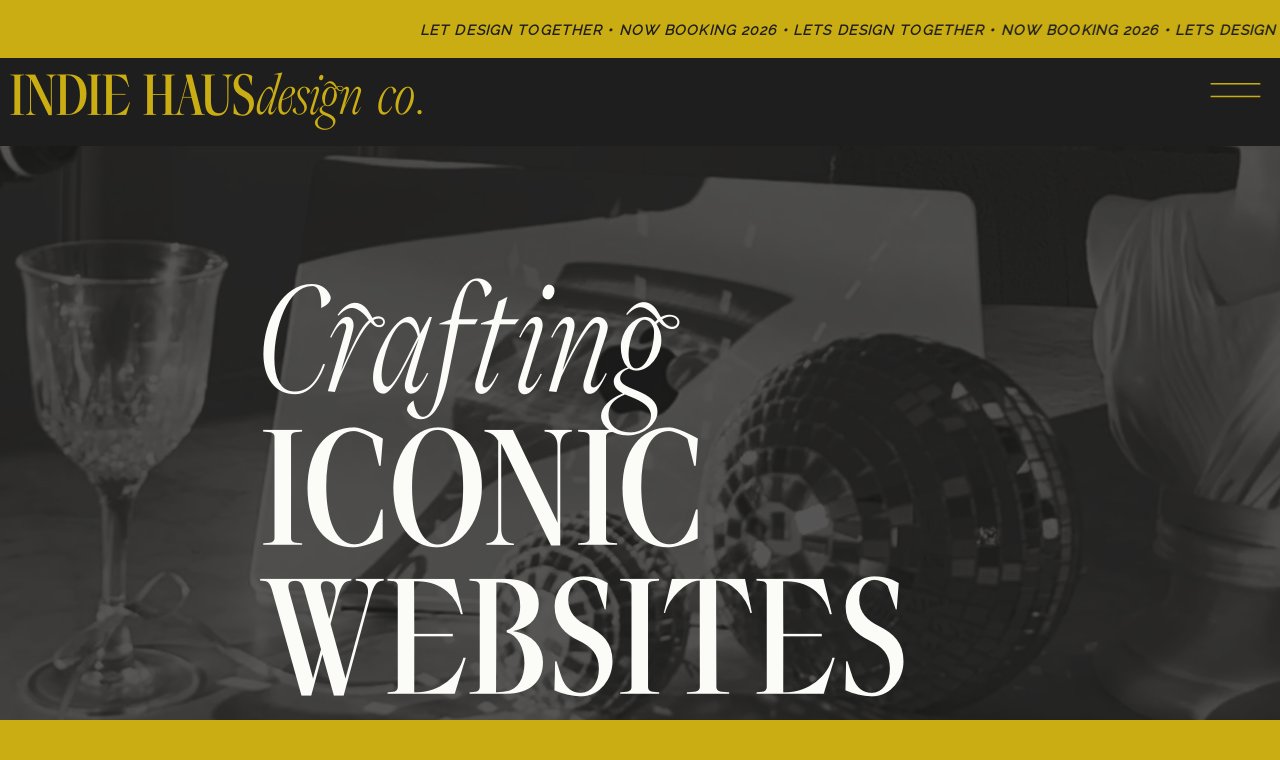

--- FILE ---
content_type: text/html; charset=UTF-8
request_url: https://indiehausdesigns.com/
body_size: 34889
content:
<!DOCTYPE html>
<html class="d" lang="en">
  <head>
    <meta charset="UTF-8" />
    <meta name="viewport" content="width=device-width, initial-scale=1" />
    <title>Showit Website & Branding Texas | Indie Haus Design Co</title>
      <link rel="icon" type="image/png" href="//static.showit.co/200/dsBDmv4yDgDffPseH6Os8w/158188/favicon.png" />
      <link rel="preconnect" href="https://static.showit.co" />
      <meta name="description" content="Need a beautiful website that converts? Indie Haus Design Co. is  a full-service Showit website & branding design studio serving Texas & Worldwide" />
      <link rel="canonical" href="https://indiehausdesigns.com" />
      <meta property="og:image" content="https://static.showit.co/1200/Why5Q-7lHzqGfec7qCAGbg/158188/showit_website_designer_austin_texas.png" />
    
    <link rel="preconnect" href="https://fonts.googleapis.com">
<link rel="preconnect" href="https://fonts.gstatic.com" crossorigin>
<link href="https://fonts.googleapis.com/css?family=Raleway:regular|Raleway:200|Montserrat:400|Lato:regular|Playfair+Display:italic" rel="stylesheet" type="text/css"/>
<style>
@font-face{font-family:Dark Paradise Bold;src:url('//static.showit.co/file/gw0GVswnTJ2L-PrV7AIzkw/158188/darkparadise-bold.woff');}
@font-face{font-family:Dark Paradise Italic;src:url('//static.showit.co/file/XzAdGPf-SZqB4D46z7tP8g/158188/darkparadise-italic.woff');}
@font-face{font-family:Seriously Nostalgic;src:url('//static.showit.co/file/0XvAVrlpQbmEvee39nCcow/158188/seriouslynostalgic-regular.woff');}
@font-face{font-family:Strings;src:url('//static.showit.co/file/lbBSknNrRtmaP384hN7Xnw/shared/strings.woff');}
 </style>
    <script id="init_data" type="application/json">
      {"mobile":{"w":320,"bgFillType":"color","bgColor":"colors-1"},"desktop":{"w":1200,"bgMediaType":"none","bgFillType":"color","bgColor":"colors-4"},"sid":"ut9zo5wnqp2k6mlapzst5q","break":768,"assetURL":"//static.showit.co","contactFormId":"158188/287231","cfAction":"aHR0cHM6Ly9jbGllbnRzZXJ2aWNlLnNob3dpdC5jby9jb250YWN0Zm9ybQ==","sgAction":"aHR0cHM6Ly9jbGllbnRzZXJ2aWNlLnNob3dpdC5jby9zb2NpYWxncmlk","blockData":[{"slug":"scrolling-banner","visible":"a","states":[],"d":{"h":58,"w":1200,"aav":"3","bgFillType":"color","bgColor":"colors-4","bgMediaType":"none"},"m":{"h":40,"w":320,"aav":"3","bgFillType":"color","bgColor":"colors-4","bgMediaType":"none"}},{"slug":"menu-header","visible":"a","states":[],"d":{"h":88,"w":1200,"bgFillType":"color","bgColor":"colors-0","bgMediaType":"none"},"m":{"h":91,"w":320,"bgFillType":"color","bgColor":"colors-0","bgMediaType":"none"}},{"slug":"new-header","visible":"a","states":[],"d":{"h":759,"w":1200,"bgFillType":"color","bgColor":"colors-0","bgMediaType":"video","bgImage":{"key":"L2vaIygY9BwLWYDtbyxTqg/158188/black_and_white_cover_shot.png","aspect_ratio":1.2945,"title":"black and white cover shot","type":"asset"},"bgLoop":"1","bgOpacity":30,"bgPos":"lm","bgScroll":"x","bgVideo":{"key":"lBpwzx99IywplsD234j_IQ/158188/video_one_black_and_white.mp4","aspect_ratio":1.77778,"title":"video one black and white","type":"asset"}},"m":{"h":423,"w":320,"bgFillType":"color","bgColor":"colors-0","bgMediaType":"video","bgImage":{"key":"L2vaIygY9BwLWYDtbyxTqg/158188/black_and_white_cover_shot.png","aspect_ratio":1.2945,"title":"black and white cover shot","type":"asset"},"bgLoop":"1","bgOpacity":40,"bgPos":"cb","bgScroll":"x","bgVideo":{"key":"uFdslMnuLmxD7T2PtYy7GQ/158188/video_one_black_and_white_cropped.mp4","aspect_ratio":0.56296,"title":"video one black and white cropped","type":"asset"}}},{"slug":"website","visible":"a","states":[],"d":{"h":100,"w":1200,"bgFillType":"color","bgColor":"colors-1","bgMediaType":"none"},"m":{"h":61,"w":320,"bgFillType":"color","bgColor":"colors-1","bgMediaType":"none"}},{"slug":"branding","visible":"a","states":[],"d":{"h":100,"w":1200,"bgFillType":"color","bgColor":"colors-1","bgMediaType":"none"},"m":{"h":61,"w":320,"bgFillType":"color","bgColor":"colors-1","bgMediaType":"none"}},{"slug":"portfolio","visible":"a","states":[],"d":{"h":100,"w":1200,"bgFillType":"color","bgColor":"colors-1","bgMediaType":"none"},"m":{"h":61,"w":320,"bgFillType":"color","bgColor":"colors-1","bgMediaType":"none"}},{"slug":"welcome-to-our-studio","visible":"a","states":[],"d":{"h":918,"w":1200,"aav":"3","bgFillType":"color","bgColor":"colors-0","bgMediaType":"none"},"m":{"h":631,"w":320,"aav":"3","bgFillType":"color","bgColor":"colors-0","bgMediaType":"none"}},{"slug":"clients-featured-in-desktop","visible":"d","states":[],"d":{"h":187,"w":1200,"bgFillType":"color","bgColor":"colors-1","bgMediaType":"none"},"m":{"h":200,"w":320,"bgFillType":"color","bgColor":"colors-1","bgMediaType":"none"}},{"slug":"clients-featured-in-mobile","visible":"m","states":[{"d":{"bgFillType":"color","bgMediaType":"none"},"m":{"bgFillType":"color","bgMediaType":"none"},"slug":"view-1"},{"d":{"bgFillType":"color","bgMediaType":"none"},"m":{"bgFillType":"color","bgMediaType":"none"},"slug":"view-2"},{"d":{"bgFillType":"color","bgMediaType":"none"},"m":{"bgFillType":"color","bgMediaType":"none"},"slug":"view-3"},{"d":{"bgFillType":"color","bgMediaType":"none"},"m":{"bgFillType":"color","bgMediaType":"none"},"slug":"view-4"},{"d":{"bgFillType":"color","bgColor":"#000000:0","bgMediaType":"none"},"m":{"bgFillType":"color","bgColor":"#000000:0","bgMediaType":"none"},"slug":"view-5"}],"d":{"h":187,"w":1200,"bgFillType":"color","bgColor":"colors-1","bgMediaType":"none"},"m":{"h":155,"w":320,"aav":1,"bgFillType":"color","bgColor":"colors-1","bgMediaType":"none"},"stateTrans":[{},{},{},{},{}]},{"slug":"kylee-collage","visible":"a","states":[],"d":{"h":963,"w":1200,"locking":{"side":"b"},"nature":"wH","bgFillType":"color","bgColor":"#000000:0","bgMediaType":"none"},"m":{"h":637,"w":320,"locking":{"side":"b"},"nature":"wH","bgFillType":"color","bgColor":"#000000:0","bgMediaType":"none"}},{"slug":"transparent-scroll-mobile","visible":"m","states":[],"d":{"h":400,"w":1200,"bgFillType":"color","bgColor":"#000000:0","bgMediaType":"none"},"m":{"h":434,"w":320,"bgFillType":"color","bgColor":"#000000:0","bgMediaType":"none"}},{"slug":"hey","visible":"a","states":[],"d":{"h":767,"w":1200,"locking":{"side":"st"},"nature":"wH","bgFillType":"color","bgColor":"#000000:0","bgMediaType":"none"},"m":{"h":786,"w":320,"locking":{"side":"st"},"bgFillType":"color","bgColor":"#000000:0","bgMediaType":"none"}},{"slug":"babe","visible":"d","states":[],"d":{"h":767,"w":1200,"locking":{"side":"st"},"nature":"wH","bgFillType":"color","bgColor":"#000000:0","bgMediaType":"image"},"m":{"h":766,"w":320,"locking":{"side":"st"},"bgFillType":"color","bgColor":"#000000:0","bgMediaType":"image"}},{"slug":"desktop-lovely-meeting","visible":"d","states":[],"d":{"h":948,"w":1200,"locking":{"side":"st"},"nature":"wH","bgFillType":"color","bgColor":"#000000:0","bgMediaType":"none"},"m":{"h":680,"w":320,"bgFillType":"color","bgColor":"#000000:0","bgMediaType":"none"}},{"slug":"mobile-lovely-meeting","visible":"m","states":[],"d":{"h":767,"w":1200,"locking":{"side":"st"},"nature":"wH","bgFillType":"color","bgColor":"#000000:0","bgMediaType":"none"},"m":{"h":657,"w":320,"bgFillType":"color","bgColor":"#000000:0","bgMediaType":"none"}},{"slug":"desktop-transparent-scroll-1","visible":"d","states":[],"d":{"h":400,"w":1200,"bgFillType":"color","bgColor":"#000000:0","bgMediaType":"none"},"m":{"h":434,"w":320,"bgFillType":"color","bgColor":"#000000:0","bgMediaType":"none"}},{"slug":"or-our-services","visible":"a","states":[{"d":{"bgFillType":"color","bgMediaType":"none"},"m":{"bgFillType":"color","bgMediaType":"none"},"slug":"view-1"},{"d":{"bgFillType":"color","bgMediaType":"none"},"m":{"bgFillType":"color","bgMediaType":"none"},"slug":"view-1-1"},{"d":{"bgFillType":"color","bgMediaType":"none"},"m":{"bgFillType":"color","bgMediaType":"none"},"slug":"view-1-2"},{"d":{"bgFillType":"color","bgMediaType":"none"},"m":{"bgFillType":"color","bgMediaType":"none"},"slug":"view-1-3"},{"d":{"bgFillType":"color","bgMediaType":"none"},"m":{"bgFillType":"color","bgMediaType":"none"},"slug":"view-1-4"},{"d":{"bgFillType":"color","bgMediaType":"none"},"m":{"bgFillType":"color","bgMediaType":"none"},"slug":"view-1-5"}],"d":{"h":290,"w":1200,"locking":{},"aav":0.25,"bgFillType":"color","bgColor":"colors-1","bgMediaType":"none"},"m":{"h":323,"w":320,"aav":0.25,"bgFillType":"color","bgColor":"colors-1","bgMediaType":"none"},"stateTrans":[{},{},{},{},{},{}]},{"slug":"website-design","visible":"a","states":[],"d":{"h":613,"w":1200,"locking":{},"bgFillType":"color","bgColor":"colors-1","bgMediaType":"none"},"m":{"h":614,"w":320,"nature":"wH","bgFillType":"color","bgColor":"colors-1","bgMediaType":"none"}},{"slug":"brand-design","visible":"a","states":[],"d":{"h":527,"w":1200,"locking":{"side":"st"},"bgFillType":"color","bgColor":"colors-1","bgMediaType":"none"},"m":{"h":623,"w":320,"locking":{},"nature":"wH","bgFillType":"color","bgColor":"colors-1","bgMediaType":"none"}},{"slug":"featured-header","visible":"a","states":[{"d":{"bgFillType":"color","bgMediaType":"none"},"m":{"bgFillType":"color","bgMediaType":"none"},"slug":"view-1"},{"d":{"bgFillType":"color","bgMediaType":"none"},"m":{"bgFillType":"color","bgMediaType":"none"},"slug":"view-2"},{"d":{"bgFillType":"color","bgMediaType":"none"},"m":{"bgFillType":"color","bgMediaType":"none"},"slug":"view-3"},{"d":{"bgFillType":"color","bgMediaType":"none"},"m":{"bgFillType":"color","bgMediaType":"none"},"slug":"view-4"},{"d":{"bgFillType":"color","bgMediaType":"none"},"m":{"bgFillType":"color","bgMediaType":"none"},"slug":"view-5"}],"d":{"h":281,"w":1200,"locking":{},"aav":0.25,"bgFillType":"color","bgColor":"colors-0","bgMediaType":"none"},"m":{"h":224,"w":320,"locking":{},"aav":0.25,"bgFillType":"color","bgColor":"colors-0","bgMediaType":"none"},"stateTrans":[{},{},{},{},{}]},{"slug":"featured-reveals","visible":"a","states":[],"d":{"h":841,"w":1200,"locking":{},"bgFillType":"color","bgColor":"colors-0","bgMediaType":"none"},"m":{"h":595,"w":320,"locking":{},"nature":"wH","bgFillType":"color","bgColor":"colors-0","bgMediaType":"none"}},{"slug":"your-website-is-the-ultimate","visible":"a","states":[],"d":{"h":688,"w":1200,"bgFillType":"color","bgColor":"colors-1","bgMediaType":"none"},"m":{"h":619,"w":320,"nature":"wH","bgFillType":"color","bgColor":"colors-1","bgMediaType":"none"}},{"slug":"reviews-2","visible":"d","states":[],"d":{"h":904,"w":1200,"aav":"3","stateTrIn":{"type":"none","delay":0,"duration":0.75},"bgFillType":"color","bgColor":"colors-0","bgMediaType":"none"},"m":{"h":2888,"w":320,"bgFillType":"color","bgColor":"colors-0","bgMediaType":"none"}},{"slug":"contact","visible":"a","states":[{"d":{"bgFillType":"color","bgColor":"#000000:0","bgMediaType":"none"},"m":{"bgFillType":"color","bgColor":"#000000:0","bgMediaType":"none"},"slug":"view-1"},{"d":{"bgFillType":"color","bgColor":"#000000:0","bgMediaType":"none"},"m":{"bgFillType":"color","bgColor":"#000000:0","bgMediaType":"none"},"slug":"view-2"}],"d":{"h":872,"w":1200,"bgFillType":"color","bgColor":"colors-0","bgMediaType":"none"},"m":{"h":680,"w":320,"nature":"wH","bgFillType":"color","bgColor":"colors-0","bgMediaType":"none"},"stateTrans":[{},{}]},{"slug":"instagram-footer","visible":"a","states":[],"d":{"h":263,"w":1200,"bgFillType":"color","bgColor":"colors-6","bgMediaType":"none"},"m":{"h":344,"w":320,"bgFillType":"color","bgColor":"colors-6","bgMediaType":"none"}},{"slug":"main-footer","visible":"a","states":[],"d":{"h":188,"w":1200,"bgFillType":"color","bgColor":"colors-0","bgMediaType":"none"},"m":{"h":314,"w":320,"bgFillType":"color","bgColor":"colors-0","bgMediaType":"none"}},{"slug":"legal-footer","visible":"a","states":[],"d":{"h":72,"w":1200,"bgFillType":"color","bgColor":"#1e1e1e","bgMediaType":"none"},"m":{"h":48,"w":320,"bgFillType":"color","bgColor":"#1e1e1e","bgMediaType":"none"}},{"slug":"desktop-menu-open","visible":"a","states":[],"d":{"h":512,"w":1200,"locking":{"side":"t"},"bgFillType":"color","bgColor":"colors-0","bgMediaType":"none"},"m":{"h":619,"w":320,"locking":{"side":"t"},"bgFillType":"color","bgColor":"colors-0","bgMediaType":"none"}}],"elementData":[{"type":"text","visible":"a","id":"scrolling-banner_0","blockId":"scrolling-banner","m":{"x":-836,"y":9,"w":3996,"h":23,"a":0,"trIn":{"cl":"slideInRight","d":18.5,"dl":"0"}},"d":{"x":-444,"y":18,"w":3178,"h":34,"a":0,"trIn":{"cl":"slideInRight","d":18.5,"dl":"0"}}},{"type":"text","visible":"a","id":"menu-header_0","blockId":"menu-header","m":{"x":15,"y":3,"w":302,"h":30,"a":0},"d":{"x":10,"y":0,"w":357,"h":91,"a":0,"lockH":"l"}},{"type":"text","visible":"a","id":"menu-header_1","blockId":"menu-header","m":{"x":186,"y":3,"w":180,"h":30,"a":0},"d":{"x":257,"y":3,"w":221,"h":53,"a":0,"lockH":"l"}},{"type":"icon","visible":"a","id":"menu-header_2","blockId":"menu-header","m":{"x":140,"y":44,"w":40,"h":40,"a":0},"d":{"x":1123,"y":-18,"w":65,"h":100,"a":0,"lockH":"r"},"pc":[{"type":"show","block":"desktop-menu-open"}]},{"type":"text","visible":"a","id":"new-header_2","blockId":"new-header","m":{"x":23,"y":128,"w":191,"h":53,"a":0},"d":{"x":222,"y":265,"w":345,"h":100,"a":0}},{"type":"text","visible":"m","id":"new-header_3","blockId":"new-header","m":{"x":10,"y":306,"w":301,"h":79,"a":0},"d":{"x":815,"y":416,"w":377,"h":92,"a":0}},{"type":"text","visible":"d","id":"new-header_4","blockId":"new-header","m":{"x":21,"y":328,"w":298,"h":48,"a":0},"d":{"x":222,"y":568,"w":643,"h":74,"a":0}},{"type":"text","visible":"a","id":"new-header_6","blockId":"new-header","m":{"x":23,"y":20,"w":170,"h":57,"a":0},"d":{"x":222,"y":55,"w":475,"h":181,"a":0}},{"type":"text","visible":"a","id":"new-header_8","blockId":"new-header","m":{"x":23,"y":202,"w":181,"h":48,"a":0},"d":{"x":222,"y":414,"w":345,"h":100,"a":0}},{"type":"text","visible":"a","id":"new-header_9","blockId":"new-header","m":{"x":10,"y":385,"w":353,"h":17,"a":0},"d":{"x":222,"y":652,"w":377,"h":20,"a":0}},{"type":"simple","visible":"a","id":"website_0","blockId":"website","m":{"x":0,"y":0,"w":320,"h":61,"a":0},"d":{"x":0,"y":0,"w":1200,"h":98,"a":0,"lockH":"s"}},{"type":"text","visible":"a","id":"website_1","blockId":"website","m":{"x":122,"y":-4,"w":81,"h":45,"a":0},"d":{"x":634,"y":9,"w":115,"h":65,"a":0}},{"type":"line","visible":"a","id":"website_2","blockId":"website","m":{"x":-11,"y":60,"w":342,"h":1,"a":0},"d":{"x":-34,"y":98,"w":1283,"h":2,"a":0,"lockH":"s"}},{"type":"line","visible":"a","id":"website_3","blockId":"website","m":{"x":-11,"y":0,"w":342,"h":1,"a":0},"d":{"x":-34,"y":0,"w":1283,"h":2,"a":0,"lockH":"s"}},{"type":"text","visible":"a","id":"website_4","blockId":"website","m":{"x":5,"y":7,"w":137,"h":35,"a":0},"d":{"x":441,"y":12,"w":212,"h":65,"a":0}},{"type":"icon","visible":"a","id":"website_5","blockId":"website","m":{"x":278,"y":16,"w":30,"h":30,"a":0},"d":{"x":761,"y":25,"w":50,"h":50,"a":0}},{"type":"simple","visible":"a","id":"branding_0","blockId":"branding","m":{"x":0,"y":0,"w":320,"h":61,"a":0},"d":{"x":0,"y":0,"w":1200,"h":100,"a":0,"lockH":"s"}},{"type":"text","visible":"a","id":"branding_1","blockId":"branding","m":{"x":5,"y":13,"w":101,"h":38,"a":0},"d":{"x":460,"y":18,"w":131,"h":65,"a":0}},{"type":"line","visible":"a","id":"branding_2","blockId":"branding","m":{"x":-9,"y":60,"w":342,"h":1,"a":0},"d":{"x":-34,"y":98,"w":1283,"h":2,"a":0,"lockH":"s"}},{"type":"text","visible":"a","id":"branding_3","blockId":"branding","m":{"x":85,"y":-3,"w":121,"h":55,"a":0},"d":{"x":591,"y":5,"w":142,"h":65,"a":0}},{"type":"icon","visible":"a","id":"branding_4","blockId":"branding","m":{"x":278,"y":16,"w":30,"h":30,"a":0},"d":{"x":743,"y":25,"w":50,"h":50,"a":0}},{"type":"simple","visible":"a","id":"portfolio_0","blockId":"portfolio","m":{"x":0,"y":0,"w":320,"h":61,"a":0},"d":{"x":0,"y":0,"w":1200,"h":100,"a":0,"lockH":"s"}},{"type":"text","visible":"a","id":"portfolio_1","blockId":"portfolio","m":{"x":5,"y":12,"w":53,"h":39,"a":0},"d":{"x":475,"y":18,"w":131,"h":65,"a":0}},{"type":"line","visible":"a","id":"portfolio_2","blockId":"portfolio","m":{"x":-9,"y":60,"w":342,"h":1,"a":0},"d":{"x":-34,"y":99,"w":1283,"h":2,"a":0,"lockH":"s"}},{"type":"text","visible":"a","id":"portfolio_3","blockId":"portfolio","m":{"x":64,"y":-5,"w":116,"h":56,"a":0},"d":{"x":584,"y":5,"w":142,"h":65,"a":0}},{"type":"icon","visible":"a","id":"portfolio_4","blockId":"portfolio","m":{"x":278,"y":16,"w":30,"h":30,"a":0},"d":{"x":725,"y":25,"w":50,"h":50,"a":0}},{"type":"graphic","visible":"a","id":"welcome-to-our-studio_0","blockId":"welcome-to-our-studio","m":{"x":0,"y":0,"w":320,"h":254,"a":0,"gs":{"s":90}},"d":{"x":-5,"y":0,"w":1205,"h":521,"a":0,"o":80,"gs":{"s":80},"lockH":"s"},"c":{"key":"r7ZmZH2LDXjXHgDotutYkw/158188/hghgdfhfd.png","aspect_ratio":0.66667}},{"type":"simple","visible":"a","id":"welcome-to-our-studio_1","blockId":"welcome-to-our-studio","m":{"x":0,"y":127,"w":197,"h":152,"a":0},"d":{"x":404,"y":124,"w":392,"h":502,"a":90}},{"type":"graphic","visible":"a","id":"welcome-to-our-studio_2","blockId":"welcome-to-our-studio","m":{"x":0,"y":138,"w":185,"h":149,"a":0},"d":{"x":362,"y":194,"w":476,"h":409,"a":0,"o":80,"gs":{"s":80,"t":"zoom","x":0,"p":110,"y":60}},"c":{"key":"Dh8sh3ULSy-5aY3wVqzfTA/158188/20.png","aspect_ratio":1}},{"type":"text","visible":"m","id":"welcome-to-our-studio_3","blockId":"welcome-to-our-studio","m":{"x":16,"y":324,"w":289,"h":46,"a":0,"trIn":{"cl":"fadeIn","d":"0.5","dl":"0"}},"d":{"x":212,"y":596,"w":777,"h":90,"a":0,"trIn":{"cl":"fadeIn","d":"0.5","dl":"0"}}},{"type":"text","visible":"d","id":"welcome-to-our-studio_4","blockId":"welcome-to-our-studio","m":{"x":-39,"y":348,"w":343,"h":46,"a":0},"d":{"x":212,"y":665,"w":777,"h":31,"a":0}},{"type":"text","visible":"a","id":"welcome-to-our-studio_5","blockId":"welcome-to-our-studio","m":{"x":16,"y":368,"w":288,"h":215,"a":0,"trIn":{"cl":"fadeIn","d":"0.5","dl":"0"}},"d":{"x":163,"y":746,"w":875,"h":102,"a":0,"trIn":{"cl":"fadeIn","d":"0.5","dl":"0"}}},{"type":"text","visible":"d","id":"welcome-to-our-studio_6","blockId":"welcome-to-our-studio","m":{"x":19,"y":366,"w":274,"h":21,"a":0,"trIn":{"cl":"fadeIn","d":"0.5","dl":"0"}},"d":{"x":185,"y":714,"w":831,"h":18,"a":0,"trIn":{"cl":"fadeIn","d":"0.5","dl":"0"}}},{"type":"text","visible":"d","id":"welcome-to-our-studio_7","blockId":"welcome-to-our-studio","m":{"x":429,"y":325,"w":343,"h":46,"a":0},"d":{"x":212,"y":642,"w":777,"h":24,"a":0}},{"type":"text","visible":"m","id":"welcome-to-our-studio_8","blockId":"welcome-to-our-studio","m":{"x":16,"y":307,"w":343,"h":46,"a":0},"d":{"x":222,"y":612,"w":777,"h":24,"a":0}},{"type":"simple","visible":"a","id":"clients-featured-in-desktop_0","blockId":"clients-featured-in-desktop","m":{"x":-28,"y":3,"w":356,"h":52,"a":0},"d":{"x":0,"y":0,"w":1200,"h":53,"a":0,"lockH":"s"}},{"type":"text","visible":"a","id":"clients-featured-in-desktop_1","blockId":"clients-featured-in-desktop","m":{"x":-33,"y":14,"w":387,"h":17,"a":0},"d":{"x":166,"y":6,"w":869,"h":44,"a":0}},{"type":"graphic","visible":"a","id":"clients-featured-in-desktop_2","blockId":"clients-featured-in-desktop","m":{"x":503,"y":-43,"w":224,"h":124,"a":0},"d":{"x":734,"y":66,"w":156,"h":111,"a":0,"gs":{"t":"fit"}},"c":{"key":"Z7NX57rfK22guPTCcoL0yw/158188/brides_logo.png","aspect_ratio":1.8}},{"type":"graphic","visible":"a","id":"clients-featured-in-desktop_3","blockId":"clients-featured-in-desktop","m":{"x":720,"y":0,"w":224,"h":81,"a":0},"d":{"x":23,"y":71,"w":198,"h":92,"a":0,"gs":{"t":"fit"}},"c":{"key":"IuFK4ck45rqOiYvqhh1M8w/158188/cosmo_bride.png","aspect_ratio":2.75191}},{"type":"graphic","visible":"a","id":"clients-featured-in-desktop_4","blockId":"clients-featured-in-desktop","m":{"x":597,"y":-55,"w":224,"h":117,"a":0},"d":{"x":433,"y":29,"w":321,"h":185,"a":0,"gs":{"t":"fit"}},"c":{"key":"SYeAfHjvkg6ggf25XJOn_w/158188/martha_logo.png","aspect_ratio":1.91083}},{"type":"graphic","visible":"a","id":"clients-featured-in-desktop_5","blockId":"clients-featured-in-desktop","m":{"x":727,"y":84,"w":224,"h":54,"a":0},"d":{"x":250,"y":78,"w":208,"h":94,"a":0,"gs":{"t":"fit"}},"c":{"key":"12YjstOO7WpY-fwe8x1DKA/158188/haute_finds.png","aspect_ratio":4.14545}},{"type":"line","visible":"a","id":"clients-featured-in-desktop_6","blockId":"clients-featured-in-desktop","m":{"x":-38,"y":197,"w":470,"h":3,"a":0},"d":{"x":-166,"y":185,"w":1244,"h":3,"a":0,"lockH":"s"}},{"type":"line","visible":"a","id":"clients-featured-in-desktop_7","blockId":"clients-featured-in-desktop","m":{"x":-28,"y":0,"w":428,"h":3,"a":0},"d":{"x":-11,"y":-1,"w":1244,"h":3,"a":0,"lockH":"s"}},{"type":"graphic","visible":"a","id":"clients-featured-in-desktop_8","blockId":"clients-featured-in-desktop","m":{"x":48,"y":83,"w":224,"h":34,"a":0},"d":{"x":897,"y":104,"w":302,"h":35,"a":0,"gs":{"t":"fit"}},"c":{"key":"0QNv5gvQml33RRlcfSo6Lw/158188/voyage_austin_logo.png","aspect_ratio":6.5}},{"type":"simple","visible":"a","id":"clients-featured-in-mobile_0","blockId":"clients-featured-in-mobile","m":{"x":-28,"y":3,"w":356,"h":52,"a":0},"d":{"x":0,"y":0,"w":1200,"h":53,"a":0,"lockH":"s"}},{"type":"text","visible":"a","id":"clients-featured-in-mobile_1","blockId":"clients-featured-in-mobile","m":{"x":-33,"y":14,"w":387,"h":17,"a":0},"d":{"x":166,"y":6,"w":869,"h":44,"a":0}},{"type":"line","visible":"a","id":"clients-featured-in-mobile_2","blockId":"clients-featured-in-mobile","m":{"x":-75,"y":153,"w":470,"h":3,"a":0},"d":{"x":-22,"y":185,"w":1244,"h":3,"a":0,"lockH":"s"}},{"type":"line","visible":"a","id":"clients-featured-in-mobile_3","blockId":"clients-featured-in-mobile","m":{"x":-28,"y":1,"w":428,"h":3,"a":0},"d":{"x":-11,"y":-1,"w":1244,"h":3,"a":0,"lockH":"s"}},{"type":"graphic","visible":"a","id":"clients-featured-in-mobile_view-1_0","blockId":"clients-featured-in-mobile","m":{"x":80,"y":63,"w":161,"h":80,"a":0},"d":{"x":878,"y":66,"w":156,"h":111,"a":0,"gs":{"t":"fit"}},"c":{"key":"Z7NX57rfK22guPTCcoL0yw/158188/brides_logo.png","aspect_ratio":1.8}},{"type":"graphic","visible":"a","id":"clients-featured-in-mobile_view-2_0","blockId":"clients-featured-in-mobile","m":{"x":71,"y":70,"w":192,"h":61,"a":0},"d":{"x":167,"y":71,"w":198,"h":92,"a":0,"gs":{"t":"fit"}},"c":{"key":"IuFK4ck45rqOiYvqhh1M8w/158188/cosmo_bride.png","aspect_ratio":2.75191}},{"type":"graphic","visible":"a","id":"clients-featured-in-mobile_view-3_0","blockId":"clients-featured-in-mobile","m":{"x":48,"y":75,"w":224,"h":54,"a":0},"d":{"x":394,"y":78,"w":208,"h":94,"a":0,"gs":{"t":"fit"}},"c":{"key":"12YjstOO7WpY-fwe8x1DKA/158188/haute_finds.png","aspect_ratio":4.14545}},{"type":"graphic","visible":"a","id":"clients-featured-in-mobile_view-4_0","blockId":"clients-featured-in-mobile","m":{"x":4,"y":6,"w":312,"h":198,"a":0},"d":{"x":589,"y":29,"w":321,"h":185,"a":0,"gs":{"t":"fit"}},"c":{"key":"SYeAfHjvkg6ggf25XJOn_w/158188/martha_logo.png","aspect_ratio":1.91083}},{"type":"graphic","visible":"a","id":"clients-featured-in-mobile_view-5_0","blockId":"clients-featured-in-mobile","m":{"x":48,"y":86,"w":224,"h":34,"a":0},"d":{"x":180,"y":29,"w":840,"h":129,"a":0},"c":{"key":"0QNv5gvQml33RRlcfSo6Lw/158188/voyage_austin_logo.png","aspect_ratio":6.5}},{"type":"simple","visible":"a","id":"kylee-collage_0","blockId":"kylee-collage","m":{"x":-1,"y":12,"w":326,"h":637,"a":0},"d":{"x":-274,"y":0,"w":897,"h":963,"a":0,"lockH":"ls","lockV":"s"}},{"type":"graphic","visible":"a","id":"kylee-collage_1","blockId":"kylee-collage","m":{"x":98,"y":437,"w":128,"h":180,"a":0},"d":{"x":402,"y":643,"w":198,"h":295,"a":0,"o":70},"c":{"key":"VtQCWq7Ik-TuoSx4Da4g9A/158188/1_1.png","aspect_ratio":0.7725}},{"type":"graphic","visible":"d","id":"kylee-collage_2","blockId":"kylee-collage","m":{"x":566,"y":304,"w":128,"h":180,"a":0},"d":{"x":184,"y":643,"w":198,"h":295,"a":0,"o":80},"c":{"key":"r7ZmZH2LDXjXHgDotutYkw/158188/hghgdfhfd.png","aspect_ratio":0.66667}},{"type":"graphic","visible":"a","id":"kylee-collage_3","blockId":"kylee-collage","m":{"x":-39,"y":240,"w":128,"h":180,"a":0},"d":{"x":402,"y":332,"w":198,"h":298,"a":0,"o":80},"c":{"key":"LndNsvP_Bzce79e6zqEDwg/158188/4_1.png","aspect_ratio":0.7725}},{"type":"graphic","visible":"a","id":"kylee-collage_4","blockId":"kylee-collage","m":{"x":-39,"y":437,"w":128,"h":180,"a":0},"d":{"x":184,"y":332,"w":198,"h":295,"a":0,"o":65},"c":{"key":"weaDEPtQvVrnp5hUn6leVQ/158188/21.png","aspect_ratio":0.8}},{"type":"graphic","visible":"d","id":"kylee-collage_5","blockId":"kylee-collage","m":{"x":96,"y":411,"w":128,"h":180,"a":0},"d":{"x":402,"y":23,"w":198,"h":295,"a":0},"c":{"key":"wba-k4-yREclatCasvcTuw/158188/15.png","aspect_ratio":0.7725}},{"type":"graphic","visible":"a","id":"kylee-collage_6","blockId":"kylee-collage","m":{"x":232,"y":437,"w":128,"h":180,"a":0},"d":{"x":184,"y":23,"w":198,"h":294,"a":0},"c":{"key":"J0_XxpzZLHsStt7pUH0Jtg/158188/12.png","aspect_ratio":0.7725}},{"type":"graphic","visible":"d","id":"kylee-collage_7","blockId":"kylee-collage","m":{"x":421,"y":190,"w":128,"h":180,"a":0},"d":{"x":-33,"y":644,"w":198,"h":295,"a":0,"o":80},"c":{"key":"GNOHqds6RbMpw1QjM7VK4Q/158188/2_1.png","aspect_ratio":0.7725}},{"type":"graphic","visible":"a","id":"kylee-collage_8","blockId":"kylee-collage","m":{"x":232,"y":240,"w":128,"h":180,"a":0},"d":{"x":-251,"y":644,"w":198,"h":295,"a":0},"c":{"key":"MAPLwYgvdkm5LMOvdiLGbw/158188/7.png","aspect_ratio":0.7725}},{"type":"graphic","visible":"a","id":"kylee-collage_9","blockId":"kylee-collage","m":{"x":96,"y":241,"w":128,"h":180,"a":0},"d":{"x":-33,"y":333,"w":198,"h":298,"a":0},"c":{"key":"vYySd-fJhTdE36G10GX3Nw/158188/5_1.png","aspect_ratio":0.7725}},{"type":"graphic","visible":"a","id":"kylee-collage_10","blockId":"kylee-collage","m":{"x":-39,"y":45,"w":128,"h":180,"a":0},"d":{"x":-251,"y":333,"w":198,"h":295,"a":0},"c":{"key":"50sXL23sjML_8rYS8f6AbA/158188/16.png","aspect_ratio":0.7725}},{"type":"graphic","visible":"a","id":"kylee-collage_11","blockId":"kylee-collage","m":{"x":98,"y":45,"w":125,"h":180,"a":0},"d":{"x":-33,"y":24,"w":198,"h":295,"a":0,"o":70},"c":{"key":"7SfqTvLySqKFw23obKK_eQ/158188/19.png","aspect_ratio":0.8}},{"type":"graphic","visible":"a","id":"kylee-collage_12","blockId":"kylee-collage","m":{"x":232,"y":45,"w":128,"h":180,"a":0},"d":{"x":-251,"y":24,"w":198,"h":294,"a":0,"o":85,"gs":{"s":10}},"c":{"key":"RV1ntDpsjXaAcAil59aVHw/158188/14.png","aspect_ratio":0.7725}},{"type":"text","visible":"a","id":"hey_0","blockId":"hey","m":{"x":-6,"y":86,"w":221,"h":97,"a":0},"d":{"x":37,"y":83,"w":291,"h":136,"a":0,"o":100}},{"type":"text","visible":"a","id":"hey_1","blockId":"hey","m":{"x":-3,"y":255,"w":326,"h":97,"a":0},"d":{"x":49,"y":369,"w":459,"h":230,"a":0,"o":100}},{"type":"simple","visible":"m","id":"desktop-lovely-meeting_0","blockId":"desktop-lovely-meeting","m":{"x":0,"y":0,"w":320,"h":680,"a":0},"d":{"x":624,"y":0,"w":576,"h":767,"a":0,"lockH":"rs","lockV":"s"}},{"type":"graphic","visible":"a","id":"desktop-lovely-meeting_1","blockId":"desktop-lovely-meeting","m":{"x":48,"y":186,"w":224,"h":308,"a":0},"d":{"x":624,"y":0,"w":581,"h":948,"a":0,"lockH":"rs","lockV":"s"},"c":{"key":"iJTRYcj5c66xCvP43iCvSA/158188/green_1.png","aspect_ratio":0.72727}},{"type":"text","visible":"a","id":"desktop-lovely-meeting_2","blockId":"desktop-lovely-meeting","m":{"x":-116,"y":332,"w":554,"h":33,"a":0},"d":{"x":672,"y":193,"w":361,"h":295,"a":0,"lockV":"t"}},{"type":"text","visible":"a","id":"desktop-lovely-meeting_3","blockId":"desktop-lovely-meeting","m":{"x":15,"y":372,"w":290,"h":177,"a":0,"trIn":{"cl":"fadeIn","d":"0.5","dl":"0"}},"d":{"x":677,"y":507,"w":439,"h":77,"a":0,"trIn":{"cl":"fadeIn","d":"0.5","dl":"0"},"lockV":"t"}},{"type":"text","visible":"a","id":"desktop-lovely-meeting_4","blockId":"desktop-lovely-meeting","m":{"x":114,"y":332,"w":91.8,"h":17,"a":0},"d":{"x":673,"y":682,"w":602,"h":71,"a":0,"lockV":"t"}},{"type":"text","visible":"a","id":"desktop-lovely-meeting_5","blockId":"desktop-lovely-meeting","m":{"x":114,"y":332,"w":91.8,"h":17,"a":0},"d":{"x":841,"y":778,"w":137,"h":71,"a":0,"lockV":"t"}},{"type":"line","visible":"a","id":"desktop-lovely-meeting_6","blockId":"desktop-lovely-meeting","m":{"x":48,"y":339,"w":224,"h":3,"a":0},"d":{"x":989,"y":795,"w":60,"h":3,"a":0,"lockV":"t"}},{"type":"icon","visible":"a","id":"desktop-lovely-meeting_7","blockId":"desktop-lovely-meeting","m":{"x":135,"y":315,"w":50,"h":50,"a":0},"d":{"x":1033,"y":784,"w":25,"h":25,"a":0,"lockV":"t"}},{"type":"simple","visible":"a","id":"desktop-lovely-meeting_8","blockId":"desktop-lovely-meeting","m":{"x":59,"y":598,"w":202,"h":46,"a":0},"d":{"x":812,"y":773,"w":274,"h":47,"a":0,"lockV":"t"}},{"type":"graphic","visible":"a","id":"mobile-lovely-meeting_0","blockId":"mobile-lovely-meeting","m":{"x":-6,"y":0,"w":338,"h":657,"a":0},"d":{"x":405,"y":115,"w":391,"h":537,"a":0},"c":{"key":"iJTRYcj5c66xCvP43iCvSA/158188/green_1.png","aspect_ratio":0.72727}},{"type":"text","visible":"a","id":"mobile-lovely-meeting_1","blockId":"mobile-lovely-meeting","m":{"x":15,"y":116,"w":243,"h":139,"a":0},"d":{"x":732,"y":153,"w":361,"h":295,"a":0,"lockV":"t"}},{"type":"text","visible":"a","id":"mobile-lovely-meeting_2","blockId":"mobile-lovely-meeting","m":{"x":15,"y":291,"w":290,"h":154,"a":0,"trIn":{"cl":"fadeIn","d":"0.5","dl":"0"}},"d":{"x":737,"y":467,"w":439,"h":77,"a":0,"trIn":{"cl":"fadeIn","d":"0.5","dl":"0"},"lockV":"t"}},{"type":"text","visible":"a","id":"mobile-lovely-meeting_3","blockId":"mobile-lovely-meeting","m":{"x":-3,"y":480,"w":326,"h":48,"a":0},"d":{"x":733,"y":642,"w":413,"h":71,"a":0,"lockV":"t"}},{"type":"line","visible":"a","id":"mobile-lovely-meeting_4","blockId":"mobile-lovely-meeting","m":{"x":228,"y":549,"w":47,"h":2,"a":0},"d":{"x":909,"y":760,"w":60,"h":3,"a":0,"lockV":"t"}},{"type":"icon","visible":"a","id":"mobile-lovely-meeting_5","blockId":"mobile-lovely-meeting","m":{"x":262,"y":540,"w":20,"h":20,"a":0},"d":{"x":953,"y":749,"w":25,"h":25,"a":0,"lockV":"t"}},{"type":"simple","visible":"d","id":"mobile-lovely-meeting_6","blockId":"mobile-lovely-meeting","m":{"x":14,"y":527,"w":202,"h":41,"a":0},"d":{"x":732,"y":738,"w":274,"h":47,"a":0}},{"type":"text","visible":"a","id":"mobile-lovely-meeting_7","blockId":"mobile-lovely-meeting","m":{"x":122,"y":539,"w":83,"h":17,"a":0},"d":{"x":761,"y":743,"w":137,"h":71,"a":0,"lockV":"t"}},{"type":"graphic","visible":"a","id":"mobile-lovely-meeting_8","blockId":"mobile-lovely-meeting","m":{"x":213,"y":170,"w":100,"h":104,"a":0},"d":{"x":421,"y":115,"w":358,"h":537,"a":0,"gs":{"s":100}},"c":{"key":"3_CAE-mDjnIUtX003J8Wgg/158188/6e8f2394-8a88-4baa-83e2-4fc36f4e33e7.jpg","aspect_ratio":1.24313}},{"type":"graphic","visible":"a","id":"mobile-lovely-meeting_9","blockId":"mobile-lovely-meeting","m":{"x":122,"y":222,"w":76,"h":37,"a":0},"d":{"x":399,"y":115,"w":403,"h":537,"a":0,"o":80},"c":{"key":"gmT3UB-eGc2MgcozD1rBpQ/158188/651553c7-640d-45e0-88e7-43b533523f3f.jpg","aspect_ratio":0.75}},{"type":"simple","visible":"a","id":"mobile-lovely-meeting_10","blockId":"mobile-lovely-meeting","m":{"x":217,"y":536,"w":71,"h":30,"a":0},"d":{"x":345,"y":861,"w":233,"h":47,"a":0}},{"type":"text","visible":"a","id":"or-our-services_0","blockId":"or-our-services","m":{"x":17,"y":108,"w":272,"h":85,"a":0},"d":{"x":192,"y":62,"w":953,"h":93,"a":0}},{"type":"text","visible":"a","id":"or-our-services_1","blockId":"or-our-services","m":{"x":172,"y":44,"w":21,"h":59,"a":0},"d":{"x":146,"y":20,"w":74,"h":161,"a":0}},{"type":"line","visible":"a","id":"or-our-services_2","blockId":"or-our-services","m":{"x":139,"y":232,"w":43,"h":2,"a":90},"d":{"x":546,"y":209,"w":109,"h":2,"a":90}},{"type":"icon","visible":"a","id":"or-our-services_3","blockId":"or-our-services","m":{"x":150,"y":242,"w":20,"h":20,"a":90},"d":{"x":585,"y":246,"w":30,"h":30,"a":90,"lockV":"t"}},{"type":"text","visible":"a","id":"or-our-services_view-1_0","blockId":"or-our-services","m":{"x":128,"y":34,"w":44,"h":60,"a":0},"d":{"x":58,"y":-5,"w":408,"h":93,"a":354}},{"type":"text","visible":"a","id":"or-our-services_view-1-1_0","blockId":"or-our-services","m":{"x":128,"y":34,"w":44,"h":60,"a":0},"d":{"x":58,"y":-5,"w":408,"h":93,"a":354}},{"type":"text","visible":"a","id":"or-our-services_view-1-2_0","blockId":"or-our-services","m":{"x":128,"y":34,"w":44,"h":60,"a":0},"d":{"x":58,"y":-5,"w":408,"h":93,"a":354}},{"type":"text","visible":"a","id":"or-our-services_view-1-3_0","blockId":"or-our-services","m":{"x":128,"y":34,"w":44,"h":60,"a":0},"d":{"x":58,"y":-5,"w":408,"h":93,"a":354}},{"type":"text","visible":"a","id":"or-our-services_view-1-4_0","blockId":"or-our-services","m":{"x":128,"y":34,"w":44,"h":60,"a":0},"d":{"x":58,"y":-5,"w":408,"h":93,"a":354}},{"type":"text","visible":"a","id":"or-our-services_view-1-5_0","blockId":"or-our-services","m":{"x":128,"y":34,"w":44,"h":60,"a":0},"d":{"x":58,"y":-5,"w":408,"h":93,"a":354}},{"type":"text","visible":"a","id":"website-design_0","blockId":"website-design","m":{"x":22,"y":234,"w":173,"h":46,"a":0,"trIn":{"cl":"fadeIn","d":"0.5","dl":"0"}},"d":{"x":209,"y":120,"w":309,"h":104,"a":0,"trIn":{"cl":"fadeIn","d":"0.5","dl":"0"}}},{"type":"text","visible":"a","id":"website-design_1","blockId":"website-design","m":{"x":23,"y":302,"w":274,"h":59,"a":0,"trIn":{"cl":"fadeIn","d":"0.5","dl":"0"}},"d":{"x":113,"y":239,"w":403,"h":37,"a":0,"trIn":{"cl":"fadeIn","d":"0.5","dl":"0"}}},{"type":"text","visible":"a","id":"website-design_2","blockId":"website-design","m":{"x":24,"y":376,"w":274,"h":112,"a":0,"trIn":{"cl":"fadeIn","d":"0.5","dl":"0"}},"d":{"x":165,"y":329,"w":351,"h":126,"a":0,"trIn":{"cl":"fadeIn","d":"0.5","dl":"0"}}},{"type":"simple","visible":"a","id":"website-design_3","blockId":"website-design","m":{"x":24,"y":519,"w":210,"h":40,"a":0},"d":{"x":283,"y":481,"w":233,"h":47,"a":0}},{"type":"text","visible":"a","id":"website-design_4","blockId":"website-design","m":{"x":38,"y":532,"w":183,"h":17,"a":0,"trIn":{"cl":"fadeIn","d":"0.5","dl":"0"}},"d":{"x":308,"y":496,"w":183,"h":17,"a":0,"trIn":{"cl":"fadeIn","d":"0.5","dl":"0"}}},{"type":"graphic","visible":"a","id":"website-design_5","blockId":"website-design","m":{"x":-12,"y":-88,"w":330,"h":292,"a":270},"d":{"x":463,"y":-1,"w":625,"h":535,"a":270},"c":{"key":"LBijB0k-TLiqNRe9v87mkA/shared/ipad_pro_vertical.png","aspect_ratio":1}},{"type":"graphic","visible":"a","id":"website-design_6","blockId":"website-design","m":{"x":39,"y":-29,"w":229,"h":173,"a":0},"d":{"x":563,"y":107,"w":428,"h":320,"a":0,"gs":{"s":0}},"c":{"key":"cFtRlZn1RPiU3o5-C5WLHQ/158188/details_2.png","aspect_ratio":0.14696}},{"type":"graphic","visible":"a","id":"website-design_7","blockId":"website-design","m":{"x":119,"y":39,"w":217,"h":195,"a":0},"d":{"x":661,"y":147,"w":477,"h":397,"a":0},"c":{"key":"LBijB0k-TLiqNRe9v87mkA/shared/ipad_pro_vertical.png","aspect_ratio":1}},{"type":"text","visible":"a","id":"website-design_8","blockId":"website-design","m":{"x":22,"y":202,"w":173,"h":46,"a":0,"trIn":{"cl":"fadeIn","d":"0.5","dl":"0"}},"d":{"x":289,"y":67,"w":226,"h":46,"a":0,"trIn":{"cl":"fadeIn","d":"0.5","dl":"0"}}},{"type":"graphic","visible":"a","id":"website-design_9","blockId":"website-design","m":{"x":172,"y":61,"w":112,"h":150,"a":0},"d":{"x":776,"y":182,"w":246,"h":329,"a":0,"gs":{"s":0}},"c":{"key":"WgS1ASYXQLriCHcozsdI7A/158188/design_haus_capture.png","aspect_ratio":0.20363}},{"type":"graphic","visible":"a","id":"brand-design_0","blockId":"brand-design","m":{"x":19,"y":-22,"w":169,"h":208,"a":0,"o":100,"gs":{"t":"fit","s":0}},"d":{"x":83,"y":-54,"w":371,"h":417,"a":0,"o":100,"gs":{"t":"fit","s":0}},"c":{"key":"awgFckZCRO23DQs-dYFpzA/158188/flyer_1_png.png","aspect_ratio":0.77778}},{"type":"simple","visible":"a","id":"brand-design_1","blockId":"brand-design","m":{"x":18,"y":526,"w":210,"h":40,"a":0},"d":{"x":685,"y":362,"w":233,"h":47,"a":0}},{"type":"text","visible":"a","id":"brand-design_2","blockId":"brand-design","m":{"x":121,"y":225,"w":186,"h":46,"a":0,"trIn":{"cl":"fadeIn","d":"0.5","dl":"0"}},"d":{"x":677,"y":-4,"w":298,"h":109,"a":0,"trIn":{"cl":"fadeIn","d":"0.5","dl":"0"}}},{"type":"text","visible":"a","id":"brand-design_3","blockId":"brand-design","m":{"x":14,"y":239,"w":166,"h":46,"a":0,"trIn":{"cl":"fadeIn","d":"0.5","dl":"0"}},"d":{"x":497,"y":22,"w":166,"h":46,"a":0,"trIn":{"cl":"fadeIn","d":"0.5","dl":"0"}}},{"type":"text","visible":"a","id":"brand-design_4","blockId":"brand-design","m":{"x":-37,"y":538,"w":320,"h":15,"a":0,"trIn":{"cl":"fadeIn","d":"0.5","dl":"0"}},"d":{"x":620,"y":377,"w":362,"h":17,"a":0,"trIn":{"cl":"fadeIn","d":"0.5","dl":"0"}}},{"type":"text","visible":"a","id":"brand-design_5","blockId":"brand-design","m":{"x":19,"y":389,"w":283,"h":105,"a":0,"trIn":{"cl":"fadeIn","d":"0.5","dl":"0"}},"d":{"x":687,"y":212,"w":449,"h":122,"a":0,"trIn":{"cl":"fadeIn","d":"0.5","dl":"0"}}},{"type":"text","visible":"a","id":"brand-design_6","blockId":"brand-design","m":{"x":19,"y":297,"w":259,"h":85,"a":0,"trIn":{"cl":"fadeIn","d":"0.5","dl":"0"}},"d":{"x":687,"y":135,"w":422,"h":63,"a":0,"trIn":{"cl":"fadeIn","d":"0.5","dl":"0"}}},{"type":"graphic","visible":"a","id":"brand-design_7","blockId":"brand-design","m":{"x":41,"y":14,"w":287,"h":249,"a":0,"gs":{"t":"fit"}},"d":{"x":199,"y":39,"w":511,"h":447,"a":0,"gs":{"t":"fit"}},"c":{"key":"fFf_givVQNWijHJ96OijGA/158188/18.png","aspect_ratio":1}},{"type":"graphic","visible":"a","id":"brand-design_8","blockId":"brand-design","m":{"x":14,"y":76,"w":156,"h":176,"a":0,"gs":{"t":"fit"}},"d":{"x":199,"y":195,"w":240,"h":278,"a":0,"gs":{"t":"fit"}},"c":{"key":"ZM99LFk7SgqLsJCIoB_IpA/158188/17.png","aspect_ratio":1}},{"type":"graphic","visible":"a","id":"brand-design_9","blockId":"brand-design","m":{"x":19,"y":138,"w":74,"h":78,"a":0,"gs":{"t":"fit"}},"d":{"x":214,"y":312,"w":91,"h":91,"a":0,"gs":{"t":"fit"}},"c":{"key":"1CdPF2d2QM2XQJreMIC7dQ/158188/46_holo_sticker.png","aspect_ratio":1}},{"type":"text","visible":"a","id":"featured-header_0","blockId":"featured-header","m":{"x":50,"y":91,"w":221,"h":89,"a":0},"d":{"x":96,"y":105,"w":1009,"h":171,"a":0}},{"type":"line","visible":"a","id":"featured-header_1","blockId":"featured-header","m":{"x":131,"y":67,"w":354,"h":1,"a":0},"d":{"x":284,"y":87,"w":631,"h":1,"a":0}},{"type":"text","visible":"a","id":"featured-header_view-1_0","blockId":"featured-header","m":{"x":31,"y":36,"w":92,"h":62,"a":0},"d":{"x":124,"y":33,"w":360,"h":85,"a":0}},{"type":"text","visible":"a","id":"featured-header_view-2_0","blockId":"featured-header","m":{"x":31,"y":36,"w":92,"h":62,"a":0},"d":{"x":124,"y":33,"w":360,"h":85,"a":0}},{"type":"text","visible":"a","id":"featured-header_view-3_0","blockId":"featured-header","m":{"x":31,"y":36,"w":92,"h":62,"a":0},"d":{"x":124,"y":33,"w":360,"h":85,"a":0}},{"type":"text","visible":"a","id":"featured-header_view-4_0","blockId":"featured-header","m":{"x":31,"y":36,"w":92,"h":62,"a":0},"d":{"x":124,"y":33,"w":360,"h":85,"a":0}},{"type":"text","visible":"a","id":"featured-header_view-5_0","blockId":"featured-header","m":{"x":31,"y":36,"w":92,"h":62,"a":0},"d":{"x":124,"y":33,"w":360,"h":85,"a":0}},{"type":"text","visible":"d","id":"featured-reveals_0","blockId":"featured-reveals","m":{"x":521,"y":158,"w":90,"h":30,"a":0},"d":{"x":672,"y":512,"w":275,"h":50,"a":0}},{"type":"text","visible":"d","id":"featured-reveals_1","blockId":"featured-reveals","m":{"x":521,"y":158,"w":90,"h":30,"a":0},"d":{"x":231,"y":120,"w":275,"h":50,"a":0}},{"type":"text","visible":"d","id":"featured-reveals_2","blockId":"featured-reveals","m":{"x":521,"y":158,"w":90,"h":30,"a":0},"d":{"x":231,"y":512,"w":275,"h":50,"a":0}},{"type":"text","visible":"d","id":"featured-reveals_3","blockId":"featured-reveals","m":{"x":15,"y":362,"w":90,"h":30,"a":0},"d":{"x":677,"y":120,"w":275,"h":50,"a":0}},{"type":"graphic","visible":"a","id":"featured-reveals_4","blockId":"featured-reveals","m":{"x":170,"y":9,"w":181,"h":180,"a":0},"d":{"x":190,"y":371,"w":356,"h":331,"a":0,"o":100,"gs":{"t":"zoom","p":160,"x":30,"y":80}},"c":{"key":"rK8K9mZsjXGZ0sNHGf7i4g/158188/hdfhdfgfd.png","aspect_ratio":1}},{"type":"graphic","visible":"a","id":"featured-reveals_5","blockId":"featured-reveals","m":{"x":-31,"y":237,"w":181,"h":180,"a":0},"d":{"x":631,"y":-7,"w":356,"h":332,"a":0,"o":100},"c":{"key":"Uak1-goFjHbEP9pE7lcnog/158188/flower_gif_smaller.gif","aspect_ratio":1}},{"type":"graphic","visible":"a","id":"featured-reveals_6","blockId":"featured-reveals","m":{"x":-31,"y":9,"w":181,"h":180,"a":0},"d":{"x":190,"y":-7,"w":356,"h":331,"a":0,"o":100,"gs":{"s":20}},"c":{"key":"fstSqONrHWErMkY-zW-iJQ/158188/fgfxgfgf.png","aspect_ratio":1}},{"type":"graphic","visible":"a","id":"featured-reveals_7","blockId":"featured-reveals","m":{"x":170,"y":237,"w":181,"h":180,"a":0},"d":{"x":631,"y":371,"w":356,"h":331,"a":0,"o":100,"gs":{"s":10,"t":"cover","p":120,"y":20,"x":0}},"c":{"key":"z6Ifte6s-_bRHZvOCyk_Jg/158188/sttrjtfsu.png","aspect_ratio":0.75796}},{"type":"simple","visible":"a","id":"featured-reveals_8","blockId":"featured-reveals","m":{"x":150,"y":105,"w":133,"h":84,"a":0},"d":{"x":397,"y":562,"w":173,"h":150,"a":0}},{"type":"text","visible":"a","id":"featured-reveals_9","blockId":"featured-reveals","m":{"x":172,"y":171,"w":92,"h":17,"a":0},"d":{"x":409,"y":663,"w":108,"h":30,"a":0}},{"type":"text","visible":"a","id":"featured-reveals_10","blockId":"featured-reveals","m":{"x":172,"y":114,"w":92,"h":17,"a":0},"d":{"x":409,"y":581,"w":108,"h":107,"a":0}},{"type":"simple","visible":"a","id":"featured-reveals_11","blockId":"featured-reveals","m":{"x":-31,"y":317,"w":143,"h":118,"a":0},"d":{"x":842,"y":189,"w":173,"h":150,"a":0}},{"type":"text","visible":"a","id":"featured-reveals_12","blockId":"featured-reveals","m":{"x":10,"y":386,"w":92,"h":17,"a":0},"d":{"x":854,"y":290,"w":167,"h":30,"a":0}},{"type":"text","visible":"a","id":"featured-reveals_13","blockId":"featured-reveals","m":{"x":10,"y":327,"w":92,"h":63,"a":0},"d":{"x":854,"y":208,"w":108,"h":112,"a":0}},{"type":"simple","visible":"a","id":"featured-reveals_14","blockId":"featured-reveals","m":{"x":160,"y":317,"w":123,"h":105,"a":0},"d":{"x":842,"y":562,"w":173,"h":150,"a":0}},{"type":"text","visible":"a","id":"featured-reveals_15","blockId":"featured-reveals","m":{"x":170,"y":386,"w":92,"h":17,"a":0},"d":{"x":854,"y":663,"w":108,"h":30,"a":0}},{"type":"text","visible":"a","id":"featured-reveals_16","blockId":"featured-reveals","m":{"x":170,"y":327,"w":92,"h":56,"a":0},"d":{"x":854,"y":581,"w":156,"h":112,"a":0}},{"type":"simple","visible":"a","id":"featured-reveals_17","blockId":"featured-reveals","m":{"x":-31,"y":105,"w":143,"h":91,"a":0},"d":{"x":397,"y":180,"w":173,"h":150,"a":0}},{"type":"text","visible":"a","id":"featured-reveals_18","blockId":"featured-reveals","m":{"x":10,"y":173,"w":126,"h":17,"a":0},"d":{"x":409,"y":281,"w":173,"h":30,"a":0}},{"type":"text","visible":"a","id":"featured-reveals_19","blockId":"featured-reveals","m":{"x":10,"y":115,"w":92,"h":57,"a":0},"d":{"x":409,"y":199,"w":108,"h":82,"a":0}},{"type":"text","visible":"a","id":"featured-reveals_20","blockId":"featured-reveals","m":{"x":160,"y":472,"w":129,"h":30,"a":0},"d":{"x":935,"y":738,"w":432,"h":20,"a":0}},{"type":"icon","visible":"a","id":"featured-reveals_21","blockId":"featured-reveals","m":{"x":285,"y":467,"w":26,"h":22,"a":0},"d":{"x":1099,"y":733,"w":25,"h":25,"a":0}},{"type":"simple","visible":"d","id":"your-website-is-the-ultimate_0","blockId":"your-website-is-the-ultimate","m":{"x":93,"y":27,"w":224,"h":270,"a":0},"d":{"x":729,"y":134,"w":381,"h":579,"a":0}},{"type":"simple","visible":"m","id":"your-website-is-the-ultimate_1","blockId":"your-website-is-the-ultimate","m":{"x":11,"y":151,"w":298,"h":407,"a":0},"d":{"x":360,"y":255,"w":480,"h":339.6,"a":0}},{"type":"simple","visible":"m","id":"your-website-is-the-ultimate_2","blockId":"your-website-is-the-ultimate","m":{"x":17,"y":157,"w":286,"h":393,"a":0},"d":{"x":167,"y":169,"w":603,"h":370,"a":0}},{"type":"text","visible":"d","id":"your-website-is-the-ultimate_3","blockId":"your-website-is-the-ultimate","m":{"x":104,"y":565,"w":295,"h":161,"a":0},"d":{"x":282,"y":195,"w":109,"h":54,"a":0}},{"type":"text","visible":"d","id":"your-website-is-the-ultimate_4","blockId":"your-website-is-the-ultimate","m":{"x":72,"y":534,"w":295,"h":161,"a":0},"d":{"x":454,"y":295,"w":109,"h":54,"a":0}},{"type":"text","visible":"d","id":"your-website-is-the-ultimate_5","blockId":"your-website-is-the-ultimate","m":{"x":17,"y":316,"w":295,"h":161,"a":0},"d":{"x":195,"y":198,"w":639,"h":214,"a":0}},{"type":"simple","visible":"m","id":"your-website-is-the-ultimate_6","blockId":"your-website-is-the-ultimate","m":{"x":82,"y":-23,"w":140,"h":269,"a":0},"d":{"x":840,"y":282,"w":314,"h":429,"a":0}},{"type":"graphic","visible":"a","id":"your-website-is-the-ultimate_7","blockId":"your-website-is-the-ultimate","m":{"x":89,"y":-17,"w":127,"h":257,"a":0,"o":100},"d":{"x":744,"y":149,"w":351,"h":552,"a":0,"o":100,"gs":{"s":0,"t":"cover","p":120,"y":0}},"c":{"key":"yCzE-sQZbeLENp9LiXpvXg/158188/glam.jpg","aspect_ratio":0.17204}},{"type":"simple","visible":"a","id":"your-website-is-the-ultimate_8","blockId":"your-website-is-the-ultimate","m":{"x":-32,"y":11,"w":142,"h":269,"a":0},"d":{"x":400,"y":-37,"w":481,"h":630,"a":0}},{"type":"graphic","visible":"a","id":"your-website-is-the-ultimate_9","blockId":"your-website-is-the-ultimate","m":{"x":-26,"y":19,"w":129,"h":254,"a":0,"o":100},"d":{"x":415,"y":-24,"w":449,"h":598,"a":0,"o":100,"gs":{"s":0}},"c":{"key":"FvyWzFwWTdqYGPp-94lRtg/158188/testimonials_page.png","aspect_ratio":0.1413}},{"type":"simple","visible":"a","id":"your-website-is-the-ultimate_10","blockId":"your-website-is-the-ultimate","m":{"x":198,"y":30,"w":156,"h":269,"a":0},"d":{"x":111,"y":52,"w":358,"h":636,"a":0}},{"type":"graphic","visible":"a","id":"your-website-is-the-ultimate_11","blockId":"your-website-is-the-ultimate","m":{"x":203,"y":38,"w":146,"h":254,"a":0},"d":{"x":125,"y":67,"w":329,"h":602,"a":0,"o":100,"gs":{"s":0}},"c":{"key":"WgS1ASYXQLriCHcozsdI7A/158188/design_haus_capture.png","aspect_ratio":0.20363}},{"type":"simple","visible":"d","id":"your-website-is-the-ultimate_12","blockId":"your-website-is-the-ultimate","m":{"x":27,"y":75,"w":286,"h":452,"a":0},"d":{"x":177,"y":179,"w":603,"h":322,"a":0}},{"type":"text","visible":"a","id":"your-website-is-the-ultimate_13","blockId":"your-website-is-the-ultimate","m":{"x":105,"y":482,"w":83,"h":31,"a":0},"d":{"x":218,"y":419,"w":91,"h":34,"a":0}},{"type":"text","visible":"a","id":"your-website-is-the-ultimate_14","blockId":"your-website-is-the-ultimate","m":{"x":15,"y":312,"w":290,"h":43,"a":0,"trIn":{"cl":"slideInLeft","d":1.5,"dl":"0"}},"d":{"x":220,"y":211,"w":414,"h":28,"a":0,"trIn":{"cl":"slideInLeft","d":1.5,"dl":"0"}}},{"type":"text","visible":"a","id":"your-website-is-the-ultimate_15","blockId":"your-website-is-the-ultimate","m":{"x":13,"y":388,"w":295,"h":121,"a":0},"d":{"x":220,"y":279,"w":639,"h":131,"a":0}},{"type":"icon","visible":"a","id":"your-website-is-the-ultimate_16","blockId":"your-website-is-the-ultimate","m":{"x":195,"y":487,"w":20,"h":20,"a":0},"d":{"x":312,"y":421,"w":30,"h":30,"a":0}},{"type":"text","visible":"a","id":"reviews-2_0","blockId":"reviews-2","m":{"x":38,"y":2804,"w":211,"h":23,"a":0},"d":{"x":858,"y":825,"w":260,"h":22,"a":0}},{"type":"text","visible":"a","id":"reviews-2_1","blockId":"reviews-2","m":{"x":39,"y":2600,"w":213,"h":184,"a":0},"d":{"x":858,"y":610,"w":332,"h":121,"a":0}},{"type":"text","visible":"a","id":"reviews-2_2","blockId":"reviews-2","m":{"x":40,"y":2293,"w":232,"h":280,"a":0},"d":{"x":858,"y":471,"w":328,"h":155,"a":0}},{"type":"icon","visible":"a","id":"reviews-2_3","blockId":"reviews-2","m":{"x":210,"y":2222,"w":30,"h":30,"a":0},"d":{"x":1014,"y":395,"w":32,"h":32,"a":0}},{"type":"icon","visible":"a","id":"reviews-2_4","blockId":"reviews-2","m":{"x":172,"y":2222,"w":30,"h":30,"a":0},"d":{"x":975,"y":395,"w":32,"h":32,"a":0}},{"type":"icon","visible":"a","id":"reviews-2_5","blockId":"reviews-2","m":{"x":133,"y":2222,"w":30,"h":30,"a":0},"d":{"x":935,"y":395,"w":32,"h":32,"a":0}},{"type":"icon","visible":"a","id":"reviews-2_6","blockId":"reviews-2","m":{"x":93,"y":2222,"w":30,"h":30,"a":0},"d":{"x":895,"y":395,"w":32,"h":32,"a":0}},{"type":"icon","visible":"a","id":"reviews-2_7","blockId":"reviews-2","m":{"x":54,"y":2222,"w":30,"h":30,"a":0},"d":{"x":856,"y":395,"w":32,"h":32,"a":0}},{"type":"graphic","visible":"a","id":"reviews-2_8","blockId":"reviews-2","m":{"x":36,"y":1884,"w":224,"h":314,"a":0},"d":{"x":858,"y":55,"w":305,"h":305,"a":0,"gs":{"s":50}},"c":{"key":"0OS-SVe6ST-UyTbFSMogDA/158188/26.png","aspect_ratio":1}},{"type":"text","visible":"a","id":"reviews-2_9","blockId":"reviews-2","m":{"x":32,"y":1817,"w":211,"h":15,"a":0},"d":{"x":464,"y":825,"w":260,"h":22,"a":0}},{"type":"text","visible":"a","id":"reviews-2_10","blockId":"reviews-2","m":{"x":33,"y":1613,"w":213,"h":190,"a":0},"d":{"x":464,"y":610,"w":332,"h":177,"a":0}},{"type":"text","visible":"a","id":"reviews-2_11","blockId":"reviews-2","m":{"x":34,"y":1306,"w":232,"h":282,"a":0},"d":{"x":464,"y":471,"w":309,"h":155,"a":0}},{"type":"icon","visible":"a","id":"reviews-2_12","blockId":"reviews-2","m":{"x":204,"y":1235,"w":30,"h":30,"a":0},"d":{"x":622,"y":395,"w":32,"h":32,"a":0}},{"type":"icon","visible":"a","id":"reviews-2_13","blockId":"reviews-2","m":{"x":166,"y":1235,"w":30,"h":30,"a":0},"d":{"x":583,"y":395,"w":32,"h":32,"a":0}},{"type":"icon","visible":"a","id":"reviews-2_14","blockId":"reviews-2","m":{"x":127,"y":1235,"w":30,"h":30,"a":0},"d":{"x":543,"y":395,"w":32,"h":32,"a":0}},{"type":"icon","visible":"a","id":"reviews-2_15","blockId":"reviews-2","m":{"x":87,"y":1235,"w":30,"h":30,"a":0},"d":{"x":503,"y":395,"w":32,"h":32,"a":0}},{"type":"icon","visible":"a","id":"reviews-2_16","blockId":"reviews-2","m":{"x":48,"y":1235,"w":30,"h":30,"a":0},"d":{"x":464,"y":395,"w":32,"h":32,"a":0}},{"type":"graphic","visible":"a","id":"reviews-2_17","blockId":"reviews-2","m":{"x":30,"y":897,"w":224,"h":314,"a":0},"d":{"x":464,"y":55,"w":305,"h":305,"a":0,"gs":{"t":"cover","p":120,"s":0}},"c":{"key":"wJpd1wMmSVCg13pj83OUoQ/158188/screencapture-fortysixpartyco-2024-03-23-22_09_04.png","aspect_ratio":0.42397}},{"type":"text","visible":"a","id":"reviews-2_18","blockId":"reviews-2","m":{"x":33,"y":827,"w":211,"h":15,"a":0},"d":{"x":42,"y":825,"w":311,"h":24,"a":0}},{"type":"text","visible":"a","id":"reviews-2_19","blockId":"reviews-2","m":{"x":33,"y":624,"w":213,"h":195,"a":0},"d":{"x":42,"y":610,"w":332,"h":215,"a":0}},{"type":"text","visible":"a","id":"reviews-2_20","blockId":"reviews-2","m":{"x":64,"y":501,"w":232,"h":280,"a":0},"d":{"x":42,"y":471,"w":359,"h":132,"a":0}},{"type":"icon","visible":"a","id":"reviews-2_21","blockId":"reviews-2","m":{"x":232,"y":450,"w":30,"h":30,"a":0},"d":{"x":202,"y":395,"w":32,"h":32,"a":0}},{"type":"icon","visible":"a","id":"reviews-2_22","blockId":"reviews-2","m":{"x":193,"y":450,"w":30,"h":30,"a":0},"d":{"x":162,"y":395,"w":32,"h":32,"a":0}},{"type":"icon","visible":"a","id":"reviews-2_23","blockId":"reviews-2","m":{"x":154,"y":450,"w":30,"h":30,"a":0},"d":{"x":122,"y":395,"w":32,"h":32,"a":0}},{"type":"icon","visible":"a","id":"reviews-2_24","blockId":"reviews-2","m":{"x":114,"y":450,"w":30,"h":30,"a":0},"d":{"x":83,"y":395,"w":32,"h":32,"a":0}},{"type":"icon","visible":"a","id":"reviews-2_25","blockId":"reviews-2","m":{"x":45,"y":266,"w":30,"h":30,"a":0},"d":{"x":43,"y":395,"w":32,"h":32,"a":0}},{"type":"graphic","visible":"a","id":"reviews-2_26","blockId":"reviews-2","m":{"x":60,"y":104,"w":224,"h":314,"a":0},"d":{"x":42,"y":55,"w":305,"h":305,"a":0,"gs":{"s":0}},"c":{"key":"HZtraJ8vTlqIDr8LRT94Jg/158188/caseys_after_1.png","aspect_ratio":0.2361}},{"type":"simple","visible":"a","id":"contact_view-1_0","blockId":"contact","m":{"x":60,"y":589,"w":210,"h":40,"a":0},"d":{"x":514,"y":735,"w":210,"h":59,"a":0}},{"type":"text","visible":"a","id":"contact_view-1_1","blockId":"contact","m":{"x":67,"y":598,"w":196,"h":23,"a":0},"d":{"x":531,"y":753,"w":178,"h":24,"a":0}},{"type":"simple","visible":"a","id":"contact_view-1_2","blockId":"contact","m":{"x":15,"y":469,"w":292,"h":90,"a":0},"d":{"x":338,"y":553,"w":541,"h":141,"a":0}},{"type":"text","visible":"a","id":"contact_view-1_3","blockId":"contact","m":{"x":21,"y":471,"w":276,"h":80,"a":0},"d":{"x":349,"y":562,"w":519,"h":123,"a":0}},{"type":"simple","visible":"a","id":"contact_view-1_4","blockId":"contact","m":{"x":15,"y":417,"w":292,"h":38,"a":0},"d":{"x":338,"y":482,"w":541,"h":58,"a":0}},{"type":"text","visible":"a","id":"contact_view-1_5","blockId":"contact","m":{"x":21,"y":421,"w":270,"h":36,"a":0},"d":{"x":351,"y":497,"w":519,"h":28,"a":0}},{"type":"simple","visible":"a","id":"contact_view-1_6","blockId":"contact","m":{"x":15,"y":366,"w":292,"h":38,"a":0},"d":{"x":338,"y":411,"w":541,"h":58,"a":0}},{"type":"text","visible":"a","id":"contact_view-1_7","blockId":"contact","m":{"x":21,"y":369,"w":270,"h":35,"a":0},"d":{"x":349,"y":426,"w":519,"h":28,"a":0}},{"type":"simple","visible":"a","id":"contact_view-1_8","blockId":"contact","m":{"x":15,"y":314,"w":292,"h":38,"a":0},"d":{"x":338,"y":341,"w":541,"h":58,"a":0}},{"type":"text","visible":"a","id":"contact_view-1_9","blockId":"contact","m":{"x":21,"y":318,"w":286,"h":36,"a":0},"d":{"x":349,"y":356,"w":519,"h":28,"a":0}},{"type":"simple","visible":"a","id":"contact_view-1_10","blockId":"contact","m":{"x":15,"y":263,"w":292,"h":38,"a":0},"d":{"x":338,"y":270,"w":541,"h":58,"a":0}},{"type":"text","visible":"a","id":"contact_view-1_11","blockId":"contact","m":{"x":21,"y":267,"w":286,"h":36,"a":0},"d":{"x":350,"y":285,"w":519,"h":29,"a":0}},{"type":"simple","visible":"a","id":"contact_view-1_12","blockId":"contact","m":{"x":15,"y":212,"w":292,"h":38,"a":0},"d":{"x":616,"y":197,"w":263,"h":58,"a":0}},{"type":"text","visible":"a","id":"contact_view-1_13","blockId":"contact","m":{"x":21,"y":216,"w":286,"h":36,"a":0},"d":{"x":634,"y":213,"w":245,"h":30,"a":0}},{"type":"simple","visible":"a","id":"contact_view-1_14","blockId":"contact","m":{"x":15,"y":161,"w":292,"h":38,"a":0},"d":{"x":338,"y":197,"w":263,"h":58,"a":0}},{"type":"text","visible":"a","id":"contact_view-1_15","blockId":"contact","m":{"x":21,"y":163,"w":286,"h":36,"a":0},"d":{"x":351,"y":213,"w":245,"h":30,"a":0}},{"type":"text","visible":"a","id":"contact_view-1_16","blockId":"contact","m":{"x":149,"y":52,"w":165,"h":57,"a":0},"d":{"x":350,"y":63,"w":827,"h":74,"a":0}},{"type":"text","visible":"a","id":"contact_view-1_17","blockId":"contact","m":{"x":6,"y":128,"w":311,"h":22,"a":0},"d":{"x":413,"y":143,"w":371,"h":35,"a":0}},{"type":"text","visible":"a","id":"contact_view-1_18","blockId":"contact","m":{"x":-64,"y":660,"w":451,"h":19,"a":0},"d":{"x":575,"y":824,"w":608,"h":30,"a":0}},{"type":"text","visible":"a","id":"contact_view-1_19","blockId":"contact","m":{"x":-110,"y":16,"w":523,"h":28,"a":0},"d":{"x":119,"y":63,"w":827,"h":74,"a":0}},{"type":"line","visible":"m","id":"contact_view-1_20","blockId":"contact","m":{"x":30,"y":91,"w":132,"h":1,"a":0},"d":{"x":1414,"y":264,"w":480,"h":1,"a":0}},{"type":"text","visible":"a","id":"contact_view-2_0","blockId":"contact","m":{"x":-4,"y":184,"w":329,"h":47,"a":0},"d":{"x":600,"y":384,"w":559,"h":64,"a":0}},{"type":"text","visible":"a","id":"contact_view-2_1","blockId":"contact","m":{"x":15,"y":105,"w":291,"h":81,"a":0},"d":{"x":600,"y":275,"w":673,"h":117,"a":0}},{"type":"simple","visible":"a","id":"contact_view-2_2","blockId":"contact","m":{"x":59,"y":239,"w":202,"h":46,"a":0},"d":{"x":604,"y":448,"w":212,"h":41,"a":0}},{"type":"text","visible":"a","id":"contact_view-2_3","blockId":"contact","m":{"x":0,"y":255,"w":320,"h":15,"a":0},"d":{"x":529,"y":461,"w":362,"h":17,"a":0}},{"type":"graphic","visible":"a","id":"contact_view-2_4","blockId":"contact","m":{"x":97,"y":305,"w":127,"h":163,"a":0},"d":{"x":181,"y":131,"w":406,"h":610,"a":0},"c":{"key":"s97sYf_VEgnqlKGGMzwW6Q/158188/7341f903-7cb1-4438-9179-e0d774e2b10a.jpg","aspect_ratio":0.66516}},{"type":"social","visible":"d","id":"instagram-footer_0","blockId":"instagram-footer","m":{"x":10,"y":55,"w":300,"h":101,"a":0},"d":{"x":0,"y":90,"w":1200,"h":143,"a":0,"lockH":"s"}},{"type":"social","visible":"m","id":"instagram-footer_1","blockId":"instagram-footer","m":{"x":10,"y":102,"w":300,"h":192,"a":0},"d":{"x":10,"y":100,"w":1200,"h":143,"a":0,"lockH":"s"}},{"type":"text","visible":"a","id":"instagram-footer_2","blockId":"instagram-footer","m":{"x":198,"y":74,"w":118,"h":13,"a":0},"d":{"x":962,"y":36,"w":213,"h":34,"a":0}},{"type":"line","visible":"a","id":"instagram-footer_3","blockId":"instagram-footer","m":{"x":93,"y":84,"w":100,"h":1,"a":0},"d":{"x":247,"y":54,"w":707,"h":2,"a":0}},{"type":"text","visible":"a","id":"instagram-footer_4","blockId":"instagram-footer","m":{"x":18,"y":46,"w":71,"h":38,"a":0},"d":{"x":132,"y":3,"w":124,"h":50,"a":0}},{"type":"text","visible":"a","id":"instagram-footer_5","blockId":"instagram-footer","m":{"x":12,"y":27,"w":66,"h":19,"a":0},"d":{"x":10,"y":11,"w":130,"h":50,"a":0}},{"type":"simple","visible":"a","id":"main-footer_0","blockId":"main-footer","m":{"x":55,"y":247,"w":210,"h":40,"a":0},"d":{"x":1155,"y":0,"w":45,"h":189,"a":0,"lockH":"r"}},{"type":"text","visible":"a","id":"main-footer_1","blockId":"main-footer","m":{"x":109,"y":255,"w":102,"h":25,"a":0},"d":{"x":1096,"y":82,"w":162,"h":19,"a":270}},{"type":"text","visible":"a","id":"main-footer_2","blockId":"main-footer","m":{"x":178,"y":209,"w":133,"h":25,"a":0},"d":{"x":902,"y":98,"w":159,"h":19,"a":0}},{"type":"text","visible":"a","id":"main-footer_3","blockId":"main-footer","m":{"x":208,"y":186,"w":102,"h":16,"a":0},"d":{"x":1004,"y":60,"w":57,"h":19,"a":0}},{"type":"text","visible":"a","id":"main-footer_4","blockId":"main-footer","m":{"x":160,"y":163,"w":151,"h":22,"a":0},"d":{"x":888,"y":21,"w":173,"h":19,"a":0}},{"type":"text","visible":"a","id":"main-footer_5","blockId":"main-footer","m":{"x":15,"y":209,"w":144,"h":17,"a":0},"d":{"x":148,"y":98,"w":188,"h":19,"a":0}},{"type":"text","visible":"a","id":"main-footer_6","blockId":"main-footer","m":{"x":15,"y":186,"w":102,"h":17,"a":0},"d":{"x":148,"y":60,"w":61,"h":19,"a":0}},{"type":"text","visible":"a","id":"main-footer_7","blockId":"main-footer","m":{"x":15,"y":163,"w":102,"h":17,"a":0},"d":{"x":148,"y":21,"w":61,"h":19,"a":0}},{"type":"text","visible":"a","id":"main-footer_8","blockId":"main-footer","m":{"x":-18,"y":19,"w":356,"h":30,"a":0},"d":{"x":312,"y":11,"w":576,"h":61,"a":0}},{"type":"text","visible":"a","id":"main-footer_9","blockId":"main-footer","m":{"x":107,"y":54,"w":187,"h":30,"a":0},"d":{"x":479,"y":67,"w":261,"h":53,"a":0}},{"type":"text","visible":"a","id":"main-footer_10","blockId":"main-footer","m":{"x":17,"y":108,"w":286,"h":40,"a":0},"d":{"x":272,"y":162,"w":657,"h":64,"a":0}},{"type":"text","visible":"d","id":"legal-footer_0","blockId":"legal-footer","m":{"x":62,"y":11,"w":199,"h":12,"a":0},"d":{"x":323,"y":26,"w":554,"h":21,"a":0}},{"type":"text","visible":"m","id":"legal-footer_1","blockId":"legal-footer","m":{"x":40,"y":20,"w":277,"h":9,"a":0},"d":{"x":333,"y":32,"w":554,"h":21,"a":0}},{"type":"text","visible":"a","id":"legal-footer_2","blockId":"legal-footer","m":{"x":7,"y":28,"w":45,"h":12,"a":0},"d":{"x":1040,"y":22,"w":94,"h":23,"a":0}},{"type":"text","visible":"a","id":"legal-footer_3","blockId":"legal-footer","m":{"x":7,"y":11,"w":38,"h":12,"a":0},"d":{"x":66,"y":22,"w":66,"h":24,"a":0}},{"type":"simple","visible":"m","id":"desktop-menu-open_0","blockId":"desktop-menu-open","m":{"x":-6,"y":183,"w":326,"h":443,"a":0},"d":{"x":360,"y":154,"w":480,"h":204.8,"a":0}},{"type":"simple","visible":"a","id":"desktop-menu-open_1","blockId":"desktop-menu-open","m":{"x":9,"y":98,"w":145,"h":192,"a":0},"d":{"x":353,"y":67,"w":357,"h":333,"a":0}},{"type":"simple","visible":"a","id":"desktop-menu-open_2","blockId":"desktop-menu-open","m":{"x":41,"y":373,"w":237,"h":32,"a":0},"d":{"x":97,"y":226,"w":200,"h":40,"a":0}},{"type":"simple","visible":"a","id":"desktop-menu-open_3","blockId":"desktop-menu-open","m":{"x":41,"y":420,"w":237,"h":32,"a":0},"d":{"x":97,"y":287,"w":200,"h":40,"a":0}},{"type":"simple","visible":"a","id":"desktop-menu-open_4","blockId":"desktop-menu-open","m":{"x":41,"y":462,"w":237,"h":32,"a":0},"d":{"x":97,"y":348,"w":200,"h":40,"a":0}},{"type":"simple","visible":"a","id":"desktop-menu-open_5","blockId":"desktop-menu-open","m":{"x":167,"y":98,"w":145,"h":192,"a":0},"d":{"x":740,"y":67,"w":357,"h":333,"a":0}},{"type":"graphic","visible":"a","id":"desktop-menu-open_6","blockId":"desktop-menu-open","m":{"x":174,"y":104,"w":132,"h":180,"a":0,"gs":{"t":"cover"}},"d":{"x":755,"y":80,"w":354,"h":329,"a":0,"gs":{"t":"cover"}},"c":{"key":"Dh8sh3ULSy-5aY3wVqzfTA/158188/20.png","aspect_ratio":1}},{"type":"graphic","visible":"a","id":"desktop-menu-open_7","blockId":"desktop-menu-open","m":{"x":16,"y":104,"w":132,"h":180,"a":0},"d":{"x":367,"y":80,"w":354,"h":329,"a":0,"gs":{"s":0}},"c":{"key":"yCzE-sQZbeLENp9LiXpvXg/158188/glam.jpg","aspect_ratio":0.17204}},{"type":"text","visible":"a","id":"desktop-menu-open_8","blockId":"desktop-menu-open","m":{"x":75,"y":467,"w":173,"h":22,"a":0},"d":{"x":86,"y":357,"w":222,"h":24,"a":0}},{"type":"text","visible":"a","id":"desktop-menu-open_9","blockId":"desktop-menu-open","m":{"x":58,"y":378,"w":202,"h":17,"a":0},"d":{"x":44,"y":233,"w":306,"h":19,"a":0}},{"type":"icon","visible":"a","id":"desktop-menu-open_10","blockId":"desktop-menu-open","m":{"x":286,"y":5,"w":30,"h":30,"a":0},"d":{"x":1147,"y":6,"w":43,"h":45,"a":0,"lockH":"r"},"pc":[{"type":"hide","block":"desktop-menu-open"}]},{"type":"text","visible":"a","id":"desktop-menu-open_11","blockId":"desktop-menu-open","m":{"x":32,"y":4,"w":257,"h":56,"a":0},"d":{"x":42,"y":92,"w":306,"h":61,"a":0}},{"type":"text","visible":"d","id":"desktop-menu-open_12","blockId":"desktop-menu-open","m":{"x":187,"y":9,"w":149,"h":55,"a":0},"d":{"x":165,"y":144,"w":202,"h":53,"a":0}},{"type":"text","visible":"a","id":"desktop-menu-open_13","blockId":"desktop-menu-open","m":{"x":14,"y":320,"w":97,"h":26,"a":0},"d":{"x":476,"y":431,"w":66,"h":46,"a":0}},{"type":"text","visible":"a","id":"desktop-menu-open_14","blockId":"desktop-menu-open","m":{"x":10,"y":296,"w":143,"h":25,"a":0},"d":{"x":367,"y":433,"w":109,"h":46,"a":0}},{"type":"text","visible":"a","id":"desktop-menu-open_15","blockId":"desktop-menu-open","m":{"x":193,"y":319,"w":56,"h":35,"a":0},"d":{"x":840,"y":433,"w":66,"h":46,"a":0}},{"type":"text","visible":"a","id":"desktop-menu-open_16","blockId":"desktop-menu-open","m":{"x":193,"y":296,"w":95,"h":25,"a":0},"d":{"x":754,"y":435,"w":109,"h":46,"a":0}},{"type":"text","visible":"a","id":"desktop-menu-open_17","blockId":"desktop-menu-open","m":{"x":18,"y":425,"w":283,"h":18,"a":0},"d":{"x":84,"y":295,"w":226,"h":19,"a":0}},{"type":"icon","visible":"a","id":"desktop-menu-open_18","blockId":"desktop-menu-open","m":{"x":257,"y":320,"w":35,"h":35,"a":0},"d":{"x":915,"y":422,"w":49,"h":57,"a":0}},{"type":"icon","visible":"a","id":"desktop-menu-open_19","blockId":"desktop-menu-open","m":{"x":97,"y":320,"w":35,"h":35,"a":0},"d":{"x":550,"y":420,"w":49,"h":57,"a":0}},{"type":"text","visible":"m","id":"desktop-menu-open_20","blockId":"desktop-menu-open","m":{"x":59,"y":49,"w":202,"h":19,"a":0},"d":{"x":519,"y":241,"w":162,"h":30,"a":0}},{"type":"icon","visible":"m","id":"desktop-menu-open_21","blockId":"desktop-menu-open","m":{"x":160,"y":508,"w":26,"h":16,"a":0},"d":{"x":550,"y":206,"w":100,"h":100,"a":0}},{"type":"icon","visible":"m","id":"desktop-menu-open_22","blockId":"desktop-menu-open","m":{"x":134,"y":508,"w":26,"h":16,"a":0},"d":{"x":550,"y":206,"w":100,"h":100,"a":0}}]}
    </script>
    <link
      rel="stylesheet"
      type="text/css"
      href="https://cdnjs.cloudflare.com/ajax/libs/animate.css/3.4.0/animate.min.css"
    />
    <script
      id="si-jquery"
      src="https://ajax.googleapis.com/ajax/libs/jquery/3.5.1/jquery.min.js"
    ></script>
    		
		<script src="//lib.showit.co/engine/2.6.2/showit-lib.min.js"></script>
		<script src="//lib.showit.co/engine/2.6.2/showit.min.js"></script>

    <script>
      
      function initPage(){
      
      }
    </script>
    <link rel="stylesheet" type="text/css" href="//lib.showit.co/engine/2.6.2/showit.css" />
    <style id="si-page-css">
      html.m {background-color:rgba(202,173,19,1);}
html.d {background-color:rgba(202,173,19,1);}
.d .se:has(.st-primary) {border-radius:10px;box-shadow:none;opacity:1;overflow:hidden;}
.d .st-primary {padding:10px 14px 10px 14px;border-width:0px;border-color:rgba(30,30,30,1);background-color:rgba(30,30,30,1);background-image:none;border-radius:inherit;transition-duration:0.5s;}
.d .st-primary span {color:rgba(251,252,248,1);font-family:'Raleway';font-weight:400;font-style:normal;font-size:16px;text-align:center;text-transform:uppercase;letter-spacing:0.1em;line-height:1.8;transition-duration:0.5s;}
.d .se:has(.st-primary:hover), .d .se:has(.trigger-child-hovers:hover .st-primary) {}
.d .st-primary.se-button:hover, .d .trigger-child-hovers:hover .st-primary.se-button {background-color:rgba(30,30,30,1);background-image:none;transition-property:background-color,background-image;}
.d .st-primary.se-button:hover span, .d .trigger-child-hovers:hover .st-primary.se-button span {}
.m .se:has(.st-primary) {border-radius:10px;box-shadow:none;opacity:1;overflow:hidden;}
.m .st-primary {padding:10px 14px 10px 14px;border-width:0px;border-color:rgba(30,30,30,1);background-color:rgba(30,30,30,1);background-image:none;border-radius:inherit;}
.m .st-primary span {color:rgba(251,252,248,1);font-family:'Raleway';font-weight:400;font-style:normal;font-size:12px;text-align:center;text-transform:uppercase;letter-spacing:0.1em;line-height:1.8;}
.d .se:has(.st-secondary) {border-radius:10px;box-shadow:none;opacity:1;overflow:hidden;}
.d .st-secondary {padding:10px 14px 10px 14px;border-width:2px;border-color:rgba(30,30,30,1);background-color:rgba(0,0,0,0);background-image:none;border-radius:inherit;transition-duration:0.5s;}
.d .st-secondary span {color:rgba(30,30,30,1);font-family:'Raleway';font-weight:400;font-style:normal;font-size:16px;text-align:center;text-transform:uppercase;letter-spacing:0.1em;line-height:1.8;transition-duration:0.5s;}
.d .se:has(.st-secondary:hover), .d .se:has(.trigger-child-hovers:hover .st-secondary) {}
.d .st-secondary.se-button:hover, .d .trigger-child-hovers:hover .st-secondary.se-button {border-color:rgba(30,30,30,0.7);background-color:rgba(0,0,0,0);background-image:none;transition-property:border-color,background-color,background-image;}
.d .st-secondary.se-button:hover span, .d .trigger-child-hovers:hover .st-secondary.se-button span {color:rgba(30,30,30,0.7);transition-property:color;}
.m .se:has(.st-secondary) {border-radius:10px;box-shadow:none;opacity:1;overflow:hidden;}
.m .st-secondary {padding:10px 14px 10px 14px;border-width:2px;border-color:rgba(30,30,30,1);background-color:rgba(0,0,0,0);background-image:none;border-radius:inherit;}
.m .st-secondary span {color:rgba(30,30,30,1);font-family:'Raleway';font-weight:400;font-style:normal;font-size:12px;text-align:center;text-transform:uppercase;letter-spacing:0.1em;line-height:1.8;}
.d .st-d-title {color:rgba(30,30,30,1);line-height:1.2;letter-spacing:0em;font-size:45px;text-align:left;}
.d .st-d-title.se-rc a {color:rgba(30,30,30,1);}
.d .st-d-title.se-rc a:hover {text-decoration:underline;color:rgba(30,30,30,1);opacity:0.8;}
.m .st-m-title {color:rgba(30,30,30,1);line-height:1.2;letter-spacing:0em;font-size:25px;text-align:left;}
.m .st-m-title.se-rc a {color:rgba(30,30,30,1);}
.m .st-m-title.se-rc a:hover {text-decoration:underline;color:rgba(30,30,30,1);opacity:0.8;}
.d .st-d-heading {color:rgba(30,30,30,1);text-transform:uppercase;line-height:1.2;letter-spacing:0em;font-size:23px;text-align:center;}
.d .st-d-heading.se-rc a {color:rgba(30,30,30,1);}
.d .st-d-heading.se-rc a:hover {text-decoration:underline;color:rgba(30,30,30,1);opacity:0.8;}
.m .st-m-heading {color:rgba(30,30,30,1);text-transform:uppercase;line-height:1.2;letter-spacing:0em;font-size:15px;text-align:center;}
.m .st-m-heading.se-rc a {color:rgba(30,30,30,1);}
.m .st-m-heading.se-rc a:hover {text-decoration:underline;color:rgba(30,30,30,1);opacity:0.8;}
.d .st-d-subheading {color:rgba(30,30,30,1);text-transform:uppercase;line-height:1.8;letter-spacing:0.1em;font-size:16px;text-align:center;font-family:'Raleway';font-weight:400;font-style:normal;}
.d .st-d-subheading.se-rc a {color:rgba(30,30,30,1);}
.d .st-d-subheading.se-rc a:hover {text-decoration:underline;color:rgba(30,30,30,1);opacity:0.8;}
.m .st-m-subheading {color:rgba(30,30,30,1);text-transform:uppercase;line-height:1.8;letter-spacing:0.1em;font-size:12px;text-align:center;font-family:'Raleway';font-weight:400;font-style:normal;}
.m .st-m-subheading.se-rc a {color:rgba(30,30,30,1);}
.m .st-m-subheading.se-rc a:hover {text-decoration:underline;color:rgba(30,30,30,1);opacity:0.8;}
.d .st-d-paragraph {color:rgba(30,30,30,1);line-height:1.7;letter-spacing:0.02em;font-size:15px;text-align:justify;font-family:'Raleway';font-weight:400;font-style:normal;}
.d .st-d-paragraph.se-rc a {color:rgba(30,30,30,1);}
.d .st-d-paragraph.se-rc a:hover {text-decoration:underline;color:rgba(30,30,30,1);opacity:0.8;}
.m .st-m-paragraph {color:rgba(30,30,30,1);line-height:1.7;letter-spacing:0em;font-size:12px;text-align:justify;font-family:'Raleway';font-weight:400;font-style:normal;}
.m .st-m-paragraph.se-rc a {color:rgba(30,30,30,1);}
.m .st-m-paragraph.se-rc a:hover {text-decoration:underline;color:rgba(30,30,30,1);opacity:0.8;}
.sib-scrolling-banner {z-index:3;}
.m .sib-scrolling-banner {height:40px;}
.d .sib-scrolling-banner {height:58px;}
.m .sib-scrolling-banner .ss-bg {background-color:rgba(202,173,19,1);}
.d .sib-scrolling-banner .ss-bg {background-color:rgba(202,173,19,1);}
.d .sie-scrolling-banner_0 {left:-444px;top:18px;width:3178px;height:34px;}
.m .sie-scrolling-banner_0 {left:-836px;top:9px;width:3996px;height:23px;}
.d .sie-scrolling-banner_0-text {color:rgba(30,30,30,1);text-transform:uppercase;line-height:1.8;letter-spacing:0.08em;font-size:14px;text-align:left;font-family:'Raleway';font-weight:400;font-style:normal;}
.m .sie-scrolling-banner_0-text {color:rgba(30,30,30,1);text-transform:uppercase;line-height:1.8;letter-spacing:0.08em;font-size:13px;text-align:left;font-family:'Raleway';font-weight:400;font-style:normal;}
.d .sie-scrolling-banner_0-text.se-rc a {color:rgba(238,233,232,1);text-decoration:underline;}
.d .sie-scrolling-banner_0-text.se-rc a:hover {text-decoration:underline;color:rgba(238,233,232,1);opacity:0.8;}
.m .sie-scrolling-banner_0-text.se-rc a {color:rgba(238,233,232,1);text-decoration:underline;}
.m .sie-scrolling-banner_0-text.se-rc a:hover {text-decoration:underline;color:rgba(238,233,232,1);opacity:0.8;}
.sib-menu-header {z-index:3;}
.m .sib-menu-header {height:91px;}
.d .sib-menu-header {height:88px;}
.m .sib-menu-header .ss-bg {background-color:rgba(30,30,30,1);}
.d .sib-menu-header .ss-bg {background-color:rgba(30,30,30,1);}
.d .sie-menu-header_0 {left:10px;top:0px;width:357px;height:91px;}
.m .sie-menu-header_0 {left:15px;top:3px;width:302px;height:30px;}
.d .sie-menu-header_0-text {color:rgba(202,173,19,1);font-size:65px;font-family:'Dark Paradise Bold';font-weight:400;font-style:normal;}
.m .sie-menu-header_0-text {color:rgba(202,173,19,1);font-size:45px;font-family:'Dark Paradise Bold';font-weight:400;font-style:normal;}
.d .sie-menu-header_1 {left:257px;top:3px;width:221px;height:53px;}
.m .sie-menu-header_1 {left:186px;top:3px;width:180px;height:30px;}
.d .sie-menu-header_1-text {color:rgba(202,173,19,1);font-size:62px;font-family:'Dark Paradise Italic';font-weight:400;font-style:normal;}
.m .sie-menu-header_1-text {color:rgba(202,173,19,1);font-size:45px;font-family:'Dark Paradise Italic';font-weight:400;font-style:normal;}
.d .sie-menu-header_2 {left:1123px;top:-18px;width:65px;height:100px;}
.m .sie-menu-header_2 {left:140px;top:44px;width:40px;height:40px;}
.d .sie-menu-header_2 svg {fill:rgba(202,173,19,1);}
.m .sie-menu-header_2 svg {fill:rgba(202,173,19,1);}
.sib-new-header {z-index:3;}
.m .sib-new-header {height:423px;}
.d .sib-new-header {height:759px;}
.m .sib-new-header .ss-bg {background-color:rgba(30,30,30,1);}
.d .sib-new-header .ss-bg {background-color:rgba(30,30,30,1);}
.d .sie-new-header_2 {left:222px;top:265px;width:345px;height:100px;}
.m .sie-new-header_2 {left:23px;top:128px;width:191px;height:53px;}
.d .sie-new-header_2-text {color:rgba(251,252,248,1);line-height:0.9;font-size:185px;font-family:'Dark Paradise Bold';font-weight:400;font-style:normal;}
.m .sie-new-header_2-text {color:rgba(251,252,248,1);line-height:0.9;font-size:90px;font-family:'Dark Paradise Bold';font-weight:400;font-style:normal;}
.d .sie-new-header_3 {left:815px;top:416px;width:377px;height:92px;display:none;}
.m .sie-new-header_3 {left:10px;top:306px;width:301px;height:79px;}
.d .sie-new-header_3-text {color:rgba(251,252,248,1);text-transform:uppercase;line-height:1.2;letter-spacing:0.02em;font-size:17px;text-align:left;font-family:'Raleway';font-weight:200;font-style:normal;}
.m .sie-new-header_3-text {color:rgba(251,252,248,1);text-transform:uppercase;line-height:1.2;letter-spacing:0.02em;font-size:13px;text-align:justify;font-family:'Raleway';font-weight:200;font-style:normal;}
.d .sie-new-header_4 {left:222px;top:568px;width:643px;height:74px;}
.m .sie-new-header_4 {left:21px;top:328px;width:298px;height:48px;display:none;}
.d .sie-new-header_4-text {color:rgba(251,252,248,1);text-transform:uppercase;line-height:1.4;letter-spacing:0.02em;font-size:19px;text-align:left;font-family:'Raleway';font-weight:200;font-style:normal;}
.m .sie-new-header_4-text {color:rgba(251,252,248,1);text-transform:uppercase;line-height:1.4;letter-spacing:0.02em;font-size:11px;text-align:left;font-family:'Raleway';font-weight:200;font-style:normal;}
.d .sie-new-header_6 {left:222px;top:55px;width:475px;height:181px;}
.m .sie-new-header_6 {left:23px;top:20px;width:170px;height:57px;}
.d .sie-new-header_6-text {color:rgba(251,252,248,1);font-size:170px;font-family:'Dark Paradise Italic';font-weight:400;font-style:normal;}
.m .sie-new-header_6-text {color:rgba(251,252,248,1);font-size:87px;font-family:'Dark Paradise Italic';font-weight:400;font-style:normal;}
.d .sie-new-header_8 {left:222px;top:414px;width:345px;height:100px;}
.m .sie-new-header_8 {left:23px;top:202px;width:181px;height:48px;}
.d .sie-new-header_8-text {color:rgba(251,252,248,1);line-height:0.9;font-size:185px;font-family:'Dark Paradise Bold';font-weight:400;font-style:normal;}
.m .sie-new-header_8-text {color:rgba(251,252,248,1);line-height:0.9;font-size:80px;font-family:'Dark Paradise Bold';font-weight:400;font-style:normal;}
.d .sie-new-header_9 {left:222px;top:652px;width:377px;height:20px;}
.m .sie-new-header_9 {left:10px;top:385px;width:353px;height:17px;}
.d .sie-new-header_9-text {color:rgba(202,173,19,1);letter-spacing:0.02em;font-size:14px;font-family:'Raleway';font-weight:200;font-style:normal;}
.m .sie-new-header_9-text {color:rgba(202,173,19,1);letter-spacing:0.1em;font-size:10px;font-family:'Raleway';font-weight:200;font-style:normal;}
.sib-website {z-index:3;}
.m .sib-website {height:61px;}
.d .sib-website {height:100px;}
.m .sib-website .ss-bg {background-color:rgba(251,252,248,1);}
.d .sib-website .ss-bg {background-color:rgba(251,252,248,1);}
.d .sie-website_0:hover {opacity:1;transition-duration:0s;transition-property:opacity;}
.m .sie-website_0:hover {opacity:1;transition-duration:0s;transition-property:opacity;}
.d .sie-website_0 {left:0px;top:0px;width:1200px;height:98px;transition-duration:0s;transition-property:opacity;}
.m .sie-website_0 {left:0px;top:0px;width:320px;height:61px;transition-duration:0s;transition-property:opacity;}
.d .sie-website_0 .se-simple:hover {background-color:rgba(215,244,182,1);}
.m .sie-website_0 .se-simple:hover {background-color:rgba(215,244,182,1);}
.d .sie-website_0 .se-simple {background-color:rgba(251,252,248,1);transition-duration:0s;transition-property:background-color;}
.m .sie-website_0 .se-simple {background-color:rgba(251,252,248,1);transition-duration:0s;transition-property:background-color;}
.d .sie-website_1 {left:634px;top:9px;width:115px;height:65px;}
.m .sie-website_1 {left:122px;top:-4px;width:81px;height:45px;}
.d .sie-website_1-text {color:rgba(30,30,30,1);text-transform:none;line-height:1.6;letter-spacing:0em;font-size:55px;text-align:left;font-family:'Dark Paradise Italic';font-weight:400;font-style:normal;}
.m .sie-website_1-text {color:rgba(30,30,30,1);text-transform:none;line-height:1.6;letter-spacing:0em;font-size:40px;text-align:left;font-family:'Dark Paradise Italic';font-weight:400;font-style:normal;}
.d .sie-website_2 {left:-34px;top:98px;width:1283px;height:2px;}
.m .sie-website_2 {left:-11px;top:60px;width:342px;height:1px;}
.se-line {width:auto;height:auto;}
.sie-website_2 svg {vertical-align:top;overflow:visible;pointer-events:none;box-sizing:content-box;}
.m .sie-website_2 svg {stroke:rgba(30,30,30,1);transform:scaleX(1);padding:0.5px;height:1px;width:342px;}
.d .sie-website_2 svg {stroke:rgba(30,30,30,1);transform:scaleX(1);padding:1px;height:2px;width:1283px;}
.m .sie-website_2 line {stroke-linecap:butt;stroke-width:1;stroke-dasharray:none;pointer-events:all;}
.d .sie-website_2 line {stroke-linecap:butt;stroke-width:2;stroke-dasharray:none;pointer-events:all;}
.d .sie-website_3 {left:-34px;top:0px;width:1283px;height:2px;}
.m .sie-website_3 {left:-11px;top:0px;width:342px;height:1px;}
.sie-website_3 svg {vertical-align:top;overflow:visible;pointer-events:none;box-sizing:content-box;}
.m .sie-website_3 svg {stroke:rgba(30,30,30,1);transform:scaleX(1);padding:0.5px;height:1px;width:342px;}
.d .sie-website_3 svg {stroke:rgba(30,30,30,1);transform:scaleX(1);padding:1px;height:2px;width:1283px;}
.m .sie-website_3 line {stroke-linecap:butt;stroke-width:1;stroke-dasharray:none;pointer-events:all;}
.d .sie-website_3 line {stroke-linecap:butt;stroke-width:2;stroke-dasharray:none;pointer-events:all;}
.d .sie-website_4 {left:441px;top:12px;width:212px;height:65px;}
.m .sie-website_4 {left:5px;top:7px;width:137px;height:35px;}
.d .sie-website_4-text {color:rgba(30,30,30,1);text-transform:none;line-height:1.6;letter-spacing:0em;font-size:51px;text-align:left;font-family:'Seriously Nostalgic';font-weight:400;font-style:normal;}
.m .sie-website_4-text {color:rgba(30,30,30,1);text-transform:none;line-height:1.6;letter-spacing:0em;font-size:30px;text-align:left;font-family:'Seriously Nostalgic';font-weight:400;font-style:normal;}
.d .sie-website_5 {left:761px;top:25px;width:50px;height:50px;}
.m .sie-website_5 {left:278px;top:16px;width:30px;height:30px;}
.d .sie-website_5 svg {fill:rgba(30,30,30,1);}
.m .sie-website_5 svg {fill:rgba(30,30,30,1);}
.sib-branding {z-index:3;}
.m .sib-branding {height:61px;}
.d .sib-branding {height:100px;}
.m .sib-branding .ss-bg {background-color:rgba(251,252,248,1);}
.d .sib-branding .ss-bg {background-color:rgba(251,252,248,1);}
.d .sie-branding_0:hover {opacity:1;transition-duration:0s;transition-property:opacity;}
.m .sie-branding_0:hover {opacity:1;transition-duration:0s;transition-property:opacity;}
.d .sie-branding_0 {left:0px;top:0px;width:1200px;height:100px;transition-duration:0s;transition-property:opacity;}
.m .sie-branding_0 {left:0px;top:0px;width:320px;height:61px;transition-duration:0s;transition-property:opacity;}
.d .sie-branding_0 .se-simple:hover {background-color:rgba(202,173,19,1);}
.m .sie-branding_0 .se-simple:hover {background-color:rgba(202,173,19,1);}
.d .sie-branding_0 .se-simple {background-color:rgba(251,252,248,1);transition-duration:0s;transition-property:background-color;}
.m .sie-branding_0 .se-simple {background-color:rgba(251,252,248,1);transition-duration:0s;transition-property:background-color;}
.d .sie-branding_1 {left:460px;top:18px;width:131px;height:65px;}
.m .sie-branding_1 {left:5px;top:13px;width:101px;height:38px;}
.d .sie-branding_1-text {color:rgba(30,30,30,1);text-transform:none;line-height:1.2;letter-spacing:0em;font-size:51px;text-align:center;font-family:'Seriously Nostalgic';font-weight:400;font-style:normal;}
.m .sie-branding_1-text {color:rgba(30,30,30,1);text-transform:none;line-height:1.2;letter-spacing:0em;font-size:30px;text-align:left;font-family:'Seriously Nostalgic';font-weight:400;font-style:normal;}
.d .sie-branding_2 {left:-34px;top:98px;width:1283px;height:2px;}
.m .sie-branding_2 {left:-9px;top:60px;width:342px;height:1px;}
.sie-branding_2 svg {vertical-align:top;overflow:visible;pointer-events:none;box-sizing:content-box;}
.m .sie-branding_2 svg {stroke:rgba(30,30,30,1);transform:scaleX(1);padding:0.5px;height:1px;width:342px;}
.d .sie-branding_2 svg {stroke:rgba(30,30,30,1);transform:scaleX(1);padding:1px;height:2px;width:1283px;}
.m .sie-branding_2 line {stroke-linecap:butt;stroke-width:1;stroke-dasharray:none;pointer-events:all;}
.d .sie-branding_2 line {stroke-linecap:butt;stroke-width:2;stroke-dasharray:none;pointer-events:all;}
.d .sie-branding_3 {left:591px;top:5px;width:142px;height:65px;}
.m .sie-branding_3 {left:85px;top:-3px;width:121px;height:55px;}
.d .sie-branding_3-text {color:rgba(30,30,30,1);text-transform:none;line-height:1.6;letter-spacing:0em;font-size:55px;text-align:left;font-family:'Dark Paradise Italic';font-weight:400;font-style:normal;}
.m .sie-branding_3-text {color:rgba(30,30,30,1);text-transform:none;line-height:1.6;letter-spacing:0em;font-size:40px;text-align:left;font-family:'Dark Paradise Italic';font-weight:400;font-style:normal;}
.d .sie-branding_4 {left:743px;top:25px;width:50px;height:50px;}
.m .sie-branding_4 {left:278px;top:16px;width:30px;height:30px;}
.d .sie-branding_4 svg {fill:rgba(30,30,30,1);}
.m .sie-branding_4 svg {fill:rgba(30,30,30,1);}
.sib-portfolio {z-index:3;}
.m .sib-portfolio {height:61px;}
.d .sib-portfolio {height:100px;}
.m .sib-portfolio .ss-bg {background-color:rgba(251,252,248,1);}
.d .sib-portfolio .ss-bg {background-color:rgba(251,252,248,1);}
.d .sie-portfolio_0:hover {opacity:1;transition-duration:0s;transition-property:opacity;}
.m .sie-portfolio_0:hover {opacity:1;transition-duration:0s;transition-property:opacity;}
.d .sie-portfolio_0 {left:0px;top:0px;width:1200px;height:100px;transition-duration:0s;transition-property:opacity;}
.m .sie-portfolio_0 {left:0px;top:0px;width:320px;height:61px;transition-duration:0s;transition-property:opacity;}
.d .sie-portfolio_0 .se-simple:hover {background-color:rgba(211,166,247,1);}
.m .sie-portfolio_0 .se-simple:hover {background-color:rgba(211,166,247,1);}
.d .sie-portfolio_0 .se-simple {background-color:rgba(251,252,248,1);transition-duration:0s;transition-property:background-color;}
.m .sie-portfolio_0 .se-simple {background-color:rgba(251,252,248,1);transition-duration:0s;transition-property:background-color;}
.d .sie-portfolio_1 {left:475px;top:18px;width:131px;height:65px;}
.m .sie-portfolio_1 {left:5px;top:12px;width:53px;height:39px;}
.d .sie-portfolio_1-text {color:rgba(30,30,30,1);text-transform:none;line-height:1.2;letter-spacing:0em;font-size:51px;text-align:center;font-family:'Seriously Nostalgic';font-weight:400;font-style:normal;}
.m .sie-portfolio_1-text {color:rgba(30,30,30,1);text-transform:none;line-height:1.2;letter-spacing:0em;font-size:30px;text-align:center;font-family:'Seriously Nostalgic';font-weight:400;font-style:normal;}
.d .sie-portfolio_2 {left:-34px;top:99px;width:1283px;height:2px;}
.m .sie-portfolio_2 {left:-9px;top:60px;width:342px;height:1px;}
.sie-portfolio_2 svg {vertical-align:top;overflow:visible;pointer-events:none;box-sizing:content-box;}
.m .sie-portfolio_2 svg {stroke:rgba(30,30,30,1);transform:scaleX(1);padding:0.5px;height:1px;width:342px;}
.d .sie-portfolio_2 svg {stroke:rgba(30,30,30,1);transform:scaleX(1);padding:1px;height:2px;width:1283px;}
.m .sie-portfolio_2 line {stroke-linecap:butt;stroke-width:1;stroke-dasharray:none;pointer-events:all;}
.d .sie-portfolio_2 line {stroke-linecap:butt;stroke-width:2;stroke-dasharray:none;pointer-events:all;}
.d .sie-portfolio_3 {left:584px;top:5px;width:142px;height:65px;}
.m .sie-portfolio_3 {left:64px;top:-5px;width:116px;height:56px;}
.d .sie-portfolio_3-text {color:rgba(30,30,30,1);text-transform:none;line-height:1.6;letter-spacing:0em;font-size:55px;text-align:left;font-family:'Dark Paradise Italic';font-weight:400;font-style:normal;}
.m .sie-portfolio_3-text {color:rgba(30,30,30,1);text-transform:none;line-height:1.6;letter-spacing:0em;font-size:40px;text-align:left;font-family:'Dark Paradise Italic';font-weight:400;font-style:normal;}
.d .sie-portfolio_4 {left:725px;top:25px;width:50px;height:50px;}
.m .sie-portfolio_4 {left:278px;top:16px;width:30px;height:30px;}
.d .sie-portfolio_4 svg {fill:rgba(30,30,30,1);}
.m .sie-portfolio_4 svg {fill:rgba(30,30,30,1);}
.sib-welcome-to-our-studio {z-index:3;}
.m .sib-welcome-to-our-studio {height:631px;}
.d .sib-welcome-to-our-studio {height:918px;}
.m .sib-welcome-to-our-studio .ss-bg {background-color:rgba(30,30,30,1);}
.d .sib-welcome-to-our-studio .ss-bg {background-color:rgba(30,30,30,1);}
.d .sie-welcome-to-our-studio_0 {left:-5px;top:0px;width:1205px;height:521px;opacity:0.8;}
.m .sie-welcome-to-our-studio_0 {left:0px;top:0px;width:320px;height:254px;}
.d .sie-welcome-to-our-studio_0 .se-img {background-repeat:no-repeat;background-size:cover;background-position:80% 80%;border-radius:inherit;}
.m .sie-welcome-to-our-studio_0 .se-img {background-repeat:no-repeat;background-size:cover;background-position:90% 90%;border-radius:inherit;}
.d .sie-welcome-to-our-studio_1 {left:404px;top:124px;width:392px;height:502px;}
.m .sie-welcome-to-our-studio_1 {left:0px;top:127px;width:197px;height:152px;}
.d .sie-welcome-to-our-studio_1 .se-simple:hover {}
.m .sie-welcome-to-our-studio_1 .se-simple:hover {}
.d .sie-welcome-to-our-studio_1 .se-simple {background-color:rgba(30,30,30,1);}
.m .sie-welcome-to-our-studio_1 .se-simple {background-color:rgba(30,30,30,1);}
.d .sie-welcome-to-our-studio_2 {left:362px;top:194px;width:476px;height:409px;opacity:0.8;}
.m .sie-welcome-to-our-studio_2 {left:0px;top:138px;width:185px;height:149px;opacity:0.8;}
.d .sie-welcome-to-our-studio_2 .se-img {background-repeat:no-repeat;background-size:110%;background-position:0% 60%;border-radius:inherit;}
.m .sie-welcome-to-our-studio_2 .se-img {background-repeat:no-repeat;background-size:110%;background-position:0% 60%;border-radius:inherit;}
.d .sie-welcome-to-our-studio_3 {left:212px;top:596px;width:777px;height:90px;display:none;}
.m .sie-welcome-to-our-studio_3 {left:16px;top:324px;width:289px;height:46px;}
.d .sie-welcome-to-our-studio_3-text {color:rgba(251,252,248,1);text-transform:uppercase;line-height:1;letter-spacing:0em;font-size:44px;text-align:center;font-family:'Dark Paradise Bold';font-weight:400;font-style:normal;}
.m .sie-welcome-to-our-studio_3-text {color:rgba(251,252,248,1);text-transform:uppercase;line-height:1;letter-spacing:0em;font-size:31px;text-align:left;font-family:'Dark Paradise Bold';font-weight:400;font-style:normal;}
.d .sie-welcome-to-our-studio_4 {left:212px;top:665px;width:777px;height:31px;}
.m .sie-welcome-to-our-studio_4 {left:-39px;top:348px;width:343px;height:46px;display:none;}
.d .sie-welcome-to-our-studio_4-text {color:rgba(251,252,248,1);text-transform:uppercase;line-height:1;letter-spacing:0em;font-size:40px;text-align:center;font-family:'Dark Paradise Bold';font-weight:400;font-style:normal;}
.m .sie-welcome-to-our-studio_4-text {color:rgba(251,252,248,1);text-transform:uppercase;line-height:1;letter-spacing:0em;font-size:25px;text-align:center;font-family:'Dark Paradise Bold';font-weight:400;font-style:normal;}
.d .sie-welcome-to-our-studio_5 {left:163px;top:746px;width:875px;height:102px;}
.m .sie-welcome-to-our-studio_5 {left:16px;top:368px;width:288px;height:215px;}
.d .sie-welcome-to-our-studio_5-text {color:rgba(251,252,248,1);line-height:1.5;font-size:15px;text-align:center;font-family:'Raleway';font-weight:200;font-style:normal;}
.m .sie-welcome-to-our-studio_5-text {color:rgba(251,252,248,1);line-height:1.5;font-size:13px;text-align:justify;font-family:'Raleway';font-weight:200;font-style:normal;}
.d .sie-welcome-to-our-studio_6 {left:185px;top:714px;width:831px;height:18px;}
.m .sie-welcome-to-our-studio_6 {left:19px;top:366px;width:274px;height:21px;display:none;}
.d .sie-welcome-to-our-studio_6-text {color:rgba(251,252,248,1);text-transform:none;line-height:2;letter-spacing:0.1em;font-size:11px;text-align:center;font-family:'Raleway';font-weight:400;font-style:normal;}
.m .sie-welcome-to-our-studio_6-text {color:rgba(251,252,248,1);text-transform:none;line-height:2;letter-spacing:0.1em;font-size:10px;text-align:left;font-family:'Raleway';font-weight:400;font-style:normal;}
.d .sie-welcome-to-our-studio_7 {left:212px;top:642px;width:777px;height:24px;}
.m .sie-welcome-to-our-studio_7 {left:429px;top:325px;width:343px;height:46px;display:none;}
.d .sie-welcome-to-our-studio_7-text {color:rgba(251,252,248,1);text-transform:uppercase;line-height:1;letter-spacing:0em;font-size:23px;text-align:center;font-family:'Raleway';font-weight:200;font-style:normal;}
.m .sie-welcome-to-our-studio_7-text {color:rgba(251,252,248,1);text-transform:uppercase;line-height:1;letter-spacing:0em;font-size:15px;text-align:left;font-family:'Raleway';font-weight:200;font-style:normal;}
.d .sie-welcome-to-our-studio_8 {left:222px;top:612px;width:777px;height:24px;display:none;}
.m .sie-welcome-to-our-studio_8 {left:16px;top:307px;width:343px;height:46px;}
.d .sie-welcome-to-our-studio_8-text {color:rgba(251,252,248,1);text-transform:uppercase;line-height:1;letter-spacing:0em;font-size:23px;text-align:center;font-family:'Raleway';font-weight:200;font-style:normal;}
.m .sie-welcome-to-our-studio_8-text {color:rgba(251,252,248,1);text-transform:uppercase;line-height:1;letter-spacing:0em;font-size:15px;text-align:left;font-family:'Raleway';font-weight:200;font-style:normal;}
.sib-clients-featured-in-desktop {z-index:4;}
.m .sib-clients-featured-in-desktop {height:200px;display:none;}
.d .sib-clients-featured-in-desktop {height:187px;}
.m .sib-clients-featured-in-desktop .ss-bg {background-color:rgba(251,252,248,1);}
.d .sib-clients-featured-in-desktop .ss-bg {background-color:rgba(251,252,248,1);}
.d .sie-clients-featured-in-desktop_0 {left:0px;top:0px;width:1200px;height:53px;}
.m .sie-clients-featured-in-desktop_0 {left:-28px;top:3px;width:356px;height:52px;}
.d .sie-clients-featured-in-desktop_0 .se-simple:hover {}
.m .sie-clients-featured-in-desktop_0 .se-simple:hover {}
.d .sie-clients-featured-in-desktop_0 .se-simple {background-color:rgba(30,30,30,1);}
.m .sie-clients-featured-in-desktop_0 .se-simple {background-color:rgba(30,30,30,1);}
.d .sie-clients-featured-in-desktop_1 {left:166px;top:6px;width:869px;height:44px;}
.m .sie-clients-featured-in-desktop_1 {left:-33px;top:14px;width:387px;height:17px;}
.d .sie-clients-featured-in-desktop_1-text {color:rgba(251,252,248,1);letter-spacing:-0.02em;font-size:25px;text-align:center;font-family:'Dark Paradise Bold';font-weight:400;font-style:normal;}
.m .sie-clients-featured-in-desktop_1-text {color:rgba(251,252,248,1);letter-spacing:0em;font-size:18px;text-align:center;font-family:'Dark Paradise Bold';font-weight:400;font-style:normal;}
.d .sie-clients-featured-in-desktop_2 {left:734px;top:66px;width:156px;height:111px;}
.m .sie-clients-featured-in-desktop_2 {left:503px;top:-43px;width:224px;height:124px;}
.d .sie-clients-featured-in-desktop_2 .se-img {background-repeat:no-repeat;background-size:contain;background-position:50%;border-radius:inherit;}
.m .sie-clients-featured-in-desktop_2 .se-img {background-repeat:no-repeat;background-size:contain;background-position:50%;border-radius:inherit;}
.d .sie-clients-featured-in-desktop_3 {left:23px;top:71px;width:198px;height:92px;}
.m .sie-clients-featured-in-desktop_3 {left:720px;top:0px;width:224px;height:81px;}
.d .sie-clients-featured-in-desktop_3 .se-img {background-repeat:no-repeat;background-size:contain;background-position:50%;border-radius:inherit;}
.m .sie-clients-featured-in-desktop_3 .se-img {background-repeat:no-repeat;background-size:contain;background-position:50%;border-radius:inherit;}
.d .sie-clients-featured-in-desktop_4 {left:433px;top:29px;width:321px;height:185px;}
.m .sie-clients-featured-in-desktop_4 {left:597px;top:-55px;width:224px;height:117px;}
.d .sie-clients-featured-in-desktop_4 .se-img {background-repeat:no-repeat;background-size:contain;background-position:50%;border-radius:inherit;}
.m .sie-clients-featured-in-desktop_4 .se-img {background-repeat:no-repeat;background-size:contain;background-position:50%;border-radius:inherit;}
.d .sie-clients-featured-in-desktop_5 {left:250px;top:78px;width:208px;height:94px;}
.m .sie-clients-featured-in-desktop_5 {left:727px;top:84px;width:224px;height:54px;}
.d .sie-clients-featured-in-desktop_5 .se-img {background-repeat:no-repeat;background-size:contain;background-position:50%;border-radius:inherit;}
.m .sie-clients-featured-in-desktop_5 .se-img {background-repeat:no-repeat;background-size:contain;background-position:50%;border-radius:inherit;}
.d .sie-clients-featured-in-desktop_6 {left:-166px;top:185px;width:1244px;height:3px;}
.m .sie-clients-featured-in-desktop_6 {left:-38px;top:197px;width:470px;height:3px;}
.sie-clients-featured-in-desktop_6 svg {vertical-align:top;overflow:visible;pointer-events:none;box-sizing:content-box;}
.m .sie-clients-featured-in-desktop_6 svg {stroke:rgba(202,173,19,1);transform:scaleX(1);padding:1.5px;height:3px;width:470px;}
.d .sie-clients-featured-in-desktop_6 svg {stroke:rgba(202,173,19,1);transform:scaleX(1);padding:1.5px;height:3px;width:1244px;}
.m .sie-clients-featured-in-desktop_6 line {stroke-linecap:butt;stroke-width:3;stroke-dasharray:none;pointer-events:all;}
.d .sie-clients-featured-in-desktop_6 line {stroke-linecap:butt;stroke-width:3;stroke-dasharray:none;pointer-events:all;}
.d .sie-clients-featured-in-desktop_7 {left:-11px;top:-1px;width:1244px;height:3px;}
.m .sie-clients-featured-in-desktop_7 {left:-28px;top:0px;width:428px;height:3px;}
.sie-clients-featured-in-desktop_7 svg {vertical-align:top;overflow:visible;pointer-events:none;box-sizing:content-box;}
.m .sie-clients-featured-in-desktop_7 svg {stroke:rgba(202,173,19,1);transform:scaleX(1);padding:1.5px;height:3px;width:428px;}
.d .sie-clients-featured-in-desktop_7 svg {stroke:rgba(202,173,19,1);transform:scaleX(1);padding:1.5px;height:3px;width:1244px;}
.m .sie-clients-featured-in-desktop_7 line {stroke-linecap:butt;stroke-width:3;stroke-dasharray:none;pointer-events:all;}
.d .sie-clients-featured-in-desktop_7 line {stroke-linecap:butt;stroke-width:3;stroke-dasharray:none;pointer-events:all;}
.d .sie-clients-featured-in-desktop_8 {left:897px;top:104px;width:302px;height:35px;}
.m .sie-clients-featured-in-desktop_8 {left:48px;top:83px;width:224px;height:34px;}
.d .sie-clients-featured-in-desktop_8 .se-img {background-repeat:no-repeat;background-size:contain;background-position:50%;border-radius:inherit;}
.m .sie-clients-featured-in-desktop_8 .se-img {background-repeat:no-repeat;background-size:contain;background-position:50%;border-radius:inherit;}
.sib-clients-featured-in-mobile {z-index:4;}
.m .sib-clients-featured-in-mobile {height:155px;}
.d .sib-clients-featured-in-mobile {height:187px;display:none;}
.m .sib-clients-featured-in-mobile .ss-bg {background-color:rgba(251,252,248,1);}
.d .sib-clients-featured-in-mobile .ss-bg {background-color:rgba(251,252,248,1);}
.d .sie-clients-featured-in-mobile_0 {left:0px;top:0px;width:1200px;height:53px;}
.m .sie-clients-featured-in-mobile_0 {left:-28px;top:3px;width:356px;height:52px;}
.d .sie-clients-featured-in-mobile_0 .se-simple:hover {}
.m .sie-clients-featured-in-mobile_0 .se-simple:hover {}
.d .sie-clients-featured-in-mobile_0 .se-simple {background-color:rgba(30,30,30,1);}
.m .sie-clients-featured-in-mobile_0 .se-simple {background-color:rgba(30,30,30,1);}
.d .sie-clients-featured-in-mobile_1 {left:166px;top:6px;width:869px;height:44px;}
.m .sie-clients-featured-in-mobile_1 {left:-33px;top:14px;width:387px;height:17px;}
.d .sie-clients-featured-in-mobile_1-text {color:rgba(251,252,248,1);letter-spacing:-0.02em;font-size:25px;text-align:center;font-family:'Dark Paradise Bold';font-weight:400;font-style:normal;}
.m .sie-clients-featured-in-mobile_1-text {color:rgba(251,252,248,1);letter-spacing:0em;font-size:18px;text-align:center;font-family:'Dark Paradise Bold';font-weight:400;font-style:normal;}
.d .sie-clients-featured-in-mobile_2 {left:-22px;top:185px;width:1244px;height:3px;}
.m .sie-clients-featured-in-mobile_2 {left:-75px;top:153px;width:470px;height:3px;}
.sie-clients-featured-in-mobile_2 svg {vertical-align:top;overflow:visible;pointer-events:none;box-sizing:content-box;}
.m .sie-clients-featured-in-mobile_2 svg {stroke:rgba(202,173,19,1);transform:scaleX(1);padding:1.5px;height:3px;width:470px;}
.d .sie-clients-featured-in-mobile_2 svg {stroke:rgba(202,173,19,1);transform:scaleX(1);padding:1.5px;height:3px;width:1244px;}
.m .sie-clients-featured-in-mobile_2 line {stroke-linecap:butt;stroke-width:3;stroke-dasharray:none;pointer-events:all;}
.d .sie-clients-featured-in-mobile_2 line {stroke-linecap:butt;stroke-width:3;stroke-dasharray:none;pointer-events:all;}
.d .sie-clients-featured-in-mobile_3 {left:-11px;top:-1px;width:1244px;height:3px;}
.m .sie-clients-featured-in-mobile_3 {left:-28px;top:1px;width:428px;height:3px;}
.sie-clients-featured-in-mobile_3 svg {vertical-align:top;overflow:visible;pointer-events:none;box-sizing:content-box;}
.m .sie-clients-featured-in-mobile_3 svg {stroke:rgba(202,173,19,1);transform:scaleX(1);padding:1.5px;height:3px;width:428px;}
.d .sie-clients-featured-in-mobile_3 svg {stroke:rgba(202,173,19,1);transform:scaleX(1);padding:1.5px;height:3px;width:1244px;}
.m .sie-clients-featured-in-mobile_3 line {stroke-linecap:butt;stroke-width:3;stroke-dasharray:none;pointer-events:all;}
.d .sie-clients-featured-in-mobile_3 line {stroke-linecap:butt;stroke-width:3;stroke-dasharray:none;pointer-events:all;}
.m .sib-clients-featured-in-mobile .sis-clients-featured-in-mobile_view-1 {background-color:transparent;}
.d .sib-clients-featured-in-mobile .sis-clients-featured-in-mobile_view-1 {background-color:transparent;}
.d .sie-clients-featured-in-mobile_view-1_0 {left:878px;top:66px;width:156px;height:111px;}
.m .sie-clients-featured-in-mobile_view-1_0 {left:80px;top:63px;width:161px;height:80px;}
.d .sie-clients-featured-in-mobile_view-1_0 .se-img {background-repeat:no-repeat;background-size:contain;background-position:50%;border-radius:inherit;}
.m .sie-clients-featured-in-mobile_view-1_0 .se-img {background-repeat:no-repeat;background-size:contain;background-position:50%;border-radius:inherit;}
.m .sib-clients-featured-in-mobile .sis-clients-featured-in-mobile_view-2 {background-color:transparent;}
.d .sib-clients-featured-in-mobile .sis-clients-featured-in-mobile_view-2 {background-color:transparent;}
.d .sie-clients-featured-in-mobile_view-2_0 {left:167px;top:71px;width:198px;height:92px;}
.m .sie-clients-featured-in-mobile_view-2_0 {left:71px;top:70px;width:192px;height:61px;}
.d .sie-clients-featured-in-mobile_view-2_0 .se-img {background-repeat:no-repeat;background-size:contain;background-position:50%;border-radius:inherit;}
.m .sie-clients-featured-in-mobile_view-2_0 .se-img {background-repeat:no-repeat;background-size:contain;background-position:50%;border-radius:inherit;}
.m .sib-clients-featured-in-mobile .sis-clients-featured-in-mobile_view-3 {background-color:transparent;}
.d .sib-clients-featured-in-mobile .sis-clients-featured-in-mobile_view-3 {background-color:transparent;}
.d .sie-clients-featured-in-mobile_view-3_0 {left:394px;top:78px;width:208px;height:94px;}
.m .sie-clients-featured-in-mobile_view-3_0 {left:48px;top:75px;width:224px;height:54px;}
.d .sie-clients-featured-in-mobile_view-3_0 .se-img {background-repeat:no-repeat;background-size:contain;background-position:50%;border-radius:inherit;}
.m .sie-clients-featured-in-mobile_view-3_0 .se-img {background-repeat:no-repeat;background-size:contain;background-position:50%;border-radius:inherit;}
.m .sib-clients-featured-in-mobile .sis-clients-featured-in-mobile_view-4 {background-color:transparent;}
.d .sib-clients-featured-in-mobile .sis-clients-featured-in-mobile_view-4 {background-color:transparent;}
.d .sie-clients-featured-in-mobile_view-4_0 {left:589px;top:29px;width:321px;height:185px;}
.m .sie-clients-featured-in-mobile_view-4_0 {left:4px;top:6px;width:312px;height:198px;}
.d .sie-clients-featured-in-mobile_view-4_0 .se-img {background-repeat:no-repeat;background-size:contain;background-position:50%;border-radius:inherit;}
.m .sie-clients-featured-in-mobile_view-4_0 .se-img {background-repeat:no-repeat;background-size:contain;background-position:50%;border-radius:inherit;}
.m .sib-clients-featured-in-mobile .sis-clients-featured-in-mobile_view-5 {background-color:rgba(0,0,0,0);}
.d .sib-clients-featured-in-mobile .sis-clients-featured-in-mobile_view-5 {background-color:rgba(0,0,0,0);}
.d .sie-clients-featured-in-mobile_view-5_0 {left:180px;top:29px;width:840px;height:129px;}
.m .sie-clients-featured-in-mobile_view-5_0 {left:48px;top:86px;width:224px;height:34px;}
.d .sie-clients-featured-in-mobile_view-5_0 .se-img {background-repeat:no-repeat;background-size:cover;background-position:50% 50%;border-radius:inherit;}
.m .sie-clients-featured-in-mobile_view-5_0 .se-img {background-repeat:no-repeat;background-size:cover;background-position:50% 50%;border-radius:inherit;}
.sib-kylee-collage {z-index:2;}
.m .sib-kylee-collage {height:637px;}
.d .sib-kylee-collage {height:963px;}
.m .sib-kylee-collage .ss-bg {background-color:rgba(0,0,0,0);}
.d .sib-kylee-collage .ss-bg {background-color:rgba(0,0,0,0);}
.m .sib-kylee-collage.sb-nm-wH .sc {height:637px;}
.d .sib-kylee-collage.sb-nd-wH .sc {height:963px;}
.d .sie-kylee-collage_0 {left:-274px;top:0px;width:897px;height:963px;}
.m .sie-kylee-collage_0 {left:-1px;top:12px;width:326px;height:637px;}
.d .sie-kylee-collage_0 .se-simple:hover {}
.m .sie-kylee-collage_0 .se-simple:hover {}
.d .sie-kylee-collage_0 .se-simple {background-color:rgba(30,30,30,1);}
.m .sie-kylee-collage_0 .se-simple {background-color:rgba(30,30,30,1);}
.d .sie-kylee-collage_1 {left:402px;top:643px;width:198px;height:295px;opacity:0.7;border-radius:50px;}
.m .sie-kylee-collage_1 {left:98px;top:437px;width:128px;height:180px;opacity:0.7;border-radius:50px;}
.d .sie-kylee-collage_1 .se-img {background-repeat:no-repeat;background-size:cover;background-position:50% 50%;border-radius:inherit;}
.m .sie-kylee-collage_1 .se-img {background-repeat:no-repeat;background-size:cover;background-position:50% 50%;border-radius:inherit;}
.d .sie-kylee-collage_2 {left:184px;top:643px;width:198px;height:295px;opacity:0.8;border-radius:50px;}
.m .sie-kylee-collage_2 {left:566px;top:304px;width:128px;height:180px;opacity:0.8;border-radius:50px;display:none;}
.d .sie-kylee-collage_2 .se-img {background-repeat:no-repeat;background-size:cover;background-position:50% 50%;border-radius:inherit;}
.m .sie-kylee-collage_2 .se-img {background-repeat:no-repeat;background-size:cover;background-position:50% 50%;border-radius:inherit;}
.d .sie-kylee-collage_3 {left:402px;top:332px;width:198px;height:298px;opacity:0.8;border-radius:50px;}
.m .sie-kylee-collage_3 {left:-39px;top:240px;width:128px;height:180px;opacity:0.8;border-radius:50px;}
.d .sie-kylee-collage_3 .se-img {background-repeat:no-repeat;background-size:cover;background-position:50% 50%;border-radius:inherit;}
.m .sie-kylee-collage_3 .se-img {background-repeat:no-repeat;background-size:cover;background-position:50% 50%;border-radius:inherit;}
.d .sie-kylee-collage_4 {left:184px;top:332px;width:198px;height:295px;opacity:0.65;border-radius:50px;}
.m .sie-kylee-collage_4 {left:-39px;top:437px;width:128px;height:180px;opacity:0.65;border-radius:50px;}
.d .sie-kylee-collage_4 .se-img {background-repeat:no-repeat;background-size:cover;background-position:50% 50%;border-radius:inherit;}
.m .sie-kylee-collage_4 .se-img {background-repeat:no-repeat;background-size:cover;background-position:50% 50%;border-radius:inherit;}
.d .sie-kylee-collage_5 {left:402px;top:23px;width:198px;height:295px;border-radius:50px;}
.m .sie-kylee-collage_5 {left:96px;top:411px;width:128px;height:180px;border-radius:50px;display:none;}
.d .sie-kylee-collage_5 .se-img {background-repeat:no-repeat;background-size:cover;background-position:50% 50%;border-radius:inherit;}
.m .sie-kylee-collage_5 .se-img {background-repeat:no-repeat;background-size:cover;background-position:50% 50%;border-radius:inherit;}
.d .sie-kylee-collage_6 {left:184px;top:23px;width:198px;height:294px;border-radius:50px;}
.m .sie-kylee-collage_6 {left:232px;top:437px;width:128px;height:180px;border-radius:50px;}
.d .sie-kylee-collage_6 .se-img {background-repeat:no-repeat;background-size:cover;background-position:50% 50%;border-radius:inherit;}
.m .sie-kylee-collage_6 .se-img {background-repeat:no-repeat;background-size:cover;background-position:50% 50%;border-radius:inherit;}
.d .sie-kylee-collage_7 {left:-33px;top:644px;width:198px;height:295px;opacity:0.8;border-radius:50px;}
.m .sie-kylee-collage_7 {left:421px;top:190px;width:128px;height:180px;opacity:0.8;border-radius:50px;display:none;}
.d .sie-kylee-collage_7 .se-img {background-repeat:no-repeat;background-size:cover;background-position:50% 50%;border-radius:inherit;}
.m .sie-kylee-collage_7 .se-img {background-repeat:no-repeat;background-size:cover;background-position:50% 50%;border-radius:inherit;}
.d .sie-kylee-collage_8 {left:-251px;top:644px;width:198px;height:295px;border-radius:50px;}
.m .sie-kylee-collage_8 {left:232px;top:240px;width:128px;height:180px;border-radius:50px;}
.d .sie-kylee-collage_8 .se-img {background-repeat:no-repeat;background-size:cover;background-position:50% 50%;border-radius:inherit;}
.m .sie-kylee-collage_8 .se-img {background-repeat:no-repeat;background-size:cover;background-position:50% 50%;border-radius:inherit;}
.d .sie-kylee-collage_9 {left:-33px;top:333px;width:198px;height:298px;border-radius:50px;}
.m .sie-kylee-collage_9 {left:96px;top:241px;width:128px;height:180px;border-radius:50px;}
.d .sie-kylee-collage_9 .se-img {background-repeat:no-repeat;background-size:cover;background-position:50% 50%;border-radius:inherit;}
.m .sie-kylee-collage_9 .se-img {background-repeat:no-repeat;background-size:cover;background-position:50% 50%;border-radius:inherit;}
.d .sie-kylee-collage_10 {left:-251px;top:333px;width:198px;height:295px;border-radius:50px;}
.m .sie-kylee-collage_10 {left:-39px;top:45px;width:128px;height:180px;border-radius:50px;}
.d .sie-kylee-collage_10 .se-img {background-repeat:no-repeat;background-size:cover;background-position:50% 50%;border-radius:inherit;}
.m .sie-kylee-collage_10 .se-img {background-repeat:no-repeat;background-size:cover;background-position:50% 50%;border-radius:inherit;}
.d .sie-kylee-collage_11 {left:-33px;top:24px;width:198px;height:295px;opacity:0.7;border-radius:50px;}
.m .sie-kylee-collage_11 {left:98px;top:45px;width:125px;height:180px;opacity:0.7;border-radius:50px;}
.d .sie-kylee-collage_11 .se-img {background-repeat:no-repeat;background-size:cover;background-position:50% 50%;border-radius:inherit;}
.m .sie-kylee-collage_11 .se-img {background-repeat:no-repeat;background-size:cover;background-position:50% 50%;border-radius:inherit;}
.d .sie-kylee-collage_12 {left:-251px;top:24px;width:198px;height:294px;opacity:0.85;border-radius:50px;}
.m .sie-kylee-collage_12 {left:232px;top:45px;width:128px;height:180px;opacity:0.85;border-radius:50px;}
.d .sie-kylee-collage_12 .se-img {background-repeat:no-repeat;background-size:cover;background-position:10% 10%;border-radius:inherit;}
.m .sie-kylee-collage_12 .se-img {background-repeat:no-repeat;background-size:cover;background-position:10% 10%;border-radius:inherit;}
.m .sib-transparent-scroll-mobile {height:434px;}
.d .sib-transparent-scroll-mobile {height:400px;display:none;}
.m .sib-transparent-scroll-mobile .ss-bg {background-color:rgba(0,0,0,0);}
.d .sib-transparent-scroll-mobile .ss-bg {background-color:rgba(0,0,0,0);}
.sib-hey {z-index:2;}
.m .sib-hey {height:786px;}
.d .sib-hey {height:767px;}
.m .sib-hey .ss-bg {background-color:rgba(0,0,0,0);}
.d .sib-hey .ss-bg {background-color:rgba(0,0,0,0);}
.d .sib-hey.sb-nd-wH .sc {height:767px;}
.d .sie-hey_0 {left:37px;top:83px;width:291px;height:136px;opacity:1;}
.m .sie-hey_0 {left:-6px;top:86px;width:221px;height:97px;opacity:1;}
.d .sie-hey_0-text {color:rgba(202,173,19,1);text-transform:none;line-height:1.2;letter-spacing:0em;font-size:326px;text-align:center;font-family:'Dark Paradise Italic';font-weight:400;font-style:normal;}
.m .sie-hey_0-text {color:rgba(202,173,19,1);text-transform:none;line-height:1.2;letter-spacing:0em;font-size:200px;text-align:center;font-family:'Dark Paradise Italic';font-weight:400;font-style:normal;}
.d .sie-hey_0-text.se-rc a {color:rgba(25,25,26,1);text-decoration:underline;}
.d .sie-hey_0-text.se-rc a:hover {text-decoration:underline;color:rgba(25,25,26,1);opacity:0.8;}
.m .sie-hey_0-text.se-rc a {color:rgba(25,25,26,1);text-decoration:underline;}
.m .sie-hey_0-text.se-rc a:hover {text-decoration:underline;color:rgba(25,25,26,1);opacity:0.8;}
.d .sie-hey_1 {left:49px;top:369px;width:459px;height:230px;opacity:1;}
.m .sie-hey_1 {left:-3px;top:255px;width:326px;height:97px;opacity:1;}
.d .sie-hey_1-text {color:rgba(202,173,19,1);text-transform:none;line-height:1.2;letter-spacing:0em;font-size:250px;text-align:center;font-family:'Dark Paradise Bold';font-weight:400;font-style:normal;}
.m .sie-hey_1-text {color:rgba(202,173,19,1);text-transform:none;line-height:1.2;letter-spacing:0em;font-size:170px;text-align:center;font-family:'Dark Paradise Bold';font-weight:400;font-style:normal;}
.d .sie-hey_1-text.se-rc a {color:rgba(25,25,26,1);text-decoration:underline;}
.d .sie-hey_1-text.se-rc a:hover {text-decoration:underline;color:rgba(25,25,26,1);opacity:0.8;}
.m .sie-hey_1-text.se-rc a {color:rgba(25,25,26,1);text-decoration:underline;}
.m .sie-hey_1-text.se-rc a:hover {text-decoration:underline;color:rgba(25,25,26,1);opacity:0.8;}
.sib-babe {z-index:2;}
.m .sib-babe {height:766px;display:none;}
.d .sib-babe {height:767px;}
.m .sib-babe .ss-bg {background-color:rgba(0,0,0,0);}
.d .sib-babe .ss-bg {background-color:rgba(0,0,0,0);}
.d .sib-babe.sb-nd-wH .sc {height:767px;}
.sib-desktop-lovely-meeting {z-index:3;}
.m .sib-desktop-lovely-meeting {height:680px;display:none;}
.d .sib-desktop-lovely-meeting {height:948px;}
.m .sib-desktop-lovely-meeting .ss-bg {background-color:rgba(0,0,0,0);}
.d .sib-desktop-lovely-meeting .ss-bg {background-color:rgba(0,0,0,0);}
.d .sib-desktop-lovely-meeting.sb-nd-wH .sc {height:948px;}
.d .sie-desktop-lovely-meeting_0 {left:624px;top:0px;width:576px;height:767px;display:none;}
.m .sie-desktop-lovely-meeting_0 {left:0px;top:0px;width:320px;height:680px;}
.d .sie-desktop-lovely-meeting_0 .se-simple:hover {}
.m .sie-desktop-lovely-meeting_0 .se-simple:hover {}
.d .sie-desktop-lovely-meeting_0 .se-simple {background-color:rgba(251,252,248,1);}
.m .sie-desktop-lovely-meeting_0 .se-simple {background-color:rgba(251,252,248,1);}
.d .sie-desktop-lovely-meeting_1 {left:624px;top:0px;width:581px;height:948px;}
.m .sie-desktop-lovely-meeting_1 {left:48px;top:186px;width:224px;height:308px;}
.d .sie-desktop-lovely-meeting_1 .se-img {background-repeat:no-repeat;background-size:cover;background-position:50% 50%;border-radius:inherit;}
.m .sie-desktop-lovely-meeting_1 .se-img {background-repeat:no-repeat;background-size:cover;background-position:50% 50%;border-radius:inherit;}
.d .sie-desktop-lovely-meeting_2 {left:672px;top:193px;width:361px;height:295px;}
.m .sie-desktop-lovely-meeting_2 {left:-116px;top:332px;width:554px;height:33px;}
.d .sie-desktop-lovely-meeting_2-text {color:rgba(30,30,30,1);text-transform:uppercase;line-height:0.8;letter-spacing:0em;font-size:96px;text-align:left;font-family:'Dark Paradise Bold';font-weight:400;font-style:normal;}
.m .sie-desktop-lovely-meeting_2-text {color:rgba(30,30,30,1);text-transform:uppercase;line-height:0.8;letter-spacing:0em;font-size:33px;text-align:center;font-family:'Dark Paradise Bold';font-weight:400;font-style:normal;}
.d .sie-desktop-lovely-meeting_2-text.se-rc a {color:rgba(25,25,26,1);text-decoration:underline;}
.d .sie-desktop-lovely-meeting_2-text.se-rc a:hover {text-decoration:underline;color:rgba(25,25,26,1);opacity:0.8;}
.m .sie-desktop-lovely-meeting_2-text.se-rc a {color:rgba(25,25,26,1);text-decoration:underline;}
.m .sie-desktop-lovely-meeting_2-text.se-rc a:hover {text-decoration:underline;color:rgba(25,25,26,1);opacity:0.8;}
.d .sie-desktop-lovely-meeting_3 {left:677px;top:507px;width:439px;height:77px;}
.m .sie-desktop-lovely-meeting_3 {left:15px;top:372px;width:290px;height:177px;}
.d .sie-desktop-lovely-meeting_3-text {color:rgba(30,30,30,1);font-size:15px;text-align:justify;}
.m .sie-desktop-lovely-meeting_3-text {color:rgba(30,30,30,1);font-size:12px;text-align:justify;}
.d .sie-desktop-lovely-meeting_4 {left:673px;top:682px;width:602px;height:71px;}
.m .sie-desktop-lovely-meeting_4 {left:114px;top:332px;width:91.8px;height:17px;}
.d .sie-desktop-lovely-meeting_4-text {font-size:52px;font-family:'Dark Paradise Bold';font-weight:400;font-style:normal;}
.m .sie-desktop-lovely-meeting_4-text {font-size:12px;font-family:'Dark Paradise Bold';font-weight:400;font-style:normal;}
.d .sie-desktop-lovely-meeting_5 {left:841px;top:778px;width:137px;height:71px;}
.m .sie-desktop-lovely-meeting_5 {left:114px;top:332px;width:91.8px;height:17px;}
.d .sie-desktop-lovely-meeting_5-text {text-transform:uppercase;letter-spacing:0em;font-size:23px;font-family:'Montserrat';font-weight:400;font-style:normal;}
.m .sie-desktop-lovely-meeting_5-text {text-transform:uppercase;letter-spacing:0em;font-size:12px;font-family:'Montserrat';font-weight:400;font-style:normal;}
.d .sie-desktop-lovely-meeting_6 {left:989px;top:795px;width:60px;height:3px;}
.m .sie-desktop-lovely-meeting_6 {left:48px;top:339px;width:224px;height:3px;}
.sie-desktop-lovely-meeting_6 svg {vertical-align:top;overflow:visible;pointer-events:none;box-sizing:content-box;}
.m .sie-desktop-lovely-meeting_6 svg {stroke:rgba(30,30,30,1);transform:scaleX(1);padding:1.5px;height:3px;width:224px;}
.d .sie-desktop-lovely-meeting_6 svg {stroke:rgba(30,30,30,1);transform:scaleX(1);padding:1.5px;height:3px;width:60px;}
.m .sie-desktop-lovely-meeting_6 line {stroke-linecap:butt;stroke-width:3;stroke-dasharray:none;pointer-events:all;}
.d .sie-desktop-lovely-meeting_6 line {stroke-linecap:butt;stroke-width:3;stroke-dasharray:none;pointer-events:all;}
.d .sie-desktop-lovely-meeting_7 {left:1033px;top:784px;width:25px;height:25px;}
.m .sie-desktop-lovely-meeting_7 {left:135px;top:315px;width:50px;height:50px;}
.d .sie-desktop-lovely-meeting_7 svg {fill:rgba(30,30,30,1);}
.m .sie-desktop-lovely-meeting_7 svg {fill:rgba(30,30,30,1);}
.d .sie-desktop-lovely-meeting_8 {left:812px;top:773px;width:274px;height:47px;border-radius:250px;}
.m .sie-desktop-lovely-meeting_8 {left:59px;top:598px;width:202px;height:46px;border-radius:250px;}
.d .sie-desktop-lovely-meeting_8 .se-simple:hover {}
.m .sie-desktop-lovely-meeting_8 .se-simple:hover {}
.d .sie-desktop-lovely-meeting_8 .se-simple {border-color:rgba(30,30,30,1);border-width:2px;background-color:rgba(0,0,0,0);border-style:solid;border-radius:inherit;}
.m .sie-desktop-lovely-meeting_8 .se-simple {border-color:rgba(30,30,30,1);border-width:1px;background-color:rgba(0,0,0,0);border-style:solid;border-radius:inherit;}
.sib-mobile-lovely-meeting {z-index:3;}
.m .sib-mobile-lovely-meeting {height:657px;}
.d .sib-mobile-lovely-meeting {height:767px;display:none;}
.m .sib-mobile-lovely-meeting .ss-bg {background-color:rgba(0,0,0,0);}
.d .sib-mobile-lovely-meeting .ss-bg {background-color:rgba(0,0,0,0);}
.d .sib-mobile-lovely-meeting.sb-nd-wH .sc {height:767px;}
.d .sie-mobile-lovely-meeting_0 {left:405px;top:115px;width:391px;height:537px;}
.m .sie-mobile-lovely-meeting_0 {left:-6px;top:0px;width:338px;height:657px;}
.d .sie-mobile-lovely-meeting_0 .se-img {background-repeat:no-repeat;background-size:cover;background-position:50% 50%;border-radius:inherit;}
.m .sie-mobile-lovely-meeting_0 .se-img {background-repeat:no-repeat;background-size:cover;background-position:50% 50%;border-radius:inherit;}
.d .sie-mobile-lovely-meeting_1 {left:732px;top:153px;width:361px;height:295px;}
.m .sie-mobile-lovely-meeting_1 {left:15px;top:116px;width:243px;height:139px;}
.d .sie-mobile-lovely-meeting_1-text {color:rgba(30,30,30,1);text-transform:uppercase;line-height:0.8;letter-spacing:0em;font-size:96px;text-align:left;font-family:'Dark Paradise Bold';font-weight:400;font-style:normal;}
.m .sie-mobile-lovely-meeting_1-text {color:rgba(30,30,30,1);text-transform:uppercase;line-height:0.8;letter-spacing:0em;font-size:60px;text-align:left;font-family:'Dark Paradise Bold';font-weight:400;font-style:normal;}
.d .sie-mobile-lovely-meeting_1-text.se-rc a {color:rgba(25,25,26,1);text-decoration:underline;}
.d .sie-mobile-lovely-meeting_1-text.se-rc a:hover {text-decoration:underline;color:rgba(25,25,26,1);opacity:0.8;}
.m .sie-mobile-lovely-meeting_1-text.se-rc a {color:rgba(25,25,26,1);text-decoration:underline;}
.m .sie-mobile-lovely-meeting_1-text.se-rc a:hover {text-decoration:underline;color:rgba(25,25,26,1);opacity:0.8;}
.d .sie-mobile-lovely-meeting_2 {left:737px;top:467px;width:439px;height:77px;}
.m .sie-mobile-lovely-meeting_2 {left:15px;top:291px;width:290px;height:154px;}
.d .sie-mobile-lovely-meeting_2-text {color:rgba(30,30,30,1);line-height:1.5;font-size:15px;text-align:justify;}
.m .sie-mobile-lovely-meeting_2-text {color:rgba(30,30,30,1);line-height:1.5;font-size:13px;text-align:justify;}
.d .sie-mobile-lovely-meeting_3 {left:733px;top:642px;width:413px;height:71px;}
.m .sie-mobile-lovely-meeting_3 {left:-3px;top:480px;width:326px;height:48px;}
.d .sie-mobile-lovely-meeting_3-text {line-height:0.8;font-size:52px;text-align:justify;font-family:'Dark Paradise Bold';font-weight:400;font-style:normal;}
.m .sie-mobile-lovely-meeting_3-text {line-height:0.8;font-size:38px;text-align:center;font-family:'Dark Paradise Bold';font-weight:400;font-style:normal;}
.d .sie-mobile-lovely-meeting_4 {left:909px;top:760px;width:60px;height:3px;}
.m .sie-mobile-lovely-meeting_4 {left:228px;top:549px;width:47px;height:2px;}
.sie-mobile-lovely-meeting_4 svg {vertical-align:top;overflow:visible;pointer-events:none;box-sizing:content-box;}
.m .sie-mobile-lovely-meeting_4 svg {stroke:rgba(30,30,30,1);transform:scaleX(1);padding:1px;height:2px;width:47px;}
.d .sie-mobile-lovely-meeting_4 svg {stroke:rgba(30,30,30,1);transform:scaleX(1);padding:1.5px;height:3px;width:60px;}
.m .sie-mobile-lovely-meeting_4 line {stroke-linecap:butt;stroke-width:2;stroke-dasharray:none;pointer-events:all;}
.d .sie-mobile-lovely-meeting_4 line {stroke-linecap:butt;stroke-width:3;stroke-dasharray:none;pointer-events:all;}
.d .sie-mobile-lovely-meeting_5 {left:953px;top:749px;width:25px;height:25px;}
.m .sie-mobile-lovely-meeting_5 {left:262px;top:540px;width:20px;height:20px;}
.d .sie-mobile-lovely-meeting_5 svg {fill:rgba(30,30,30,1);}
.m .sie-mobile-lovely-meeting_5 svg {fill:rgba(30,30,30,1);}
.d .sie-mobile-lovely-meeting_6 {left:732px;top:738px;width:274px;height:47px;border-radius:250px;}
.m .sie-mobile-lovely-meeting_6 {left:14px;top:527px;width:202px;height:41px;border-radius:250px;display:none;}
.d .sie-mobile-lovely-meeting_6 .se-simple:hover {}
.m .sie-mobile-lovely-meeting_6 .se-simple:hover {}
.d .sie-mobile-lovely-meeting_6 .se-simple {border-color:rgba(30,30,30,1);border-width:2px;background-color:rgba(0,0,0,0);border-style:solid;border-radius:inherit;}
.m .sie-mobile-lovely-meeting_6 .se-simple {border-color:rgba(30,30,30,1);border-width:1px;background-color:rgba(0,0,0,0);border-style:solid;border-radius:inherit;}
.d .sie-mobile-lovely-meeting_7 {left:761px;top:743px;width:137px;height:71px;}
.m .sie-mobile-lovely-meeting_7 {left:122px;top:539px;width:83px;height:17px;}
.d .sie-mobile-lovely-meeting_7-text {text-transform:uppercase;letter-spacing:0em;font-size:23px;font-family:'Montserrat';font-weight:400;font-style:normal;}
.m .sie-mobile-lovely-meeting_7-text {text-transform:uppercase;letter-spacing:0em;font-size:14px;font-family:'Montserrat';font-weight:400;font-style:normal;}
.d .sie-mobile-lovely-meeting_8 {left:421px;top:115px;width:358px;height:537px;border-radius:15px;}
.m .sie-mobile-lovely-meeting_8 {left:213px;top:170px;width:100px;height:104px;border-radius:15px;}
.d .sie-mobile-lovely-meeting_8 .se-img {background-repeat:no-repeat;background-size:cover;background-position:100% 100%;border-radius:inherit;}
.m .sie-mobile-lovely-meeting_8 .se-img {background-repeat:no-repeat;background-size:cover;background-position:100% 100%;border-radius:inherit;}
.d .sie-mobile-lovely-meeting_9 {left:399px;top:115px;width:403px;height:537px;opacity:0.8;border-radius:10px;}
.m .sie-mobile-lovely-meeting_9 {left:122px;top:222px;width:76px;height:37px;opacity:0.8;border-radius:10px;}
.d .sie-mobile-lovely-meeting_9 .se-img {background-repeat:no-repeat;background-size:cover;background-position:50% 50%;border-radius:inherit;}
.m .sie-mobile-lovely-meeting_9 .se-img {background-repeat:no-repeat;background-size:cover;background-position:50% 50%;border-radius:inherit;}
.d .sie-mobile-lovely-meeting_10 {left:345px;top:861px;width:233px;height:47px;border-radius:250px;}
.m .sie-mobile-lovely-meeting_10 {left:217px;top:536px;width:71px;height:30px;border-radius:250px;}
.d .sie-mobile-lovely-meeting_10 .se-simple:hover {}
.m .sie-mobile-lovely-meeting_10 .se-simple:hover {}
.d .sie-mobile-lovely-meeting_10 .se-simple {border-color:rgba(30,30,30,1);border-width:1px;background-color:rgba(0,0,0,0);border-style:solid;border-radius:inherit;}
.m .sie-mobile-lovely-meeting_10 .se-simple {border-color:rgba(30,30,30,1);border-width:1px;background-color:rgba(0,0,0,0);border-style:solid;border-radius:inherit;}
.m .sib-desktop-transparent-scroll-1 {height:434px;display:none;}
.d .sib-desktop-transparent-scroll-1 {height:400px;}
.m .sib-desktop-transparent-scroll-1 .ss-bg {background-color:rgba(0,0,0,0);}
.d .sib-desktop-transparent-scroll-1 .ss-bg {background-color:rgba(0,0,0,0);}
.sib-or-our-services {z-index:4;}
.m .sib-or-our-services {height:323px;}
.d .sib-or-our-services {height:290px;}
.m .sib-or-our-services .ss-bg {background-color:rgba(251,252,248,1);}
.d .sib-or-our-services .ss-bg {background-color:rgba(251,252,248,1);}
.d .sie-or-our-services_0 {left:192px;top:62px;width:953px;height:93px;}
.m .sie-or-our-services_0 {left:17px;top:108px;width:272px;height:85px;}
.d .sie-or-our-services_0-text {text-transform:uppercase;line-height:0.8;letter-spacing:0em;font-size:60px;text-align:left;font-family:'Dark Paradise Bold';font-weight:400;font-style:normal;}
.m .sie-or-our-services_0-text {text-transform:uppercase;line-height:0.8;letter-spacing:0em;font-size:39px;text-align:center;font-family:'Dark Paradise Bold';font-weight:400;font-style:normal;}
.d .sie-or-our-services_1 {left:146px;top:20px;width:74px;height:161px;}
.m .sie-or-our-services_1 {left:172px;top:44px;width:21px;height:59px;}
.d .sie-or-our-services_1-text {font-size:85px;font-family:'Strings';font-weight:400;font-style:normal;}
.m .sie-or-our-services_1-text {font-size:43px;font-family:'Strings';font-weight:400;font-style:normal;}
.d .sie-or-our-services_2 {left:546px;top:209px;width:109px;height:2px;}
.m .sie-or-our-services_2 {left:139px;top:232px;width:43px;height:2px;}
.sie-or-our-services_2 svg {vertical-align:top;overflow:visible;pointer-events:none;box-sizing:content-box;}
.m .sie-or-our-services_2 svg {stroke:rgba(30,30,30,1);transform:scaleX(1);padding:1px;height:43px;width:0px;}
.d .sie-or-our-services_2 svg {stroke:rgba(30,30,30,1);transform:scaleX(1);padding:1px;height:109px;width:0px;}
.m .sie-or-our-services_2 line {stroke-linecap:butt;stroke-width:2;stroke-dasharray:none;pointer-events:all;}
.d .sie-or-our-services_2 line {stroke-linecap:butt;stroke-width:2;stroke-dasharray:none;pointer-events:all;}
.d .sie-or-our-services_3 {left:585px;top:246px;width:30px;height:30px;}
.m .sie-or-our-services_3 {left:150px;top:242px;width:20px;height:20px;}
.d .sie-or-our-services_3 svg {fill:rgba(30,30,30,1);}
.m .sie-or-our-services_3 svg {fill:rgba(30,30,30,1);}
.m .sib-or-our-services .sis-or-our-services_view-1 {background-color:transparent;}
.d .sib-or-our-services .sis-or-our-services_view-1 {background-color:transparent;}
.d .sie-or-our-services_view-1_0 {left:58px;top:-5px;width:408px;height:93px;}
.m .sie-or-our-services_view-1_0 {left:128px;top:34px;width:44px;height:60px;}
.d .sie-or-our-services_view-1_0-text {font-size:94px;font-family:'Strings';font-weight:400;font-style:normal;}
.m .sie-or-our-services_view-1_0-text {font-size:50px;font-family:'Strings';font-weight:400;font-style:normal;}
.m .sib-or-our-services .sis-or-our-services_view-1-1 {background-color:transparent;}
.d .sib-or-our-services .sis-or-our-services_view-1-1 {background-color:transparent;}
.d .sie-or-our-services_view-1-1_0 {left:58px;top:-5px;width:408px;height:93px;}
.m .sie-or-our-services_view-1-1_0 {left:128px;top:34px;width:44px;height:60px;}
.d .sie-or-our-services_view-1-1_0-text {color:rgba(202,173,19,1);font-size:94px;font-family:'Strings';font-weight:400;font-style:normal;}
.m .sie-or-our-services_view-1-1_0-text {color:rgba(202,173,19,1);font-size:50px;font-family:'Strings';font-weight:400;font-style:normal;}
.m .sib-or-our-services .sis-or-our-services_view-1-2 {background-color:transparent;}
.d .sib-or-our-services .sis-or-our-services_view-1-2 {background-color:transparent;}
.d .sie-or-our-services_view-1-2_0 {left:58px;top:-5px;width:408px;height:93px;}
.m .sie-or-our-services_view-1-2_0 {left:128px;top:34px;width:44px;height:60px;}
.d .sie-or-our-services_view-1-2_0-text {color:rgba(211,166,247,1);font-size:94px;font-family:'Strings';font-weight:400;font-style:normal;}
.m .sie-or-our-services_view-1-2_0-text {color:rgba(211,166,247,1);font-size:50px;font-family:'Strings';font-weight:400;font-style:normal;}
.m .sib-or-our-services .sis-or-our-services_view-1-3 {background-color:transparent;}
.d .sib-or-our-services .sis-or-our-services_view-1-3 {background-color:transparent;}
.d .sie-or-our-services_view-1-3_0 {left:58px;top:-5px;width:408px;height:93px;}
.m .sie-or-our-services_view-1-3_0 {left:128px;top:34px;width:44px;height:60px;}
.d .sie-or-our-services_view-1-3_0-text {color:rgba(215,244,182,1);font-size:94px;font-family:'Strings';font-weight:400;font-style:normal;}
.m .sie-or-our-services_view-1-3_0-text {color:rgba(215,244,182,1);font-size:50px;font-family:'Strings';font-weight:400;font-style:normal;}
.m .sib-or-our-services .sis-or-our-services_view-1-4 {background-color:transparent;}
.d .sib-or-our-services .sis-or-our-services_view-1-4 {background-color:transparent;}
.d .sie-or-our-services_view-1-4_0 {left:58px;top:-5px;width:408px;height:93px;}
.m .sie-or-our-services_view-1-4_0 {left:128px;top:34px;width:44px;height:60px;}
.d .sie-or-our-services_view-1-4_0-text {color:rgba(247,181,225,1);font-size:94px;font-family:'Strings';font-weight:400;font-style:normal;}
.m .sie-or-our-services_view-1-4_0-text {color:rgba(247,181,225,1);font-size:50px;font-family:'Strings';font-weight:400;font-style:normal;}
.m .sib-or-our-services .sis-or-our-services_view-1-5 {background-color:transparent;}
.d .sib-or-our-services .sis-or-our-services_view-1-5 {background-color:transparent;}
.d .sie-or-our-services_view-1-5_0 {left:58px;top:-5px;width:408px;height:93px;}
.m .sie-or-our-services_view-1-5_0 {left:128px;top:34px;width:44px;height:60px;}
.d .sie-or-our-services_view-1-5_0-text {color:rgba(245,141,78,1);font-size:94px;font-family:'Strings';font-weight:400;font-style:normal;}
.m .sie-or-our-services_view-1-5_0-text {color:rgba(245,141,78,1);font-size:50px;font-family:'Strings';font-weight:400;font-style:normal;}
.sib-website-design {z-index:4;}
.m .sib-website-design {height:614px;}
.d .sib-website-design {height:613px;}
.m .sib-website-design .ss-bg {background-color:rgba(251,252,248,1);}
.d .sib-website-design .ss-bg {background-color:rgba(251,252,248,1);}
.m .sib-website-design.sb-nm-wH .sc {height:614px;}
.d .sie-website-design_0 {left:209px;top:120px;width:309px;height:104px;}
.m .sie-website-design_0 {left:22px;top:234px;width:173px;height:46px;}
.d .sie-website-design_0-text {color:rgba(30,30,30,1);text-transform:uppercase;line-height:0.9;letter-spacing:0em;font-size:126px;text-align:right;font-family:'Dark Paradise Bold';font-weight:400;font-style:normal;}
.m .sie-website-design_0-text {color:rgba(30,30,30,1);text-transform:uppercase;line-height:0.9;letter-spacing:0em;font-size:77px;text-align:left;font-family:'Dark Paradise Bold';font-weight:400;font-style:normal;}
.d .sie-website-design_0-text.se-rc a {color:rgba(238,233,232,1);text-decoration:underline;}
.d .sie-website-design_0-text.se-rc a:hover {text-decoration:underline;color:rgba(238,233,232,1);opacity:0.8;}
.m .sie-website-design_0-text.se-rc a {color:rgba(238,233,232,1);text-decoration:underline;}
.m .sie-website-design_0-text.se-rc a:hover {text-decoration:underline;color:rgba(238,233,232,1);opacity:0.8;}
.d .sie-website-design_1 {left:113px;top:239px;width:403px;height:37px;}
.m .sie-website-design_1 {left:23px;top:302px;width:274px;height:59px;}
.d .sie-website-design_1-text {color:rgba(30,30,30,1);text-transform:uppercase;line-height:1;letter-spacing:0em;font-size:19px;text-align:right;font-family:'Raleway';font-weight:200;font-style:normal;}
.m .sie-website-design_1-text {color:rgba(30,30,30,1);text-transform:uppercase;line-height:1;letter-spacing:0em;font-size:16px;text-align:justify;font-family:'Raleway';font-weight:200;font-style:normal;}
.d .sie-website-design_1-text.se-rc a {color:rgba(238,233,232,1);text-decoration:underline;}
.d .sie-website-design_1-text.se-rc a:hover {text-decoration:underline;color:rgba(238,233,232,1);opacity:0.8;}
.m .sie-website-design_1-text.se-rc a {color:rgba(238,233,232,1);text-decoration:underline;}
.m .sie-website-design_1-text.se-rc a:hover {text-decoration:underline;color:rgba(238,233,232,1);opacity:0.8;}
.d .sie-website-design_2 {left:165px;top:329px;width:351px;height:126px;}
.m .sie-website-design_2 {left:24px;top:376px;width:274px;height:112px;}
.d .sie-website-design_2-text {color:rgba(30,30,30,1);line-height:1.5;font-size:15px;text-align:right;}
.m .sie-website-design_2-text {color:rgba(30,30,30,1);line-height:1.5;font-size:13px;text-align:justify;}
.d .sie-website-design_3 {left:283px;top:481px;width:233px;height:47px;border-radius:250px;}
.m .sie-website-design_3 {left:24px;top:519px;width:210px;height:40px;border-radius:250px;}
.d .sie-website-design_3 .se-simple:hover {}
.m .sie-website-design_3 .se-simple:hover {}
.d .sie-website-design_3 .se-simple {border-color:rgba(30,30,30,1);border-width:2px;background-color:rgba(0,0,0,0);border-style:solid;border-radius:inherit;}
.m .sie-website-design_3 .se-simple {border-color:rgba(30,30,30,1);border-width:1px;background-color:rgba(0,0,0,0);border-style:solid;border-radius:inherit;}
.d .sie-website-design_4 {left:308px;top:496px;width:183px;height:17px;}
.m .sie-website-design_4 {left:38px;top:532px;width:183px;height:17px;}
.d .sie-website-design_4-text {color:rgba(30,30,30,1);text-transform:uppercase;line-height:1.2;letter-spacing:0.1em;font-size:13px;text-align:center;font-family:'Raleway';font-weight:400;font-style:normal;}
.m .sie-website-design_4-text {color:rgba(30,30,30,1);text-transform:uppercase;line-height:1.2;letter-spacing:0.1em;font-size:12px;text-align:center;font-family:'Raleway';font-weight:400;font-style:normal;}
.d .sie-website-design_5 {left:463px;top:-1px;width:625px;height:535px;}
.m .sie-website-design_5 {left:-12px;top:-88px;width:330px;height:292px;}
.d .sie-website-design_5 .se-img {background-repeat:no-repeat;background-size:cover;background-position:50% 50%;border-radius:inherit;}
.m .sie-website-design_5 .se-img {background-repeat:no-repeat;background-size:cover;background-position:50% 50%;border-radius:inherit;}
.d .sie-website-design_6 {left:563px;top:107px;width:428px;height:320px;}
.m .sie-website-design_6 {left:39px;top:-29px;width:229px;height:173px;}
.d .sie-website-design_6 .se-img {background-repeat:no-repeat;background-size:cover;background-position:0% 0%;border-radius:inherit;}
.m .sie-website-design_6 .se-img {background-repeat:no-repeat;background-size:cover;background-position:0% 0%;border-radius:inherit;}
.d .sie-website-design_7 {left:661px;top:147px;width:477px;height:397px;}
.m .sie-website-design_7 {left:119px;top:39px;width:217px;height:195px;}
.d .sie-website-design_7 .se-img {background-repeat:no-repeat;background-size:cover;background-position:50% 50%;border-radius:inherit;}
.m .sie-website-design_7 .se-img {background-repeat:no-repeat;background-size:cover;background-position:50% 50%;border-radius:inherit;}
.d .sie-website-design_8 {left:289px;top:67px;width:226px;height:46px;}
.m .sie-website-design_8 {left:22px;top:202px;width:173px;height:46px;}
.d .sie-website-design_8-text {color:rgba(30,30,30,1);text-transform:uppercase;line-height:0.9;letter-spacing:0em;font-size:76px;text-align:right;font-family:'Dark Paradise Bold';font-weight:400;font-style:normal;}
.m .sie-website-design_8-text {color:rgba(30,30,30,1);text-transform:uppercase;line-height:0.9;letter-spacing:0em;font-size:45px;text-align:left;font-family:'Dark Paradise Bold';font-weight:400;font-style:normal;}
.d .sie-website-design_8-text.se-rc a {color:rgba(238,233,232,1);text-decoration:underline;}
.d .sie-website-design_8-text.se-rc a:hover {text-decoration:underline;color:rgba(238,233,232,1);opacity:0.8;}
.m .sie-website-design_8-text.se-rc a {color:rgba(238,233,232,1);text-decoration:underline;}
.m .sie-website-design_8-text.se-rc a:hover {text-decoration:underline;color:rgba(238,233,232,1);opacity:0.8;}
.d .sie-website-design_9 {left:776px;top:182px;width:246px;height:329px;}
.m .sie-website-design_9 {left:172px;top:61px;width:112px;height:150px;}
.d .sie-website-design_9 .se-img {background-repeat:no-repeat;background-size:cover;background-position:0% 0%;border-radius:inherit;}
.m .sie-website-design_9 .se-img {background-repeat:no-repeat;background-size:cover;background-position:0% 0%;border-radius:inherit;}
.sib-brand-design {z-index:4;}
.m .sib-brand-design {height:623px;}
.d .sib-brand-design {height:527px;}
.m .sib-brand-design .ss-bg {background-color:rgba(251,252,248,1);}
.d .sib-brand-design .ss-bg {background-color:rgba(251,252,248,1);}
.m .sib-brand-design.sb-nm-wH .sc {height:623px;}
.d .sie-brand-design_0 {left:83px;top:-54px;width:371px;height:417px;opacity:1;}
.m .sie-brand-design_0 {left:19px;top:-22px;width:169px;height:208px;opacity:1;}
.d .sie-brand-design_0 .se-img {background-repeat:no-repeat;background-size:contain;background-position:50%;border-radius:inherit;}
.m .sie-brand-design_0 .se-img {background-repeat:no-repeat;background-size:contain;background-position:50%;border-radius:inherit;}
.d .sie-brand-design_1 {left:685px;top:362px;width:233px;height:47px;border-radius:250px;}
.m .sie-brand-design_1 {left:18px;top:526px;width:210px;height:40px;border-radius:250px;}
.d .sie-brand-design_1 .se-simple:hover {}
.m .sie-brand-design_1 .se-simple:hover {}
.d .sie-brand-design_1 .se-simple {border-color:rgba(30,30,30,1);border-width:2px;background-color:rgba(0,0,0,0);border-style:solid;border-radius:inherit;}
.m .sie-brand-design_1 .se-simple {border-color:rgba(30,30,30,1);border-width:1px;background-color:rgba(0,0,0,0);border-style:solid;border-radius:inherit;}
.d .sie-brand-design_2 {left:677px;top:-4px;width:298px;height:109px;}
.m .sie-brand-design_2 {left:121px;top:225px;width:186px;height:46px;}
.d .sie-brand-design_2-text {color:rgba(30,30,30,1);text-transform:uppercase;line-height:0.9;letter-spacing:0em;font-size:126px;text-align:left;font-family:'Dark Paradise Bold';font-weight:400;font-style:normal;}
.m .sie-brand-design_2-text {color:rgba(30,30,30,1);text-transform:uppercase;line-height:0.9;letter-spacing:0em;font-size:77px;text-align:left;font-family:'Dark Paradise Bold';font-weight:400;font-style:normal;}
.d .sie-brand-design_2-text.se-rc a {color:rgba(238,233,232,1);text-decoration:underline;}
.d .sie-brand-design_2-text.se-rc a:hover {text-decoration:underline;color:rgba(238,233,232,1);opacity:0.8;}
.m .sie-brand-design_2-text.se-rc a {color:rgba(238,233,232,1);text-decoration:underline;}
.m .sie-brand-design_2-text.se-rc a:hover {text-decoration:underline;color:rgba(238,233,232,1);opacity:0.8;}
.d .sie-brand-design_3 {left:497px;top:22px;width:166px;height:46px;}
.m .sie-brand-design_3 {left:14px;top:239px;width:166px;height:46px;}
.d .sie-brand-design_3-text {color:rgba(30,30,30,1);text-transform:uppercase;line-height:0.9;letter-spacing:0em;font-size:76px;text-align:left;font-family:'Dark Paradise Bold';font-weight:400;font-style:normal;}
.m .sie-brand-design_3-text {color:rgba(30,30,30,1);text-transform:uppercase;line-height:0.9;letter-spacing:0em;font-size:45px;text-align:left;font-family:'Dark Paradise Bold';font-weight:400;font-style:normal;}
.d .sie-brand-design_3-text.se-rc a {color:rgba(238,233,232,1);text-decoration:underline;}
.d .sie-brand-design_3-text.se-rc a:hover {text-decoration:underline;color:rgba(238,233,232,1);opacity:0.8;}
.m .sie-brand-design_3-text.se-rc a {color:rgba(238,233,232,1);text-decoration:underline;}
.m .sie-brand-design_3-text.se-rc a:hover {text-decoration:underline;color:rgba(238,233,232,1);opacity:0.8;}
.d .sie-brand-design_4 {left:620px;top:377px;width:362px;height:17px;}
.m .sie-brand-design_4 {left:-37px;top:538px;width:320px;height:15px;}
.d .sie-brand-design_4-text {color:rgba(30,30,30,1);text-transform:uppercase;line-height:1.2;letter-spacing:0.1em;font-size:13px;text-align:center;font-family:'Raleway';font-weight:400;font-style:normal;}
.m .sie-brand-design_4-text {color:rgba(30,30,30,1);text-transform:uppercase;line-height:1.2;letter-spacing:0.1em;font-size:12px;text-align:center;font-family:'Raleway';font-weight:400;font-style:normal;}
.d .sie-brand-design_5 {left:687px;top:212px;width:449px;height:122px;}
.m .sie-brand-design_5 {left:19px;top:389px;width:283px;height:105px;}
.d .sie-brand-design_5-text {line-height:1.5;font-size:15px;}
.m .sie-brand-design_5-text {line-height:1.5;font-size:13px;}
.d .sie-brand-design_6 {left:687px;top:135px;width:422px;height:63px;}
.m .sie-brand-design_6 {left:19px;top:297px;width:259px;height:85px;}
.d .sie-brand-design_6-text {color:rgba(30,30,30,1);text-transform:uppercase;line-height:1;letter-spacing:0.01em;font-size:20px;text-align:left;font-family:'Raleway';font-weight:200;font-style:normal;}
.m .sie-brand-design_6-text {color:rgba(30,30,30,1);text-transform:uppercase;line-height:1;letter-spacing:0.01em;font-size:16px;text-align:justify;font-family:'Raleway';font-weight:200;font-style:normal;}
.d .sie-brand-design_6-text.se-rc a {color:rgba(238,233,232,1);text-decoration:underline;}
.d .sie-brand-design_6-text.se-rc a:hover {text-decoration:underline;color:rgba(238,233,232,1);opacity:0.8;}
.m .sie-brand-design_6-text.se-rc a {color:rgba(238,233,232,1);text-decoration:underline;}
.m .sie-brand-design_6-text.se-rc a:hover {text-decoration:underline;color:rgba(238,233,232,1);opacity:0.8;}
.d .sie-brand-design_7 {left:199px;top:39px;width:511px;height:447px;}
.m .sie-brand-design_7 {left:41px;top:14px;width:287px;height:249px;}
.d .sie-brand-design_7 .se-img {background-repeat:no-repeat;background-size:contain;background-position:50%;border-radius:inherit;}
.m .sie-brand-design_7 .se-img {background-repeat:no-repeat;background-size:contain;background-position:50%;border-radius:inherit;}
.d .sie-brand-design_8 {left:199px;top:195px;width:240px;height:278px;}
.m .sie-brand-design_8 {left:14px;top:76px;width:156px;height:176px;}
.d .sie-brand-design_8 .se-img {background-repeat:no-repeat;background-size:contain;background-position:50%;border-radius:inherit;}
.m .sie-brand-design_8 .se-img {background-repeat:no-repeat;background-size:contain;background-position:50%;border-radius:inherit;}
.d .sie-brand-design_9 {left:214px;top:312px;width:91px;height:91px;}
.m .sie-brand-design_9 {left:19px;top:138px;width:74px;height:78px;}
.d .sie-brand-design_9 .se-img {background-repeat:no-repeat;background-size:contain;background-position:50%;border-radius:inherit;}
.m .sie-brand-design_9 .se-img {background-repeat:no-repeat;background-size:contain;background-position:50%;border-radius:inherit;}
.sib-featured-header {z-index:5;}
.m .sib-featured-header {height:224px;}
.d .sib-featured-header {height:281px;}
.m .sib-featured-header .ss-bg {background-color:rgba(30,30,30,1);}
.d .sib-featured-header .ss-bg {background-color:rgba(30,30,30,1);}
.d .sie-featured-header_0 {left:96px;top:105px;width:1009px;height:171px;}
.m .sie-featured-header_0 {left:50px;top:91px;width:221px;height:89px;}
.d .sie-featured-header_0-text {color:rgba(251,252,248,1);text-transform:uppercase;line-height:0.8;letter-spacing:-0.01em;font-size:158px;text-align:center;font-family:'Dark Paradise Bold';font-weight:400;font-style:normal;}
.m .sie-featured-header_0-text {color:rgba(251,252,248,1);text-transform:uppercase;line-height:0.8;letter-spacing:0em;font-size:74px;text-align:left;font-family:'Dark Paradise Bold';font-weight:400;font-style:normal;}
.d .sie-featured-header_1 {left:284px;top:87px;width:631px;height:1px;}
.m .sie-featured-header_1 {left:131px;top:67px;width:354px;height:1px;}
.sie-featured-header_1 svg {vertical-align:top;overflow:visible;pointer-events:none;box-sizing:content-box;}
.m .sie-featured-header_1 svg {stroke:rgba(251,252,248,1);transform:scaleX(1);padding:0.5px;height:1px;width:354px;}
.d .sie-featured-header_1 svg {stroke:rgba(251,252,248,1);transform:scaleX(1);padding:0.5px;height:1px;width:631px;}
.m .sie-featured-header_1 line {stroke-linecap:butt;stroke-width:1;stroke-dasharray:none;pointer-events:all;}
.d .sie-featured-header_1 line {stroke-linecap:butt;stroke-width:1;stroke-dasharray:none;pointer-events:all;}
.m .sib-featured-header .sis-featured-header_view-1 {background-color:transparent;}
.d .sib-featured-header .sis-featured-header_view-1 {background-color:transparent;}
.d .sie-featured-header_view-1_0 {left:124px;top:33px;width:360px;height:85px;}
.m .sie-featured-header_view-1_0 {left:31px;top:36px;width:92px;height:62px;}
.d .sie-featured-header_view-1_0-text {color:rgba(202,173,19,1);text-transform:lowercase;letter-spacing:-0.01em;font-size:68px;font-family:'Dark Paradise Italic';font-weight:400;font-style:normal;}
.m .sie-featured-header_view-1_0-text {color:rgba(202,173,19,1);text-transform:lowercase;letter-spacing:0em;font-size:40px;font-family:'Dark Paradise Italic';font-weight:400;font-style:normal;}
.m .sib-featured-header .sis-featured-header_view-2 {background-color:transparent;}
.d .sib-featured-header .sis-featured-header_view-2 {background-color:transparent;}
.d .sie-featured-header_view-2_0 {left:124px;top:33px;width:360px;height:85px;}
.m .sie-featured-header_view-2_0 {left:31px;top:36px;width:92px;height:62px;}
.d .sie-featured-header_view-2_0-text {color:rgba(211,166,247,1);text-transform:lowercase;letter-spacing:-0.01em;font-size:68px;font-family:'Dark Paradise Italic';font-weight:400;font-style:normal;}
.m .sie-featured-header_view-2_0-text {color:rgba(211,166,247,1);text-transform:lowercase;letter-spacing:0em;font-size:40px;font-family:'Dark Paradise Italic';font-weight:400;font-style:normal;}
.m .sib-featured-header .sis-featured-header_view-3 {background-color:transparent;}
.d .sib-featured-header .sis-featured-header_view-3 {background-color:transparent;}
.d .sie-featured-header_view-3_0 {left:124px;top:33px;width:360px;height:85px;}
.m .sie-featured-header_view-3_0 {left:31px;top:36px;width:92px;height:62px;}
.d .sie-featured-header_view-3_0-text {color:rgba(215,244,182,1);text-transform:lowercase;letter-spacing:-0.01em;font-size:68px;font-family:'Dark Paradise Italic';font-weight:400;font-style:normal;}
.m .sie-featured-header_view-3_0-text {color:rgba(215,244,182,1);text-transform:lowercase;letter-spacing:0em;font-size:40px;font-family:'Dark Paradise Italic';font-weight:400;font-style:normal;}
.m .sib-featured-header .sis-featured-header_view-4 {background-color:transparent;}
.d .sib-featured-header .sis-featured-header_view-4 {background-color:transparent;}
.d .sie-featured-header_view-4_0 {left:124px;top:33px;width:360px;height:85px;}
.m .sie-featured-header_view-4_0 {left:31px;top:36px;width:92px;height:62px;}
.d .sie-featured-header_view-4_0-text {color:rgba(247,181,225,1);text-transform:lowercase;letter-spacing:-0.01em;font-size:68px;font-family:'Dark Paradise Italic';font-weight:400;font-style:normal;}
.m .sie-featured-header_view-4_0-text {color:rgba(247,181,225,1);text-transform:lowercase;letter-spacing:0em;font-size:40px;font-family:'Dark Paradise Italic';font-weight:400;font-style:normal;}
.m .sib-featured-header .sis-featured-header_view-5 {background-color:transparent;}
.d .sib-featured-header .sis-featured-header_view-5 {background-color:transparent;}
.d .sie-featured-header_view-5_0 {left:124px;top:33px;width:360px;height:85px;}
.m .sie-featured-header_view-5_0 {left:31px;top:36px;width:92px;height:62px;}
.d .sie-featured-header_view-5_0-text {color:rgba(245,141,78,1);text-transform:lowercase;letter-spacing:-0.01em;font-size:68px;font-family:'Dark Paradise Italic';font-weight:400;font-style:normal;}
.m .sie-featured-header_view-5_0-text {color:rgba(245,141,78,1);text-transform:lowercase;letter-spacing:0em;font-size:40px;font-family:'Dark Paradise Italic';font-weight:400;font-style:normal;}
.sib-featured-reveals {z-index:6;}
.m .sib-featured-reveals {height:595px;}
.d .sib-featured-reveals {height:841px;}
.m .sib-featured-reveals .ss-bg {background-color:rgba(30,30,30,1);}
.d .sib-featured-reveals .ss-bg {background-color:rgba(30,30,30,1);}
.m .sib-featured-reveals.sb-nm-wH .sc {height:595px;}
.d .sie-featured-reveals_0 {left:672px;top:512px;width:275px;height:50px;}
.m .sie-featured-reveals_0 {left:521px;top:158px;width:90px;height:30px;display:none;}
.d .sie-featured-reveals_0-text {color:rgba(251,252,248,1);text-align:center;font-family:'Dark Paradise Italic';font-weight:400;font-style:normal;}
.m .sie-featured-reveals_0-text {color:rgba(251,252,248,1);text-align:left;font-family:'Dark Paradise Italic';font-weight:400;font-style:normal;}
.d .sie-featured-reveals_1 {left:231px;top:120px;width:275px;height:50px;}
.m .sie-featured-reveals_1 {left:521px;top:158px;width:90px;height:30px;display:none;}
.d .sie-featured-reveals_1-text {color:rgba(251,252,248,1);text-align:center;font-family:'Dark Paradise Italic';font-weight:400;font-style:normal;}
.m .sie-featured-reveals_1-text {color:rgba(251,252,248,1);text-align:left;font-family:'Dark Paradise Italic';font-weight:400;font-style:normal;}
.d .sie-featured-reveals_2 {left:231px;top:512px;width:275px;height:50px;}
.m .sie-featured-reveals_2 {left:521px;top:158px;width:90px;height:30px;display:none;}
.d .sie-featured-reveals_2-text {color:rgba(251,252,248,1);text-align:center;font-family:'Dark Paradise Italic';font-weight:400;font-style:normal;}
.m .sie-featured-reveals_2-text {color:rgba(251,252,248,1);text-align:left;font-family:'Dark Paradise Italic';font-weight:400;font-style:normal;}
.d .sie-featured-reveals_3 {left:677px;top:120px;width:275px;height:50px;}
.m .sie-featured-reveals_3 {left:15px;top:362px;width:90px;height:30px;display:none;}
.d .sie-featured-reveals_3-text {color:rgba(251,252,248,1);text-align:center;font-family:'Dark Paradise Italic';font-weight:400;font-style:normal;}
.m .sie-featured-reveals_3-text {color:rgba(251,252,248,1);text-align:left;font-family:'Dark Paradise Italic';font-weight:400;font-style:normal;}
.d .sie-featured-reveals_4:hover {opacity:0.25;transition-duration:0.5s;transition-property:opacity;}
.m .sie-featured-reveals_4:hover {opacity:0.25;transition-duration:0.5s;transition-property:opacity;}
.d .sie-featured-reveals_4 {left:190px;top:371px;width:356px;height:331px;opacity:1;border-radius:50px;transition-duration:0.5s;transition-property:opacity;}
.m .sie-featured-reveals_4 {left:170px;top:9px;width:181px;height:180px;opacity:1;border-radius:50px;transition-duration:0.5s;transition-property:opacity;}
.d .sie-featured-reveals_4 .se-img {background-repeat:no-repeat;background-size:160%;background-position:30% 80%;border-radius:inherit;}
.m .sie-featured-reveals_4 .se-img {background-repeat:no-repeat;background-size:160%;background-position:30% 80%;border-radius:inherit;}
.d .sie-featured-reveals_5:hover {opacity:0.25;transition-duration:0.5s;transition-property:opacity;}
.m .sie-featured-reveals_5:hover {opacity:0.25;transition-duration:0.5s;transition-property:opacity;}
.d .sie-featured-reveals_5 {left:631px;top:-7px;width:356px;height:332px;opacity:1;border-radius:50px;transition-duration:0.5s;transition-property:opacity;}
.m .sie-featured-reveals_5 {left:-31px;top:237px;width:181px;height:180px;opacity:1;border-radius:50px;transition-duration:0.5s;transition-property:opacity;}
.d .sie-featured-reveals_5 .se-img {background-repeat:no-repeat;background-size:cover;background-position:50% 50%;border-radius:inherit;}
.m .sie-featured-reveals_5 .se-img {background-repeat:no-repeat;background-size:cover;background-position:50% 50%;border-radius:inherit;}
.d .sie-featured-reveals_6:hover {opacity:0.25;transition-duration:0.5s;transition-property:opacity;}
.m .sie-featured-reveals_6:hover {opacity:0.25;transition-duration:0.5s;transition-property:opacity;}
.d .sie-featured-reveals_6 {left:190px;top:-7px;width:356px;height:331px;opacity:1;border-radius:50px;transition-duration:0.5s;transition-property:opacity;}
.m .sie-featured-reveals_6 {left:-31px;top:9px;width:181px;height:180px;opacity:1;border-radius:50px;transition-duration:0.5s;transition-property:opacity;}
.d .sie-featured-reveals_6 .se-img {background-repeat:no-repeat;background-size:cover;background-position:20% 20%;border-radius:inherit;}
.m .sie-featured-reveals_6 .se-img {background-repeat:no-repeat;background-size:cover;background-position:20% 20%;border-radius:inherit;}
.d .sie-featured-reveals_7:hover {opacity:0.25;transition-duration:0.5s;transition-property:opacity;}
.m .sie-featured-reveals_7:hover {opacity:0.25;transition-duration:0.5s;transition-property:opacity;}
.d .sie-featured-reveals_7 {left:631px;top:371px;width:356px;height:331px;opacity:1;border-radius:50px;transition-duration:0.5s;transition-property:opacity;}
.m .sie-featured-reveals_7 {left:170px;top:237px;width:181px;height:180px;opacity:1;border-radius:50px;transition-duration:0.5s;transition-property:opacity;}
.d .sie-featured-reveals_7 .se-img {background-repeat:no-repeat;background-size:cover;background-position:10% 10%;border-radius:inherit;}
.m .sie-featured-reveals_7 .se-img {background-repeat:no-repeat;background-size:cover;background-position:10% 10%;border-radius:inherit;}
.d .sie-featured-reveals_8 {left:397px;top:562px;width:173px;height:150px;border-radius:20px 20px 0px 0px;}
.m .sie-featured-reveals_8 {left:150px;top:105px;width:133px;height:84px;border-radius:20px 20px 0px 0px;}
.d .sie-featured-reveals_8 .se-simple:hover {}
.m .sie-featured-reveals_8 .se-simple:hover {}
.d .sie-featured-reveals_8 .se-simple {background-color:rgba(30,30,30,1);border-radius:inherit;}
.m .sie-featured-reveals_8 .se-simple {background-color:rgba(30,30,30,1);border-radius:inherit;}
.d .sie-featured-reveals_9 {left:409px;top:663px;width:108px;height:30px;}
.m .sie-featured-reveals_9 {left:172px;top:171px;width:92px;height:17px;}
.d .sie-featured-reveals_9-text {color:rgba(251,252,248,1);line-height:0.8;letter-spacing:0em;font-size:29px;font-family:'Dark Paradise Bold';font-weight:400;font-style:normal;}
.m .sie-featured-reveals_9-text {color:rgba(251,252,248,1);line-height:0.8;letter-spacing:0em;font-size:17px;font-family:'Dark Paradise Bold';font-weight:400;font-style:normal;}
.d .sie-featured-reveals_10 {left:409px;top:581px;width:108px;height:107px;}
.m .sie-featured-reveals_10 {left:172px;top:114px;width:92px;height:17px;}
.d .sie-featured-reveals_10-text {color:rgba(251,252,248,1);line-height:0.8;letter-spacing:0em;font-size:50px;font-family:'Dark Paradise Bold';font-weight:400;font-style:normal;}
.m .sie-featured-reveals_10-text {color:rgba(251,252,248,1);line-height:0.8;letter-spacing:0em;font-size:35px;font-family:'Dark Paradise Bold';font-weight:400;font-style:normal;}
.d .sie-featured-reveals_11 {left:842px;top:189px;width:173px;height:150px;border-radius:20px 20px 0px 0px;}
.m .sie-featured-reveals_11 {left:-31px;top:317px;width:143px;height:118px;border-radius:20px 20px 0px 0px;}
.d .sie-featured-reveals_11 .se-simple:hover {}
.m .sie-featured-reveals_11 .se-simple:hover {}
.d .sie-featured-reveals_11 .se-simple {background-color:rgba(30,30,30,1);border-radius:inherit;}
.m .sie-featured-reveals_11 .se-simple {background-color:rgba(30,30,30,1);border-radius:inherit;}
.d .sie-featured-reveals_12 {left:854px;top:290px;width:167px;height:30px;}
.m .sie-featured-reveals_12 {left:10px;top:386px;width:92px;height:17px;}
.d .sie-featured-reveals_12-text {color:rgba(251,252,248,1);line-height:0.8;letter-spacing:0em;font-size:29px;font-family:'Dark Paradise Bold';font-weight:400;font-style:normal;}
.m .sie-featured-reveals_12-text {color:rgba(251,252,248,1);line-height:0.8;letter-spacing:0em;font-size:17px;font-family:'Dark Paradise Bold';font-weight:400;font-style:normal;}
.d .sie-featured-reveals_13 {left:854px;top:208px;width:108px;height:112px;}
.m .sie-featured-reveals_13 {left:10px;top:327px;width:92px;height:63px;}
.d .sie-featured-reveals_13-text {color:rgba(251,252,248,1);line-height:0.8;letter-spacing:0em;font-size:50px;font-family:'Dark Paradise Bold';font-weight:400;font-style:normal;}
.m .sie-featured-reveals_13-text {color:rgba(251,252,248,1);line-height:0.8;letter-spacing:0em;font-size:35px;font-family:'Dark Paradise Bold';font-weight:400;font-style:normal;}
.d .sie-featured-reveals_14 {left:842px;top:562px;width:173px;height:150px;border-radius:20px 20px 0px 0px;}
.m .sie-featured-reveals_14 {left:160px;top:317px;width:123px;height:105px;border-radius:20px 20px 0px 0px;}
.d .sie-featured-reveals_14 .se-simple:hover {}
.m .sie-featured-reveals_14 .se-simple:hover {}
.d .sie-featured-reveals_14 .se-simple {background-color:rgba(30,30,30,1);border-radius:inherit;}
.m .sie-featured-reveals_14 .se-simple {background-color:rgba(30,30,30,1);border-radius:inherit;}
.d .sie-featured-reveals_15 {left:854px;top:663px;width:108px;height:30px;}
.m .sie-featured-reveals_15 {left:170px;top:386px;width:92px;height:17px;}
.d .sie-featured-reveals_15-text {color:rgba(251,252,248,1);line-height:0.8;letter-spacing:0em;font-size:29px;font-family:'Dark Paradise Bold';font-weight:400;font-style:normal;}
.m .sie-featured-reveals_15-text {color:rgba(251,252,248,1);line-height:0.8;letter-spacing:0em;font-size:17px;font-family:'Dark Paradise Bold';font-weight:400;font-style:normal;}
.d .sie-featured-reveals_16 {left:854px;top:581px;width:156px;height:112px;}
.m .sie-featured-reveals_16 {left:170px;top:327px;width:92px;height:56px;}
.d .sie-featured-reveals_16-text {color:rgba(251,252,248,1);line-height:0.8;letter-spacing:0em;font-size:50px;font-family:'Dark Paradise Bold';font-weight:400;font-style:normal;}
.m .sie-featured-reveals_16-text {color:rgba(251,252,248,1);line-height:0.8;letter-spacing:0em;font-size:35px;font-family:'Dark Paradise Bold';font-weight:400;font-style:normal;}
.d .sie-featured-reveals_17 {left:397px;top:180px;width:173px;height:150px;border-radius:20px 20px 20px 0px;}
.m .sie-featured-reveals_17 {left:-31px;top:105px;width:143px;height:91px;border-radius:20px 20px 20px 0px;}
.d .sie-featured-reveals_17 .se-simple:hover {}
.m .sie-featured-reveals_17 .se-simple:hover {}
.d .sie-featured-reveals_17 .se-simple {background-color:rgba(30,30,30,1);border-radius:inherit;}
.m .sie-featured-reveals_17 .se-simple {background-color:rgba(30,30,30,1);border-radius:inherit;}
.d .sie-featured-reveals_18 {left:409px;top:281px;width:173px;height:30px;}
.m .sie-featured-reveals_18 {left:10px;top:173px;width:126px;height:17px;}
.d .sie-featured-reveals_18-text {color:rgba(251,252,248,1);line-height:0.8;letter-spacing:0em;font-size:29px;font-family:'Dark Paradise Bold';font-weight:400;font-style:normal;}
.m .sie-featured-reveals_18-text {color:rgba(251,252,248,1);line-height:0.8;letter-spacing:0em;font-size:17px;font-family:'Dark Paradise Bold';font-weight:400;font-style:normal;}
.d .sie-featured-reveals_19 {left:409px;top:199px;width:108px;height:82px;}
.m .sie-featured-reveals_19 {left:10px;top:115px;width:92px;height:57px;}
.d .sie-featured-reveals_19-text {color:rgba(251,252,248,1);line-height:0.8;letter-spacing:0em;font-size:50px;font-family:'Dark Paradise Bold';font-weight:400;font-style:normal;}
.m .sie-featured-reveals_19-text {color:rgba(251,252,248,1);line-height:0.8;letter-spacing:0em;font-size:35px;font-family:'Dark Paradise Bold';font-weight:400;font-style:normal;}
.d .sie-featured-reveals_20 {left:935px;top:738px;width:432px;height:20px;}
.m .sie-featured-reveals_20 {left:160px;top:472px;width:129px;height:30px;}
.d .sie-featured-reveals_20-text {color:rgba(251,252,248,1);font-size:14px;font-family:'Montserrat';font-weight:400;font-style:normal;}
.m .sie-featured-reveals_20-text {color:rgba(251,252,248,1);font-size:11px;font-family:'Montserrat';font-weight:400;font-style:normal;}
.d .sie-featured-reveals_21 {left:1099px;top:733px;width:25px;height:25px;}
.m .sie-featured-reveals_21 {left:285px;top:467px;width:26px;height:22px;}
.d .sie-featured-reveals_21 svg {fill:rgba(251,252,248,1);}
.m .sie-featured-reveals_21 svg {fill:rgba(251,252,248,1);}
.sib-your-website-is-the-ultimate {z-index:6;}
.m .sib-your-website-is-the-ultimate {height:619px;}
.d .sib-your-website-is-the-ultimate {height:688px;}
.m .sib-your-website-is-the-ultimate .ss-bg {background-color:rgba(251,252,248,1);}
.d .sib-your-website-is-the-ultimate .ss-bg {background-color:rgba(251,252,248,1);}
.m .sib-your-website-is-the-ultimate.sb-nm-wH .sc {height:619px;}
.d .sie-your-website-is-the-ultimate_0 {left:729px;top:134px;width:381px;height:579px;}
.m .sie-your-website-is-the-ultimate_0 {left:93px;top:27px;width:224px;height:270px;display:none;}
.d .sie-your-website-is-the-ultimate_0 .se-simple:hover {}
.m .sie-your-website-is-the-ultimate_0 .se-simple:hover {}
.d .sie-your-website-is-the-ultimate_0 .se-simple {background-color:rgba(202,173,19,1);}
.m .sie-your-website-is-the-ultimate_0 .se-simple {background-color:rgba(202,173,19,1);}
.d .sie-your-website-is-the-ultimate_1 {left:360px;top:255px;width:480px;height:339.6px;display:none;}
.m .sie-your-website-is-the-ultimate_1 {left:11px;top:151px;width:298px;height:407px;}
.d .sie-your-website-is-the-ultimate_1 .se-simple:hover {}
.m .sie-your-website-is-the-ultimate_1 .se-simple:hover {}
.d .sie-your-website-is-the-ultimate_1 .se-simple {background-color:rgba(202,173,19,1);}
.m .sie-your-website-is-the-ultimate_1 .se-simple {background-color:rgba(202,173,19,1);}
.d .sie-your-website-is-the-ultimate_2 {left:167px;top:169px;width:603px;height:370px;display:none;}
.m .sie-your-website-is-the-ultimate_2 {left:17px;top:157px;width:286px;height:393px;}
.d .sie-your-website-is-the-ultimate_2 .se-simple:hover {}
.m .sie-your-website-is-the-ultimate_2 .se-simple:hover {}
.d .sie-your-website-is-the-ultimate_2 .se-simple {background-color:rgba(30,30,30,1);}
.m .sie-your-website-is-the-ultimate_2 .se-simple {background-color:rgba(30,30,30,1);}
.d .sie-your-website-is-the-ultimate_3 {left:282px;top:195px;width:109px;height:54px;}
.m .sie-your-website-is-the-ultimate_3 {left:104px;top:565px;width:295px;height:161px;display:none;}
.d .sie-your-website-is-the-ultimate_3-text {color:rgba(251,252,248,1);text-transform:none;line-height:1;letter-spacing:0em;font-size:55px;text-align:left;font-family:'Dark Paradise Italic';font-weight:400;font-style:normal;}
.m .sie-your-website-is-the-ultimate_3-text {color:rgba(251,252,248,1);text-transform:none;line-height:1;letter-spacing:0em;font-size:36px;text-align:center;font-family:'Dark Paradise Italic';font-weight:400;font-style:normal;}
.d .sie-your-website-is-the-ultimate_3-text.se-rc a {color:rgba(0,0,0,1);text-decoration:underline;}
.d .sie-your-website-is-the-ultimate_3-text.se-rc a:hover {text-decoration:underline;color:rgba(0,0,0,1);opacity:0.8;}
.m .sie-your-website-is-the-ultimate_3-text.se-rc a {color:rgba(0,0,0,1);text-decoration:underline;}
.m .sie-your-website-is-the-ultimate_3-text.se-rc a:hover {text-decoration:underline;color:rgba(0,0,0,1);opacity:0.8;}
.d .sie-your-website-is-the-ultimate_4 {left:454px;top:295px;width:109px;height:54px;}
.m .sie-your-website-is-the-ultimate_4 {left:72px;top:534px;width:295px;height:161px;display:none;}
.d .sie-your-website-is-the-ultimate_4-text {color:rgba(251,252,248,1);text-transform:none;line-height:1;letter-spacing:0em;font-size:55px;text-align:left;font-family:'Dark Paradise Italic';font-weight:400;font-style:normal;}
.m .sie-your-website-is-the-ultimate_4-text {color:rgba(251,252,248,1);text-transform:none;line-height:1;letter-spacing:0em;font-size:36px;text-align:center;font-family:'Dark Paradise Italic';font-weight:400;font-style:normal;}
.d .sie-your-website-is-the-ultimate_4-text.se-rc a {color:rgba(0,0,0,1);text-decoration:underline;}
.d .sie-your-website-is-the-ultimate_4-text.se-rc a:hover {text-decoration:underline;color:rgba(0,0,0,1);opacity:0.8;}
.m .sie-your-website-is-the-ultimate_4-text.se-rc a {color:rgba(0,0,0,1);text-decoration:underline;}
.m .sie-your-website-is-the-ultimate_4-text.se-rc a:hover {text-decoration:underline;color:rgba(0,0,0,1);opacity:0.8;}
.d .sie-your-website-is-the-ultimate_5 {left:195px;top:198px;width:639px;height:214px;}
.m .sie-your-website-is-the-ultimate_5 {left:17px;top:316px;width:295px;height:161px;display:none;}
.d .sie-your-website-is-the-ultimate_5-text {color:rgba(251,252,248,1);text-transform:none;line-height:1;letter-spacing:0em;font-size:50px;text-align:left;font-family:'Seriously Nostalgic';font-weight:400;font-style:normal;}
.m .sie-your-website-is-the-ultimate_5-text {color:rgba(251,252,248,1);text-transform:none;line-height:1;letter-spacing:0em;font-size:36px;text-align:center;font-family:'Seriously Nostalgic';font-weight:400;font-style:normal;}
.d .sie-your-website-is-the-ultimate_5-text.se-rc a {color:rgba(0,0,0,1);text-decoration:underline;}
.d .sie-your-website-is-the-ultimate_5-text.se-rc a:hover {text-decoration:underline;color:rgba(0,0,0,1);opacity:0.8;}
.m .sie-your-website-is-the-ultimate_5-text.se-rc a {color:rgba(0,0,0,1);text-decoration:underline;}
.m .sie-your-website-is-the-ultimate_5-text.se-rc a:hover {text-decoration:underline;color:rgba(0,0,0,1);opacity:0.8;}
.d .sie-your-website-is-the-ultimate_6 {left:840px;top:282px;width:314px;height:429px;display:none;}
.m .sie-your-website-is-the-ultimate_6 {left:82px;top:-23px;width:140px;height:269px;}
.d .sie-your-website-is-the-ultimate_6 .se-simple:hover {}
.m .sie-your-website-is-the-ultimate_6 .se-simple:hover {}
.d .sie-your-website-is-the-ultimate_6 .se-simple {background-color:rgba(202,173,19,1);}
.m .sie-your-website-is-the-ultimate_6 .se-simple {background-color:rgba(202,173,19,1);}
.d .sie-your-website-is-the-ultimate_7 {left:744px;top:149px;width:351px;height:552px;opacity:1;}
.m .sie-your-website-is-the-ultimate_7 {left:89px;top:-17px;width:127px;height:257px;opacity:1;}
.d .sie-your-website-is-the-ultimate_7 .se-img {background-repeat:no-repeat;background-size:cover;background-position:0% 0%;border-radius:inherit;}
.m .sie-your-website-is-the-ultimate_7 .se-img {background-repeat:no-repeat;background-size:cover;background-position:0% 0%;border-radius:inherit;}
.d .sie-your-website-is-the-ultimate_8 {left:400px;top:-37px;width:481px;height:630px;}
.m .sie-your-website-is-the-ultimate_8 {left:-32px;top:11px;width:142px;height:269px;}
.d .sie-your-website-is-the-ultimate_8 .se-simple:hover {}
.m .sie-your-website-is-the-ultimate_8 .se-simple:hover {}
.d .sie-your-website-is-the-ultimate_8 .se-simple {background-color:rgba(215,244,182,1);}
.m .sie-your-website-is-the-ultimate_8 .se-simple {background-color:rgba(215,244,182,1);}
.d .sie-your-website-is-the-ultimate_9 {left:415px;top:-24px;width:449px;height:598px;opacity:1;}
.m .sie-your-website-is-the-ultimate_9 {left:-26px;top:19px;width:129px;height:254px;opacity:1;}
.d .sie-your-website-is-the-ultimate_9 .se-img {background-repeat:no-repeat;background-size:cover;background-position:0% 0%;border-radius:inherit;}
.m .sie-your-website-is-the-ultimate_9 .se-img {background-repeat:no-repeat;background-size:cover;background-position:0% 0%;border-radius:inherit;}
.d .sie-your-website-is-the-ultimate_10 {left:111px;top:52px;width:358px;height:636px;}
.m .sie-your-website-is-the-ultimate_10 {left:198px;top:30px;width:156px;height:269px;}
.d .sie-your-website-is-the-ultimate_10 .se-simple:hover {}
.m .sie-your-website-is-the-ultimate_10 .se-simple:hover {}
.d .sie-your-website-is-the-ultimate_10 .se-simple {background-color:rgba(211,166,247,1);}
.m .sie-your-website-is-the-ultimate_10 .se-simple {background-color:rgba(211,166,247,1);}
.d .sie-your-website-is-the-ultimate_11 {left:125px;top:67px;width:329px;height:602px;opacity:1;}
.m .sie-your-website-is-the-ultimate_11 {left:203px;top:38px;width:146px;height:254px;opacity:1;}
.d .sie-your-website-is-the-ultimate_11 .se-img {background-repeat:no-repeat;background-size:cover;background-position:0% 0%;border-radius:inherit;}
.m .sie-your-website-is-the-ultimate_11 .se-img {background-repeat:no-repeat;background-size:cover;background-position:0% 0%;border-radius:inherit;}
.d .sie-your-website-is-the-ultimate_12 {left:177px;top:179px;width:603px;height:322px;}
.m .sie-your-website-is-the-ultimate_12 {left:27px;top:75px;width:286px;height:452px;display:none;}
.d .sie-your-website-is-the-ultimate_12 .se-simple:hover {}
.m .sie-your-website-is-the-ultimate_12 .se-simple:hover {}
.d .sie-your-website-is-the-ultimate_12 .se-simple {border-color:rgba(251,252,248,1);border-width:4px;background-color:rgba(30,30,30,1);border-style:solid;border-radius:inherit;}
.m .sie-your-website-is-the-ultimate_12 .se-simple {border-color:rgba(251,252,248,1);background-color:rgba(30,30,30,1);}
.d .sie-your-website-is-the-ultimate_13:hover {opacity:0.4;transition-duration:0.5s;transition-property:opacity;}
.m .sie-your-website-is-the-ultimate_13:hover {opacity:0.4;transition-duration:0.5s;transition-property:opacity;}
.d .sie-your-website-is-the-ultimate_13 {left:218px;top:419px;width:91px;height:34px;transition-duration:0.5s;transition-property:opacity;}
.m .sie-your-website-is-the-ultimate_13 {left:105px;top:482px;width:83px;height:31px;transition-duration:0.5s;transition-property:opacity;}
.d .sie-your-website-is-the-ultimate_13-text:hover {color:rgba(211,166,247,1);}
.m .sie-your-website-is-the-ultimate_13-text:hover {color:rgba(211,166,247,1);}
.d .sie-your-website-is-the-ultimate_13-text {color:rgba(255,255,255,1);text-transform:uppercase;line-height:2.5;letter-spacing:0.1em;font-size:13px;text-align:left;font-family:'Lato';font-weight:400;font-style:normal;transition-duration:0.5s;transition-property:color;}
.m .sie-your-website-is-the-ultimate_13-text {color:rgba(255,255,255,1);text-transform:uppercase;line-height:2.5;letter-spacing:0.1em;font-size:12px;text-align:center;font-family:'Lato';font-weight:400;font-style:normal;transition-duration:0.5s;transition-property:color;}
.d .sie-your-website-is-the-ultimate_14 {left:220px;top:211px;width:414px;height:28px;}
.m .sie-your-website-is-the-ultimate_14 {left:15px;top:312px;width:290px;height:43px;}
.d .sie-your-website-is-the-ultimate_14-text {color:rgba(251,252,248,1);text-transform:uppercase;line-height:1.8;letter-spacing:0em;font-size:37px;text-align:left;font-family:'Dark Paradise Bold';font-weight:400;font-style:normal;}
.m .sie-your-website-is-the-ultimate_14-text {color:rgba(251,252,248,1);text-transform:uppercase;line-height:1.8;letter-spacing:0em;font-size:44px;text-align:center;font-family:'Dark Paradise Bold';font-weight:400;font-style:normal;}
.d .sie-your-website-is-the-ultimate_14-text.se-rc a {color:rgba(25,25,26,1);text-decoration:underline;}
.d .sie-your-website-is-the-ultimate_14-text.se-rc a:hover {text-decoration:underline;color:rgba(25,25,26,1);opacity:0.8;}
.m .sie-your-website-is-the-ultimate_14-text.se-rc a {color:rgba(25,25,26,1);text-decoration:underline;}
.m .sie-your-website-is-the-ultimate_14-text.se-rc a:hover {text-decoration:underline;color:rgba(25,25,26,1);opacity:0.8;}
.d .sie-your-website-is-the-ultimate_15 {left:220px;top:279px;width:639px;height:131px;}
.m .sie-your-website-is-the-ultimate_15 {left:13px;top:388px;width:295px;height:121px;}
.d .sie-your-website-is-the-ultimate_15-text {color:rgba(215,244,182,1);text-transform:none;line-height:1;letter-spacing:0em;font-size:32px;text-align:left;font-family:'Raleway';font-weight:200;font-style:normal;}
.m .sie-your-website-is-the-ultimate_15-text {color:rgba(215,244,182,1);text-transform:none;line-height:1;letter-spacing:0em;font-size:19px;text-align:center;font-family:'Raleway';font-weight:200;font-style:normal;}
.d .sie-your-website-is-the-ultimate_15-text.se-rc a {color:rgba(0,0,0,1);text-decoration:underline;}
.d .sie-your-website-is-the-ultimate_15-text.se-rc a:hover {text-decoration:underline;color:rgba(0,0,0,1);opacity:0.8;}
.m .sie-your-website-is-the-ultimate_15-text.se-rc a {color:rgba(0,0,0,1);text-decoration:underline;}
.m .sie-your-website-is-the-ultimate_15-text.se-rc a:hover {text-decoration:underline;color:rgba(0,0,0,1);opacity:0.8;}
.d .sie-your-website-is-the-ultimate_16 {left:312px;top:421px;width:30px;height:30px;}
.m .sie-your-website-is-the-ultimate_16 {left:195px;top:487px;width:20px;height:20px;}
.d .sie-your-website-is-the-ultimate_16 svg {fill:rgba(251,252,248,1);}
.m .sie-your-website-is-the-ultimate_16 svg {fill:rgba(251,252,248,1);}
.sib-reviews-2 {z-index:5;}
.m .sib-reviews-2 {height:2888px;display:none;}
.d .sib-reviews-2 {height:904px;}
.m .sib-reviews-2 .ss-bg {background-color:rgba(30,30,30,1);}
.d .sib-reviews-2 .ss-bg {background-color:rgba(30,30,30,1);}
.d .sie-reviews-2_0 {left:858px;top:825px;width:260px;height:22px;}
.m .sie-reviews-2_0 {left:38px;top:2804px;width:211px;height:23px;}
.d .sie-reviews-2_0-text {color:rgba(255,255,255,1);text-transform:uppercase;line-height:1.8;letter-spacing:0.1em;font-size:14px;text-align:left;font-family:'Lato';font-weight:400;font-style:normal;}
.m .sie-reviews-2_0-text {color:rgba(255,255,255,1);text-transform:uppercase;line-height:1.8;letter-spacing:0.1em;font-size:12px;text-align:left;font-family:'Lato';font-weight:400;font-style:normal;}
.d .sie-reviews-2_0-text.se-rc a {color:rgba(25,25,26,1);text-decoration:underline;}
.d .sie-reviews-2_0-text.se-rc a:hover {text-decoration:underline;color:rgba(25,25,26,1);opacity:0.8;}
.m .sie-reviews-2_0-text.se-rc a {color:rgba(25,25,26,1);text-decoration:underline;}
.m .sie-reviews-2_0-text.se-rc a:hover {text-decoration:underline;color:rgba(25,25,26,1);opacity:0.8;}
.d .sie-reviews-2_1 {left:858px;top:610px;width:332px;height:121px;}
.m .sie-reviews-2_1 {left:39px;top:2600px;width:213px;height:184px;}
.d .sie-reviews-2_1-text {color:rgba(255,255,255,1);text-transform:none;line-height:1.4;letter-spacing:0em;font-size:17px;text-align:left;font-family:'Lato';font-weight:400;font-style:normal;}
.m .sie-reviews-2_1-text {color:rgba(255,255,255,1);text-transform:none;line-height:1.4;letter-spacing:0em;font-size:17px;text-align:left;font-family:'Lato';font-weight:400;font-style:normal;}
.d .sie-reviews-2_1-text.se-rc a {color:rgba(25,25,26,1);text-decoration:underline;}
.d .sie-reviews-2_1-text.se-rc a:hover {text-decoration:underline;color:rgba(25,25,26,1);opacity:0.8;}
.m .sie-reviews-2_1-text.se-rc a {color:rgba(25,25,26,1);text-decoration:underline;}
.m .sie-reviews-2_1-text.se-rc a:hover {text-decoration:underline;color:rgba(25,25,26,1);opacity:0.8;}
.d .sie-reviews-2_2 {left:858px;top:471px;width:328px;height:155px;}
.m .sie-reviews-2_2 {left:40px;top:2293px;width:232px;height:280px;}
.d .sie-reviews-2_2-text {color:rgba(211,166,247,1);text-transform:none;line-height:1.2;letter-spacing:0em;font-size:25px;text-align:left;font-family:'Playfair Display';font-weight:400;font-style:italic;}
.m .sie-reviews-2_2-text {color:rgba(223,247,137,1);text-transform:none;line-height:1.2;letter-spacing:0em;font-size:31px;text-align:left;font-family:'Playfair Display';font-weight:400;font-style:italic;}
.d .sie-reviews-2_2-text.se-rc a {color:rgba(25,25,26,1);text-decoration:underline;}
.d .sie-reviews-2_2-text.se-rc a:hover {text-decoration:underline;color:rgba(25,25,26,1);opacity:0.8;}
.m .sie-reviews-2_2-text.se-rc a {color:rgba(25,25,26,1);text-decoration:underline;}
.m .sie-reviews-2_2-text.se-rc a:hover {text-decoration:underline;color:rgba(25,25,26,1);opacity:0.8;}
.d .sie-reviews-2_3 {left:1014px;top:395px;width:32px;height:32px;}
.m .sie-reviews-2_3 {left:210px;top:2222px;width:30px;height:30px;}
.d .sie-reviews-2_3 svg {fill:rgba(251,252,248,1);}
.m .sie-reviews-2_3 svg {fill:rgba(251,252,248,1);}
.d .sie-reviews-2_4 {left:975px;top:395px;width:32px;height:32px;}
.m .sie-reviews-2_4 {left:172px;top:2222px;width:30px;height:30px;}
.d .sie-reviews-2_4 svg {fill:rgba(251,252,248,1);}
.m .sie-reviews-2_4 svg {fill:rgba(251,252,248,1);}
.d .sie-reviews-2_5 {left:935px;top:395px;width:32px;height:32px;}
.m .sie-reviews-2_5 {left:133px;top:2222px;width:30px;height:30px;}
.d .sie-reviews-2_5 svg {fill:rgba(251,252,248,1);}
.m .sie-reviews-2_5 svg {fill:rgba(251,252,248,1);}
.d .sie-reviews-2_6 {left:895px;top:395px;width:32px;height:32px;}
.m .sie-reviews-2_6 {left:93px;top:2222px;width:30px;height:30px;}
.d .sie-reviews-2_6 svg {fill:rgba(251,252,248,1);}
.m .sie-reviews-2_6 svg {fill:rgba(251,252,248,1);}
.d .sie-reviews-2_7 {left:856px;top:395px;width:32px;height:32px;}
.m .sie-reviews-2_7 {left:54px;top:2222px;width:30px;height:30px;}
.d .sie-reviews-2_7 svg {fill:rgba(251,252,248,1);}
.m .sie-reviews-2_7 svg {fill:rgba(251,252,248,1);}
.d .sie-reviews-2_8 {left:858px;top:55px;width:305px;height:305px;}
.m .sie-reviews-2_8 {left:36px;top:1884px;width:224px;height:314px;}
.d .sie-reviews-2_8 .se-img {background-repeat:no-repeat;background-size:cover;background-position:50% 50%;border-radius:inherit;}
.m .sie-reviews-2_8 .se-img {background-repeat:no-repeat;background-size:cover;background-position:50% 50%;border-radius:inherit;}
.d .sie-reviews-2_9 {left:464px;top:825px;width:260px;height:22px;}
.m .sie-reviews-2_9 {left:32px;top:1817px;width:211px;height:15px;}
.d .sie-reviews-2_9-text {color:rgba(255,255,255,1);text-transform:uppercase;line-height:1.8;letter-spacing:0.1em;font-size:14px;text-align:left;font-family:'Lato';font-weight:400;font-style:normal;}
.m .sie-reviews-2_9-text {color:rgba(255,255,255,1);text-transform:uppercase;line-height:1.8;letter-spacing:0.1em;font-size:12px;text-align:left;font-family:'Lato';font-weight:400;font-style:normal;}
.d .sie-reviews-2_9-text.se-rc a {color:rgba(25,25,26,1);text-decoration:underline;}
.d .sie-reviews-2_9-text.se-rc a:hover {text-decoration:underline;color:rgba(25,25,26,1);opacity:0.8;}
.m .sie-reviews-2_9-text.se-rc a {color:rgba(25,25,26,1);text-decoration:underline;}
.m .sie-reviews-2_9-text.se-rc a:hover {text-decoration:underline;color:rgba(25,25,26,1);opacity:0.8;}
.d .sie-reviews-2_10 {left:464px;top:610px;width:332px;height:177px;}
.m .sie-reviews-2_10 {left:33px;top:1613px;width:213px;height:190px;}
.d .sie-reviews-2_10-text {color:rgba(255,255,255,1);text-transform:none;line-height:1.4;letter-spacing:0em;font-size:17px;text-align:left;font-family:'Lato';font-weight:400;font-style:normal;}
.m .sie-reviews-2_10-text {color:rgba(255,255,255,1);text-transform:none;line-height:1.4;letter-spacing:0em;font-size:17px;text-align:left;font-family:'Lato';font-weight:400;font-style:normal;}
.d .sie-reviews-2_10-text.se-rc a {color:rgba(25,25,26,1);text-decoration:underline;}
.d .sie-reviews-2_10-text.se-rc a:hover {text-decoration:underline;color:rgba(25,25,26,1);opacity:0.8;}
.m .sie-reviews-2_10-text.se-rc a {color:rgba(25,25,26,1);text-decoration:underline;}
.m .sie-reviews-2_10-text.se-rc a:hover {text-decoration:underline;color:rgba(25,25,26,1);opacity:0.8;}
.d .sie-reviews-2_11 {left:464px;top:471px;width:309px;height:155px;}
.m .sie-reviews-2_11 {left:34px;top:1306px;width:232px;height:282px;}
.d .sie-reviews-2_11-text {color:rgba(211,166,247,1);text-transform:none;line-height:1.2;letter-spacing:0em;font-size:25px;text-align:left;font-family:'Playfair Display';font-weight:400;font-style:italic;}
.m .sie-reviews-2_11-text {color:rgba(223,247,137,1);text-transform:none;line-height:1.2;letter-spacing:0em;font-size:31px;text-align:left;font-family:'Playfair Display';font-weight:400;font-style:italic;}
.d .sie-reviews-2_11-text.se-rc a {color:rgba(25,25,26,1);text-decoration:underline;}
.d .sie-reviews-2_11-text.se-rc a:hover {text-decoration:underline;color:rgba(25,25,26,1);opacity:0.8;}
.m .sie-reviews-2_11-text.se-rc a {color:rgba(25,25,26,1);text-decoration:underline;}
.m .sie-reviews-2_11-text.se-rc a:hover {text-decoration:underline;color:rgba(25,25,26,1);opacity:0.8;}
.d .sie-reviews-2_12 {left:622px;top:395px;width:32px;height:32px;}
.m .sie-reviews-2_12 {left:204px;top:1235px;width:30px;height:30px;}
.d .sie-reviews-2_12 svg {fill:rgba(251,252,248,1);}
.m .sie-reviews-2_12 svg {fill:rgba(251,252,248,1);}
.d .sie-reviews-2_13 {left:583px;top:395px;width:32px;height:32px;}
.m .sie-reviews-2_13 {left:166px;top:1235px;width:30px;height:30px;}
.d .sie-reviews-2_13 svg {fill:rgba(251,252,248,1);}
.m .sie-reviews-2_13 svg {fill:rgba(251,252,248,1);}
.d .sie-reviews-2_14 {left:543px;top:395px;width:32px;height:32px;}
.m .sie-reviews-2_14 {left:127px;top:1235px;width:30px;height:30px;}
.d .sie-reviews-2_14 svg {fill:rgba(251,252,248,1);}
.m .sie-reviews-2_14 svg {fill:rgba(251,252,248,1);}
.d .sie-reviews-2_15 {left:503px;top:395px;width:32px;height:32px;}
.m .sie-reviews-2_15 {left:87px;top:1235px;width:30px;height:30px;}
.d .sie-reviews-2_15 svg {fill:rgba(251,252,248,1);}
.m .sie-reviews-2_15 svg {fill:rgba(251,252,248,1);}
.d .sie-reviews-2_16 {left:464px;top:395px;width:32px;height:32px;}
.m .sie-reviews-2_16 {left:48px;top:1235px;width:30px;height:30px;}
.d .sie-reviews-2_16 svg {fill:rgba(251,252,248,1);}
.m .sie-reviews-2_16 svg {fill:rgba(251,252,248,1);}
.d .sie-reviews-2_17 {left:464px;top:55px;width:305px;height:305px;}
.m .sie-reviews-2_17 {left:30px;top:897px;width:224px;height:314px;}
.d .sie-reviews-2_17 .se-img {background-repeat:no-repeat;background-size:cover;background-position:0% 0%;border-radius:inherit;}
.m .sie-reviews-2_17 .se-img {background-repeat:no-repeat;background-size:cover;background-position:0% 0%;border-radius:inherit;}
.d .sie-reviews-2_18 {left:42px;top:825px;width:311px;height:24px;}
.m .sie-reviews-2_18 {left:33px;top:827px;width:211px;height:15px;}
.d .sie-reviews-2_18-text {color:rgba(255,255,255,1);text-transform:uppercase;line-height:1.8;letter-spacing:0.1em;font-size:14px;text-align:left;font-family:'Lato';font-weight:400;font-style:normal;}
.m .sie-reviews-2_18-text {color:rgba(255,255,255,1);text-transform:uppercase;line-height:1.8;letter-spacing:0.1em;font-size:12px;text-align:left;font-family:'Lato';font-weight:400;font-style:normal;}
.d .sie-reviews-2_18-text.se-rc a {color:rgba(25,25,26,1);text-decoration:underline;}
.d .sie-reviews-2_18-text.se-rc a:hover {text-decoration:underline;color:rgba(25,25,26,1);opacity:0.8;}
.m .sie-reviews-2_18-text.se-rc a {color:rgba(25,25,26,1);text-decoration:underline;}
.m .sie-reviews-2_18-text.se-rc a:hover {text-decoration:underline;color:rgba(25,25,26,1);opacity:0.8;}
.d .sie-reviews-2_19 {left:42px;top:610px;width:332px;height:215px;}
.m .sie-reviews-2_19 {left:33px;top:624px;width:213px;height:195px;}
.d .sie-reviews-2_19-text {color:rgba(255,255,255,1);text-transform:none;line-height:1.4;letter-spacing:0em;font-size:17px;text-align:left;font-family:'Lato';font-weight:400;font-style:normal;}
.m .sie-reviews-2_19-text {color:rgba(255,255,255,1);text-transform:none;line-height:1.4;letter-spacing:0em;font-size:17px;text-align:left;font-family:'Lato';font-weight:400;font-style:normal;}
.d .sie-reviews-2_19-text.se-rc a {color:rgba(25,25,26,1);text-decoration:underline;}
.d .sie-reviews-2_19-text.se-rc a:hover {text-decoration:underline;color:rgba(25,25,26,1);opacity:0.8;}
.m .sie-reviews-2_19-text.se-rc a {color:rgba(25,25,26,1);text-decoration:underline;}
.m .sie-reviews-2_19-text.se-rc a:hover {text-decoration:underline;color:rgba(25,25,26,1);opacity:0.8;}
.d .sie-reviews-2_20 {left:42px;top:471px;width:359px;height:132px;}
.m .sie-reviews-2_20 {left:64px;top:501px;width:232px;height:280px;}
.d .sie-reviews-2_20-text {color:rgba(211,166,247,1);text-transform:none;line-height:1.2;letter-spacing:0em;font-size:25px;text-align:left;font-family:'Playfair Display';font-weight:400;font-style:italic;}
.m .sie-reviews-2_20-text {color:rgba(223,247,137,1);text-transform:none;line-height:1.2;letter-spacing:0em;font-size:31px;text-align:left;font-family:'Playfair Display';font-weight:400;font-style:italic;}
.d .sie-reviews-2_20-text.se-rc a {color:rgba(25,25,26,1);text-decoration:underline;}
.d .sie-reviews-2_20-text.se-rc a:hover {text-decoration:underline;color:rgba(25,25,26,1);opacity:0.8;}
.m .sie-reviews-2_20-text.se-rc a {color:rgba(25,25,26,1);text-decoration:underline;}
.m .sie-reviews-2_20-text.se-rc a:hover {text-decoration:underline;color:rgba(25,25,26,1);opacity:0.8;}
.d .sie-reviews-2_21 {left:202px;top:395px;width:32px;height:32px;}
.m .sie-reviews-2_21 {left:232px;top:450px;width:30px;height:30px;}
.d .sie-reviews-2_21 svg {fill:rgba(251,252,248,1);}
.m .sie-reviews-2_21 svg {fill:rgba(251,252,248,1);}
.d .sie-reviews-2_22 {left:162px;top:395px;width:32px;height:32px;}
.m .sie-reviews-2_22 {left:193px;top:450px;width:30px;height:30px;}
.d .sie-reviews-2_22 svg {fill:rgba(251,252,248,1);}
.m .sie-reviews-2_22 svg {fill:rgba(251,252,248,1);}
.d .sie-reviews-2_23 {left:122px;top:395px;width:32px;height:32px;}
.m .sie-reviews-2_23 {left:154px;top:450px;width:30px;height:30px;}
.d .sie-reviews-2_23 svg {fill:rgba(251,252,248,1);}
.m .sie-reviews-2_23 svg {fill:rgba(251,252,248,1);}
.d .sie-reviews-2_24 {left:83px;top:395px;width:32px;height:32px;}
.m .sie-reviews-2_24 {left:114px;top:450px;width:30px;height:30px;}
.d .sie-reviews-2_24 svg {fill:rgba(251,252,248,1);}
.m .sie-reviews-2_24 svg {fill:rgba(251,252,248,1);}
.d .sie-reviews-2_25 {left:43px;top:395px;width:32px;height:32px;}
.m .sie-reviews-2_25 {left:45px;top:266px;width:30px;height:30px;}
.d .sie-reviews-2_25 svg {fill:rgba(251,252,248,1);}
.m .sie-reviews-2_25 svg {fill:rgba(251,252,248,1);}
.d .sie-reviews-2_26 {left:42px;top:55px;width:305px;height:305px;}
.m .sie-reviews-2_26 {left:60px;top:104px;width:224px;height:314px;}
.d .sie-reviews-2_26 .se-img {background-repeat:no-repeat;background-size:cover;background-position:0% 0%;border-radius:inherit;}
.m .sie-reviews-2_26 .se-img {background-repeat:no-repeat;background-size:cover;background-position:0% 0%;border-radius:inherit;}
.sib-contact {z-index:6;}
.m .sib-contact {height:680px;}
.d .sib-contact {height:872px;}
.m .sib-contact .ss-bg {background-color:rgba(30,30,30,1);}
.d .sib-contact .ss-bg {background-color:rgba(30,30,30,1);}
.m .sib-contact.sb-nm-wH .sc {height:680px;}
.m .sib-contact .sis-contact_view-1 {background-color:rgba(0,0,0,0);}
.d .sib-contact .sis-contact_view-1 {background-color:rgba(0,0,0,0);}
.d .sie-contact_view-1_0 {left:514px;top:735px;width:210px;height:59px;border-radius:250px;}
.m .sie-contact_view-1_0 {left:60px;top:589px;width:210px;height:40px;border-radius:250px;}
.d .sie-contact_view-1_0 .se-simple:hover {}
.m .sie-contact_view-1_0 .se-simple:hover {}
.d .sie-contact_view-1_0 .se-simple {border-color:rgba(251,252,248,1);border-width:1px;background-color:rgba(30,30,30,1);border-style:solid;border-radius:inherit;}
.m .sie-contact_view-1_0 .se-simple {border-color:rgba(251,252,248,1);border-width:1px;background-color:rgba(30,30,30,1);border-style:solid;border-radius:inherit;}
.d .sie-contact_view-1_1:hover {opacity:0.2;transition-duration:0.5s;transition-property:opacity;}
.m .sie-contact_view-1_1:hover {opacity:0.2;transition-duration:0.5s;transition-property:opacity;}
.d .sie-contact_view-1_1 {left:531px;top:753px;width:178px;height:24px;transition-duration:0.5s;transition-property:opacity;}
.m .sie-contact_view-1_1 {left:67px;top:598px;width:196px;height:23px;transition-duration:0.5s;transition-property:opacity;}
.d .sie-contact_view-1_1-text:hover {}
.m .sie-contact_view-1_1-text:hover {}
.d .sie-contact_view-1_1-text {color:rgba(251,252,248,1);text-transform:uppercase;line-height:1.8;letter-spacing:0.1em;font-size:14px;text-align:center;font-family:'Montserrat';font-weight:400;font-style:normal;}
.m .sie-contact_view-1_1-text {color:rgba(251,252,248,1);text-transform:uppercase;line-height:1.8;letter-spacing:0.1em;font-size:12px;text-align:center;font-family:'Montserrat';font-weight:400;font-style:normal;}
.d .sie-contact_view-1_2 {left:338px;top:553px;width:541px;height:141px;}
.m .sie-contact_view-1_2 {left:15px;top:469px;width:292px;height:90px;}
.d .sie-contact_view-1_2 .se-simple:hover {}
.m .sie-contact_view-1_2 .se-simple:hover {}
.d .sie-contact_view-1_2 .se-simple {background-color:rgba(255,255,255,1);}
.m .sie-contact_view-1_2 .se-simple {background-color:rgba(255,255,255,1);}
.d .sie-contact_view-1_3 {left:349px;top:562px;width:519px;height:123px;}
.m .sie-contact_view-1_3 {left:21px;top:471px;width:276px;height:80px;}
.d .sie-contact_view-1_3-text {color:rgba(30,30,30,1);text-transform:none;line-height:1.8;letter-spacing:0em;font-size:15px;text-align:left;font-family:'Raleway';font-weight:400;font-style:normal;}
.m .sie-contact_view-1_3-text {color:rgba(30,30,30,1);text-transform:none;line-height:1.8;letter-spacing:0em;font-size:12px;text-align:justify;font-family:'Raleway';font-weight:400;font-style:normal;}
.d .sie-contact_view-1_3-text.se-rc a {color:rgba(30,30,30,1);text-decoration:underline;}
.d .sie-contact_view-1_3-text.se-rc a:hover {text-decoration:underline;color:rgba(30,30,30,1);opacity:0.8;}
.m .sie-contact_view-1_3-text.se-rc a {color:rgba(30,30,30,1);text-decoration:underline;}
.m .sie-contact_view-1_3-text.se-rc a:hover {text-decoration:underline;color:rgba(30,30,30,1);opacity:0.8;}
.d .sie-contact_view-1_4 {left:338px;top:482px;width:541px;height:58px;}
.m .sie-contact_view-1_4 {left:15px;top:417px;width:292px;height:38px;}
.d .sie-contact_view-1_4 .se-simple:hover {}
.m .sie-contact_view-1_4 .se-simple:hover {}
.d .sie-contact_view-1_4 .se-simple {background-color:rgba(255,255,255,1);}
.m .sie-contact_view-1_4 .se-simple {background-color:rgba(255,255,255,1);}
.d .sie-contact_view-1_5 {left:351px;top:497px;width:519px;height:28px;}
.m .sie-contact_view-1_5 {left:21px;top:421px;width:270px;height:36px;}
.d .sie-contact_view-1_5-text {color:rgba(30,30,30,1);text-transform:none;line-height:1.8;letter-spacing:0em;font-size:15px;text-align:left;font-family:'Raleway';font-weight:400;font-style:normal;}
.m .sie-contact_view-1_5-text {color:rgba(30,30,30,1);text-transform:none;line-height:1.8;letter-spacing:0em;font-size:12px;text-align:justify;font-family:'Raleway';font-weight:400;font-style:normal;}
.d .sie-contact_view-1_5-text.se-rc a {color:rgba(30,30,30,1);text-decoration:underline;}
.d .sie-contact_view-1_5-text.se-rc a:hover {text-decoration:underline;color:rgba(30,30,30,1);opacity:0.8;}
.m .sie-contact_view-1_5-text.se-rc a {color:rgba(30,30,30,1);text-decoration:underline;}
.m .sie-contact_view-1_5-text.se-rc a:hover {text-decoration:underline;color:rgba(30,30,30,1);opacity:0.8;}
.d .sie-contact_view-1_6 {left:338px;top:411px;width:541px;height:58px;}
.m .sie-contact_view-1_6 {left:15px;top:366px;width:292px;height:38px;}
.d .sie-contact_view-1_6 .se-simple:hover {}
.m .sie-contact_view-1_6 .se-simple:hover {}
.d .sie-contact_view-1_6 .se-simple {background-color:rgba(255,255,255,1);}
.m .sie-contact_view-1_6 .se-simple {background-color:rgba(255,255,255,1);}
.d .sie-contact_view-1_7 {left:349px;top:426px;width:519px;height:28px;}
.m .sie-contact_view-1_7 {left:21px;top:369px;width:270px;height:35px;}
.d .sie-contact_view-1_7-text {color:rgba(30,30,30,1);text-transform:none;line-height:1.8;letter-spacing:0em;font-size:15px;text-align:left;font-family:'Raleway';font-weight:400;font-style:normal;}
.m .sie-contact_view-1_7-text {color:rgba(30,30,30,1);text-transform:none;line-height:1.8;letter-spacing:0em;font-size:12px;text-align:justify;font-family:'Raleway';font-weight:400;font-style:normal;}
.d .sie-contact_view-1_7-text.se-rc a {color:rgba(30,30,30,1);text-decoration:underline;}
.d .sie-contact_view-1_7-text.se-rc a:hover {text-decoration:underline;color:rgba(30,30,30,1);opacity:0.8;}
.m .sie-contact_view-1_7-text.se-rc a {color:rgba(30,30,30,1);text-decoration:underline;}
.m .sie-contact_view-1_7-text.se-rc a:hover {text-decoration:underline;color:rgba(30,30,30,1);opacity:0.8;}
.d .sie-contact_view-1_8 {left:338px;top:341px;width:541px;height:58px;}
.m .sie-contact_view-1_8 {left:15px;top:314px;width:292px;height:38px;}
.d .sie-contact_view-1_8 .se-simple:hover {}
.m .sie-contact_view-1_8 .se-simple:hover {}
.d .sie-contact_view-1_8 .se-simple {background-color:rgba(255,255,255,1);}
.m .sie-contact_view-1_8 .se-simple {background-color:rgba(255,255,255,1);}
.d .sie-contact_view-1_9 {left:349px;top:356px;width:519px;height:28px;}
.m .sie-contact_view-1_9 {left:21px;top:318px;width:286px;height:36px;}
.d .sie-contact_view-1_9-text {color:rgba(30,30,30,1);text-transform:none;line-height:1.8;letter-spacing:0em;font-size:15px;text-align:left;font-family:'Raleway';font-weight:400;font-style:normal;}
.m .sie-contact_view-1_9-text {color:rgba(30,30,30,1);text-transform:none;line-height:1.8;letter-spacing:0em;font-size:12px;text-align:justify;font-family:'Raleway';font-weight:400;font-style:normal;}
.d .sie-contact_view-1_9-text.se-rc a {color:rgba(30,30,30,1);text-decoration:underline;}
.d .sie-contact_view-1_9-text.se-rc a:hover {text-decoration:underline;color:rgba(30,30,30,1);opacity:0.8;}
.m .sie-contact_view-1_9-text.se-rc a {color:rgba(30,30,30,1);text-decoration:underline;}
.m .sie-contact_view-1_9-text.se-rc a:hover {text-decoration:underline;color:rgba(30,30,30,1);opacity:0.8;}
.d .sie-contact_view-1_10 {left:338px;top:270px;width:541px;height:58px;}
.m .sie-contact_view-1_10 {left:15px;top:263px;width:292px;height:38px;}
.d .sie-contact_view-1_10 .se-simple:hover {}
.m .sie-contact_view-1_10 .se-simple:hover {}
.d .sie-contact_view-1_10 .se-simple {background-color:rgba(255,255,255,1);}
.m .sie-contact_view-1_10 .se-simple {background-color:rgba(255,255,255,1);}
.d .sie-contact_view-1_11 {left:350px;top:285px;width:519px;height:29px;}
.m .sie-contact_view-1_11 {left:21px;top:267px;width:286px;height:36px;}
.d .sie-contact_view-1_11-text {color:rgba(30,30,30,1);text-transform:none;line-height:1.8;letter-spacing:0em;font-size:15px;text-align:justify;font-family:'Raleway';font-weight:400;font-style:normal;}
.m .sie-contact_view-1_11-text {color:rgba(30,30,30,1);text-transform:none;line-height:1.8;letter-spacing:0em;font-size:12px;text-align:left;font-family:'Raleway';font-weight:400;font-style:normal;}
.d .sie-contact_view-1_11-text.se-rc a {color:rgba(30,30,30,1);text-decoration:underline;}
.d .sie-contact_view-1_11-text.se-rc a:hover {text-decoration:underline;color:rgba(30,30,30,1);opacity:0.8;}
.m .sie-contact_view-1_11-text.se-rc a {color:rgba(30,30,30,1);text-decoration:underline;}
.m .sie-contact_view-1_11-text.se-rc a:hover {text-decoration:underline;color:rgba(30,30,30,1);opacity:0.8;}
.d .sie-contact_view-1_12 {left:616px;top:197px;width:263px;height:58px;}
.m .sie-contact_view-1_12 {left:15px;top:212px;width:292px;height:38px;}
.d .sie-contact_view-1_12 .se-simple:hover {}
.m .sie-contact_view-1_12 .se-simple:hover {}
.d .sie-contact_view-1_12 .se-simple {background-color:rgba(255,255,255,1);}
.m .sie-contact_view-1_12 .se-simple {background-color:rgba(255,255,255,1);}
.d .sie-contact_view-1_13 {left:634px;top:213px;width:245px;height:30px;}
.m .sie-contact_view-1_13 {left:21px;top:216px;width:286px;height:36px;}
.d .sie-contact_view-1_13-text {color:rgba(30,30,30,1);text-transform:none;line-height:1.8;letter-spacing:0em;font-size:15px;text-align:justify;font-family:'Raleway';font-weight:400;font-style:normal;}
.m .sie-contact_view-1_13-text {color:rgba(30,30,30,1);text-transform:none;line-height:1.8;letter-spacing:0em;font-size:12px;text-align:left;font-family:'Raleway';font-weight:400;font-style:normal;}
.d .sie-contact_view-1_13-text.se-rc a {color:rgba(30,30,30,1);text-decoration:underline;}
.d .sie-contact_view-1_13-text.se-rc a:hover {text-decoration:underline;color:rgba(30,30,30,1);opacity:0.8;}
.m .sie-contact_view-1_13-text.se-rc a {color:rgba(30,30,30,1);text-decoration:underline;}
.m .sie-contact_view-1_13-text.se-rc a:hover {text-decoration:underline;color:rgba(30,30,30,1);opacity:0.8;}
.d .sie-contact_view-1_14 {left:338px;top:197px;width:263px;height:58px;}
.m .sie-contact_view-1_14 {left:15px;top:161px;width:292px;height:38px;}
.d .sie-contact_view-1_14 .se-simple:hover {}
.m .sie-contact_view-1_14 .se-simple:hover {}
.d .sie-contact_view-1_14 .se-simple {background-color:rgba(255,255,255,1);}
.m .sie-contact_view-1_14 .se-simple {background-color:rgba(255,255,255,1);}
.d .sie-contact_view-1_15 {left:351px;top:213px;width:245px;height:30px;}
.m .sie-contact_view-1_15 {left:21px;top:163px;width:286px;height:36px;}
.d .sie-contact_view-1_15-text {color:rgba(30,30,30,1);text-transform:none;line-height:1.8;letter-spacing:0em;font-size:14px;text-align:justify;font-family:'Raleway';font-weight:400;font-style:normal;}
.m .sie-contact_view-1_15-text {color:rgba(30,30,30,1);text-transform:none;line-height:1.8;letter-spacing:0em;font-size:12px;text-align:left;font-family:'Raleway';font-weight:400;font-style:normal;}
.d .sie-contact_view-1_15-text.se-rc a {color:rgba(30,30,30,1);text-decoration:underline;}
.d .sie-contact_view-1_15-text.se-rc a:hover {text-decoration:underline;color:rgba(30,30,30,1);opacity:0.8;}
.m .sie-contact_view-1_15-text.se-rc a {color:rgba(30,30,30,1);text-decoration:underline;}
.m .sie-contact_view-1_15-text.se-rc a:hover {text-decoration:underline;color:rgba(30,30,30,1);opacity:0.8;}
.d .sie-contact_view-1_16 {left:350px;top:63px;width:827px;height:74px;}
.m .sie-contact_view-1_16 {left:149px;top:52px;width:165px;height:57px;}
.d .sie-contact_view-1_16-text {color:rgba(251,252,248,1);text-transform:none;line-height:1.2;letter-spacing:0em;font-size:75px;text-align:center;font-family:'Dark Paradise Italic';font-weight:400;font-style:normal;}
.m .sie-contact_view-1_16-text {color:rgba(251,252,248,1);text-transform:none;line-height:1.2;letter-spacing:0em;font-size:62px;text-align:center;font-family:'Dark Paradise Italic';font-weight:400;font-style:normal;}
.d .sie-contact_view-1_16-text.se-rc a {color:rgba(70,70,70,1);text-decoration:underline;}
.d .sie-contact_view-1_16-text.se-rc a:hover {text-decoration:underline;color:rgba(70,70,70,1);opacity:0.8;}
.m .sie-contact_view-1_16-text.se-rc a {color:rgba(70,70,70,1);text-decoration:underline;}
.m .sie-contact_view-1_16-text.se-rc a:hover {text-decoration:underline;color:rgba(70,70,70,1);opacity:0.8;}
.d .sie-contact_view-1_17 {left:413px;top:143px;width:371px;height:35px;}
.m .sie-contact_view-1_17 {left:6px;top:128px;width:311px;height:22px;}
.d .sie-contact_view-1_17-text {color:rgba(251,252,248,1);text-transform:uppercase;line-height:1.8;letter-spacing:0em;font-size:16px;text-align:center;font-family:'Raleway';font-weight:200;font-style:normal;}
.m .sie-contact_view-1_17-text {color:rgba(251,252,248,1);text-transform:uppercase;line-height:1.8;letter-spacing:0em;font-size:12px;text-align:center;font-family:'Raleway';font-weight:200;font-style:normal;}
.d .sie-contact_view-1_17-text.se-rc a {color:rgba(70,70,70,1);text-decoration:underline;}
.d .sie-contact_view-1_17-text.se-rc a:hover {text-decoration:underline;color:rgba(70,70,70,1);opacity:0.8;}
.m .sie-contact_view-1_17-text.se-rc a {color:rgba(70,70,70,1);text-decoration:underline;}
.m .sie-contact_view-1_17-text.se-rc a:hover {text-decoration:underline;color:rgba(70,70,70,1);opacity:0.8;}
.d .sie-contact_view-1_18 {left:575px;top:824px;width:608px;height:30px;}
.m .sie-contact_view-1_18 {left:-64px;top:660px;width:451px;height:19px;}
.d .sie-contact_view-1_18-text {color:rgba(30,30,30,1);font-size:11px;text-align:justify;}
.m .sie-contact_view-1_18-text {color:rgba(30,30,30,1);font-size:7px;text-align:center;}
.d .sie-contact_view-1_19 {left:119px;top:63px;width:827px;height:74px;}
.m .sie-contact_view-1_19 {left:-110px;top:16px;width:523px;height:28px;}
.d .sie-contact_view-1_19-text {color:rgba(251,252,248,1);text-transform:none;line-height:1.2;letter-spacing:0em;font-size:75px;text-align:center;font-family:'Dark Paradise Bold';font-weight:400;font-style:normal;}
.m .sie-contact_view-1_19-text {color:rgba(251,252,248,1);text-transform:none;line-height:1.2;letter-spacing:0em;font-size:59px;text-align:center;font-family:'Dark Paradise Bold';font-weight:400;font-style:normal;}
.d .sie-contact_view-1_19-text.se-rc a {color:rgba(70,70,70,1);text-decoration:underline;}
.d .sie-contact_view-1_19-text.se-rc a:hover {text-decoration:underline;color:rgba(70,70,70,1);opacity:0.8;}
.m .sie-contact_view-1_19-text.se-rc a {color:rgba(70,70,70,1);text-decoration:underline;}
.m .sie-contact_view-1_19-text.se-rc a:hover {text-decoration:underline;color:rgba(70,70,70,1);opacity:0.8;}
.d .sie-contact_view-1_20 {left:1414px;top:264px;width:480px;height:1px;display:none;}
.m .sie-contact_view-1_20 {left:30px;top:91px;width:132px;height:1px;}
.sie-contact_view-1_20 svg {vertical-align:top;overflow:visible;pointer-events:none;box-sizing:content-box;}
.m .sie-contact_view-1_20 svg {stroke:rgba(251,252,248,1);transform:scaleX(1);padding:0.5px;height:1px;width:132px;}
.d .sie-contact_view-1_20 svg {stroke:rgba(251,252,248,1);transform:scaleX(1);padding:0.5px;height:1px;width:480px;}
.m .sie-contact_view-1_20 line {stroke-linecap:butt;stroke-width:1;stroke-dasharray:none;pointer-events:all;}
.d .sie-contact_view-1_20 line {stroke-linecap:butt;stroke-width:1;stroke-dasharray:none;pointer-events:all;}
.m .sib-contact .sis-contact_view-2 {background-color:rgba(0,0,0,0);}
.d .sib-contact .sis-contact_view-2 {background-color:rgba(0,0,0,0);}
.d .sie-contact_view-2_0 {left:600px;top:384px;width:559px;height:64px;}
.m .sie-contact_view-2_0 {left:-4px;top:184px;width:329px;height:47px;}
.d .sie-contact_view-2_0-text {color:rgba(215,244,182,1);text-transform:none;line-height:1;font-size:25px;text-align:left;font-family:'Playfair Display';font-weight:400;font-style:italic;}
.m .sie-contact_view-2_0-text {color:rgba(215,244,182,1);text-transform:none;line-height:1;font-size:18px;text-align:center;font-family:'Playfair Display';font-weight:400;font-style:italic;}
.d .sie-contact_view-2_1 {left:600px;top:275px;width:673px;height:117px;}
.m .sie-contact_view-2_1 {left:15px;top:105px;width:291px;height:81px;}
.d .sie-contact_view-2_1-text {color:rgba(202,173,19,1);text-transform:uppercase;font-size:80px;text-align:left;font-family:'Seriously Nostalgic';font-weight:400;font-style:normal;}
.m .sie-contact_view-2_1-text {color:rgba(202,173,19,1);text-transform:uppercase;font-size:51px;text-align:center;font-family:'Seriously Nostalgic';font-weight:400;font-style:normal;}
.d .sie-contact_view-2_2 {left:604px;top:448px;width:212px;height:41px;}
.m .sie-contact_view-2_2 {left:59px;top:239px;width:202px;height:46px;}
.d .sie-contact_view-2_2 .se-simple:hover {}
.m .sie-contact_view-2_2 .se-simple:hover {}
.d .sie-contact_view-2_2 .se-simple {border-color:rgba(0,0,0,0);border-width:0px;background-color:rgba(202,173,19,1);border-style:solid;border-radius:inherit;}
.m .sie-contact_view-2_2 .se-simple {border-color:rgba(0,0,0,0);border-width:0px;background-color:rgba(202,173,19,1);border-style:solid;border-radius:inherit;}
.d .sie-contact_view-2_3 {left:529px;top:461px;width:362px;height:17px;}
.m .sie-contact_view-2_3 {left:0px;top:255px;width:320px;height:15px;}
.d .sie-contact_view-2_3-text {color:rgba(30,30,30,1);text-transform:uppercase;line-height:1.2;letter-spacing:0.1em;font-size:13px;text-align:center;font-family:'Lato';font-weight:400;font-style:normal;}
.m .sie-contact_view-2_3-text {color:rgba(30,30,30,1);text-transform:uppercase;line-height:1.2;letter-spacing:0.1em;font-size:12px;text-align:center;font-family:'Lato';font-weight:400;font-style:normal;}
.d .sie-contact_view-2_4 {left:181px;top:131px;width:406px;height:610px;}
.m .sie-contact_view-2_4 {left:97px;top:305px;width:127px;height:163px;}
.d .sie-contact_view-2_4 .se-img {background-repeat:no-repeat;background-size:cover;background-position:50% 50%;border-radius:inherit;}
.m .sie-contact_view-2_4 .se-img {background-repeat:no-repeat;background-size:cover;background-position:50% 50%;border-radius:inherit;}
.sib-instagram-footer {z-index:6;}
.m .sib-instagram-footer {height:344px;}
.d .sib-instagram-footer {height:263px;}
.m .sib-instagram-footer .ss-bg {background-color:rgba(215,244,182,1);}
.d .sib-instagram-footer .ss-bg {background-color:rgba(215,244,182,1);}
.d .sie-instagram-footer_0 {left:0px;top:90px;width:1200px;height:143px;}
.m .sie-instagram-footer_0 {left:10px;top:55px;width:300px;height:101px;display:none;}
.d .sie-instagram-footer_0 .sg-img-container {display:grid;justify-content:center;grid-template-columns:repeat(auto-fit, 143px);gap:5px;}
.d .sie-instagram-footer_0 .si-social-image {height:143px;width:143px;}
.m .sie-instagram-footer_0 .sg-img-container {display:grid;justify-content:center;grid-template-columns:repeat(auto-fit, 101px);gap:5px;}
.m .sie-instagram-footer_0 .si-social-image {height:101px;width:101px;}
.sie-instagram-footer_0 {overflow:hidden;}
.sie-instagram-footer_0 .si-social-grid {overflow:hidden;}
.sie-instagram-footer_0 img {border:none;object-fit:cover;max-height:100%;}
.d .sie-instagram-footer_1 {left:10px;top:100px;width:1200px;height:143px;display:none;}
.m .sie-instagram-footer_1 {left:10px;top:102px;width:300px;height:192px;}
.d .sie-instagram-footer_1 .sg-img-container {display:grid;justify-content:center;grid-template-columns:repeat(auto-fit, 69px);gap:5px;}
.d .sie-instagram-footer_1 .si-social-image {height:69px;width:69px;}
.m .sie-instagram-footer_1 .sg-img-container {display:grid;justify-content:center;grid-template-columns:repeat(auto-fit, 93.5px);gap:5px;}
.m .sie-instagram-footer_1 .si-social-image {height:93.5px;width:93.5px;}
.sie-instagram-footer_1 {overflow:hidden;}
.sie-instagram-footer_1 .si-social-grid {overflow:hidden;}
.sie-instagram-footer_1 img {border:none;object-fit:cover;max-height:100%;}
.d .sie-instagram-footer_2 {left:962px;top:36px;width:213px;height:34px;}
.m .sie-instagram-footer_2 {left:198px;top:74px;width:118px;height:13px;}
.d .sie-instagram-footer_2-text {color:rgba(30,30,30,1);font-size:30px;font-family:'Seriously Nostalgic';font-weight:400;font-style:normal;}
.m .sie-instagram-footer_2-text {color:rgba(30,30,30,1);font-size:15px;font-family:'Seriously Nostalgic';font-weight:400;font-style:normal;}
.d .sie-instagram-footer_3 {left:247px;top:54px;width:707px;height:2px;}
.m .sie-instagram-footer_3 {left:93px;top:84px;width:100px;height:1px;}
.sie-instagram-footer_3 svg {vertical-align:top;overflow:visible;pointer-events:none;box-sizing:content-box;}
.m .sie-instagram-footer_3 svg {stroke:rgba(30,30,30,1);transform:scaleX(1);padding:0.5px;height:1px;width:100px;}
.d .sie-instagram-footer_3 svg {stroke:rgba(30,30,30,1);transform:scaleX(1);padding:1px;height:2px;width:707px;}
.m .sie-instagram-footer_3 line {stroke-linecap:butt;stroke-width:1;stroke-dasharray:none;pointer-events:all;}
.d .sie-instagram-footer_3 line {stroke-linecap:butt;stroke-width:2;stroke-dasharray:none;pointer-events:all;}
.d .sie-instagram-footer_4 {left:132px;top:3px;width:124px;height:50px;}
.m .sie-instagram-footer_4 {left:18px;top:46px;width:71px;height:38px;}
.d .sie-instagram-footer_4-text {color:rgba(30,30,30,1);font-size:71px;font-family:'Dark Paradise Italic';font-weight:400;font-style:normal;}
.m .sie-instagram-footer_4-text {color:rgba(30,30,30,1);font-size:46px;font-family:'Dark Paradise Italic';font-weight:400;font-style:normal;}
.d .sie-instagram-footer_5 {left:10px;top:11px;width:130px;height:50px;}
.m .sie-instagram-footer_5 {left:12px;top:27px;width:66px;height:19px;}
.d .sie-instagram-footer_5-text {color:rgba(30,30,30,1);font-size:60px;font-family:'Seriously Nostalgic';font-weight:400;font-style:normal;}
.m .sie-instagram-footer_5-text {color:rgba(30,30,30,1);font-size:41px;font-family:'Seriously Nostalgic';font-weight:400;font-style:normal;}
.sib-main-footer {z-index:6;}
.m .sib-main-footer {height:314px;}
.d .sib-main-footer {height:188px;}
.m .sib-main-footer .ss-bg {background-color:rgba(30,30,30,1);}
.d .sib-main-footer .ss-bg {background-color:rgba(30,30,30,1);}
.d .sie-main-footer_0 {left:1155px;top:0px;width:45px;height:189px;}
.m .sie-main-footer_0 {left:55px;top:247px;width:210px;height:40px;border-radius:250px;}
.d .sie-main-footer_0 .se-simple:hover {}
.m .sie-main-footer_0 .se-simple:hover {}
.d .sie-main-footer_0 .se-simple {border-color:rgba(202,173,19,1);border-width:1px;background-color:rgba(251,252,248,1);border-style:solid;border-radius:inherit;}
.m .sie-main-footer_0 .se-simple {border-color:rgba(202,173,19,1);border-width:1px;background-color:rgba(0,0,0,0);border-style:solid;border-radius:inherit;}
.d .sie-main-footer_1:hover {opacity:0.3;transition-duration:0.5s;transition-property:opacity;}
.m .sie-main-footer_1:hover {opacity:0.3;transition-duration:0.5s;transition-property:opacity;}
.d .sie-main-footer_1 {left:1096px;top:82px;width:162px;height:19px;transition-duration:0.5s;transition-property:opacity;}
.m .sie-main-footer_1 {left:109px;top:255px;width:102px;height:25px;transition-duration:0.5s;transition-property:opacity;}
.d .sie-main-footer_1-text:hover {}
.m .sie-main-footer_1-text:hover {}
.d .sie-main-footer_1-text {color:rgba(30,30,30,1);text-transform:uppercase;line-height:1.8;letter-spacing:0.1em;font-size:14px;text-align:center;font-family:'Raleway';font-weight:400;font-style:normal;}
.m .sie-main-footer_1-text {color:rgba(251,252,248,1);text-transform:uppercase;line-height:1.8;letter-spacing:0.1em;font-size:12px;text-align:center;font-family:'Raleway';font-weight:400;font-style:normal;}
.d .sie-main-footer_2:hover {opacity:0.3;transition-duration:0.5s;transition-property:opacity;}
.m .sie-main-footer_2:hover {opacity:0.3;transition-duration:0.5s;transition-property:opacity;}
.d .sie-main-footer_2 {left:902px;top:98px;width:159px;height:19px;transition-duration:0.5s;transition-property:opacity;}
.m .sie-main-footer_2 {left:178px;top:209px;width:133px;height:25px;transition-duration:0.5s;transition-property:opacity;}
.d .sie-main-footer_2-text:hover {}
.m .sie-main-footer_2-text:hover {}
.d .sie-main-footer_2-text {color:rgba(251,252,248,1);text-transform:uppercase;line-height:1.8;letter-spacing:0.1em;font-size:14px;text-align:right;font-family:'Raleway';font-weight:400;font-style:normal;}
.m .sie-main-footer_2-text {color:rgba(251,252,248,1);text-transform:uppercase;line-height:1.8;letter-spacing:0.1em;font-size:10px;text-align:right;font-family:'Raleway';font-weight:400;font-style:normal;}
.d .sie-main-footer_3:hover {opacity:0.3;transition-duration:0.5s;transition-property:opacity;}
.m .sie-main-footer_3:hover {opacity:0.3;transition-duration:0.5s;transition-property:opacity;}
.d .sie-main-footer_3 {left:1004px;top:60px;width:57px;height:19px;transition-duration:0.5s;transition-property:opacity;}
.m .sie-main-footer_3 {left:208px;top:186px;width:102px;height:16px;transition-duration:0.5s;transition-property:opacity;}
.d .sie-main-footer_3-text:hover {}
.m .sie-main-footer_3-text:hover {}
.d .sie-main-footer_3-text {color:rgba(251,252,248,1);text-transform:uppercase;line-height:1.8;letter-spacing:0.1em;font-size:14px;text-align:right;font-family:'Raleway';font-weight:400;font-style:normal;}
.m .sie-main-footer_3-text {color:rgba(251,252,248,1);text-transform:uppercase;line-height:1.8;letter-spacing:0.1em;font-size:10px;text-align:right;font-family:'Raleway';font-weight:400;font-style:normal;}
.d .sie-main-footer_4:hover {opacity:0.3;transition-duration:0.5s;transition-property:opacity;}
.m .sie-main-footer_4:hover {opacity:0.3;transition-duration:0.5s;transition-property:opacity;}
.d .sie-main-footer_4 {left:888px;top:21px;width:173px;height:19px;transition-duration:0.5s;transition-property:opacity;}
.m .sie-main-footer_4 {left:160px;top:163px;width:151px;height:22px;transition-duration:0.5s;transition-property:opacity;}
.d .sie-main-footer_4-text:hover {}
.m .sie-main-footer_4-text:hover {}
.d .sie-main-footer_4-text {color:rgba(251,252,248,1);text-transform:uppercase;line-height:1.8;letter-spacing:0.1em;font-size:14px;text-align:right;font-family:'Raleway';font-weight:400;font-style:normal;}
.m .sie-main-footer_4-text {color:rgba(251,252,248,1);text-transform:uppercase;line-height:1.8;letter-spacing:0.1em;font-size:10px;text-align:right;font-family:'Raleway';font-weight:400;font-style:normal;}
.d .sie-main-footer_5:hover {opacity:0.3;transition-duration:0.5s;transition-property:opacity;}
.m .sie-main-footer_5:hover {opacity:0.3;transition-duration:0.5s;transition-property:opacity;}
.d .sie-main-footer_5 {left:148px;top:98px;width:188px;height:19px;transition-duration:0.5s;transition-property:opacity;}
.m .sie-main-footer_5 {left:15px;top:209px;width:144px;height:17px;transition-duration:0.5s;transition-property:opacity;}
.d .sie-main-footer_5-text:hover {}
.m .sie-main-footer_5-text:hover {}
.d .sie-main-footer_5-text {color:rgba(251,252,248,1);text-transform:uppercase;line-height:1.8;letter-spacing:0.1em;font-size:14px;text-align:left;font-family:'Raleway';font-weight:400;font-style:normal;}
.m .sie-main-footer_5-text {color:rgba(251,252,248,1);text-transform:uppercase;line-height:1.8;letter-spacing:0.1em;font-size:10px;text-align:left;font-family:'Raleway';font-weight:400;font-style:normal;}
.d .sie-main-footer_6:hover {opacity:0.3;transition-duration:0.5s;transition-property:opacity;}
.m .sie-main-footer_6:hover {opacity:0.3;transition-duration:0.5s;transition-property:opacity;}
.d .sie-main-footer_6 {left:148px;top:60px;width:61px;height:19px;transition-duration:0.5s;transition-property:opacity;}
.m .sie-main-footer_6 {left:15px;top:186px;width:102px;height:17px;transition-duration:0.5s;transition-property:opacity;}
.d .sie-main-footer_6-text:hover {}
.m .sie-main-footer_6-text:hover {}
.d .sie-main-footer_6-text {color:rgba(251,252,248,1);text-transform:uppercase;line-height:1.8;letter-spacing:0.1em;font-size:14px;text-align:left;font-family:'Raleway';font-weight:400;font-style:normal;}
.m .sie-main-footer_6-text {color:rgba(251,252,248,1);text-transform:uppercase;line-height:1.8;letter-spacing:0.1em;font-size:10px;text-align:left;font-family:'Raleway';font-weight:400;font-style:normal;}
.d .sie-main-footer_7:hover {opacity:0.3;transition-duration:0.5s;transition-property:opacity;}
.m .sie-main-footer_7:hover {opacity:0.3;transition-duration:0.5s;transition-property:opacity;}
.d .sie-main-footer_7 {left:148px;top:21px;width:61px;height:19px;transition-duration:0.5s;transition-property:opacity;}
.m .sie-main-footer_7 {left:15px;top:163px;width:102px;height:17px;transition-duration:0.5s;transition-property:opacity;}
.d .sie-main-footer_7-text:hover {}
.m .sie-main-footer_7-text:hover {}
.d .sie-main-footer_7-text {color:rgba(251,252,248,1);text-transform:uppercase;line-height:1.8;letter-spacing:0.1em;font-size:14px;text-align:left;font-family:'Raleway';font-weight:400;font-style:normal;}
.m .sie-main-footer_7-text {color:rgba(251,252,248,1);text-transform:uppercase;line-height:1.8;letter-spacing:0.1em;font-size:10px;text-align:left;font-family:'Raleway';font-weight:400;font-style:normal;}
.d .sie-main-footer_8 {left:312px;top:11px;width:576px;height:61px;}
.m .sie-main-footer_8 {left:-18px;top:19px;width:356px;height:30px;}
.d .sie-main-footer_8-text {color:rgba(251,252,248,1);line-height:0.7;font-size:97px;text-align:center;font-family:'Dark Paradise Bold';font-weight:400;font-style:normal;}
.m .sie-main-footer_8-text {color:rgba(251,252,248,1);line-height:0.7;font-size:60px;text-align:center;font-family:'Dark Paradise Bold';font-weight:400;font-style:normal;}
.d .sie-main-footer_9 {left:479px;top:67px;width:261px;height:53px;}
.m .sie-main-footer_9 {left:107px;top:54px;width:187px;height:30px;}
.d .sie-main-footer_9-text {color:rgba(251,252,248,1);line-height:0.8;font-size:92px;text-align:left;font-family:'Dark Paradise Italic';font-weight:400;font-style:normal;}
.m .sie-main-footer_9-text {color:rgba(251,252,248,1);line-height:0.8;font-size:50px;text-align:center;font-family:'Dark Paradise Italic';font-weight:400;font-style:normal;}
.d .sie-main-footer_10 {left:272px;top:162px;width:657px;height:64px;}
.m .sie-main-footer_10 {left:17px;top:108px;width:286px;height:40px;}
.d .sie-main-footer_10-text {color:rgba(251,252,248,1);text-transform:none;line-height:1.3;letter-spacing:0.01em;font-size:13px;text-align:center;font-family:'Raleway';font-weight:400;font-style:normal;}
.m .sie-main-footer_10-text {color:rgba(251,252,248,1);text-transform:none;line-height:1.3;letter-spacing:0.01em;font-size:11px;text-align:center;font-family:'Raleway';font-weight:200;font-style:normal;}
.sib-legal-footer {z-index:5;}
.m .sib-legal-footer {height:48px;}
.d .sib-legal-footer {height:72px;}
.m .sib-legal-footer .ss-bg {background-color:rgba(30,30,30,1);}
.d .sib-legal-footer .ss-bg {background-color:rgba(30,30,30,1);}
.d .sie-legal-footer_0 {left:323px;top:26px;width:554px;height:21px;}
.m .sie-legal-footer_0 {left:62px;top:11px;width:199px;height:12px;display:none;}
.d .sie-legal-footer_0-text {color:rgba(251,252,248,1);text-transform:none;line-height:1.2;letter-spacing:0em;font-size:15px;text-align:center;font-family:'Raleway';font-weight:400;font-style:normal;}
.m .sie-legal-footer_0-text {color:rgba(251,252,248,1);text-transform:none;line-height:1.2;letter-spacing:0em;font-size:10px;text-align:center;font-family:'Dark Paradise Italic';font-weight:400;font-style:normal;}
.d .sie-legal-footer_0-text.se-rc a {color:rgba(30,30,30,1);text-decoration:underline;}
.d .sie-legal-footer_0-text.se-rc a:hover {text-decoration:underline;color:rgba(30,30,30,1);opacity:0.8;}
.m .sie-legal-footer_0-text.se-rc a {color:rgba(30,30,30,1);text-decoration:underline;}
.m .sie-legal-footer_0-text.se-rc a:hover {text-decoration:underline;color:rgba(30,30,30,1);opacity:0.8;}
.d .sie-legal-footer_1 {left:333px;top:32px;width:554px;height:21px;display:none;}
.m .sie-legal-footer_1 {left:40px;top:20px;width:277px;height:9px;}
.d .sie-legal-footer_1-text {color:rgba(251,252,248,1);text-transform:none;line-height:1.2;letter-spacing:0em;font-size:17px;text-align:center;font-family:'Seriously Nostalgic';font-weight:400;font-style:normal;}
.m .sie-legal-footer_1-text {color:rgba(251,252,248,1);text-transform:none;line-height:1.2;letter-spacing:0em;font-size:9px;text-align:right;font-family:'Lato';font-weight:400;font-style:normal;}
.d .sie-legal-footer_1-text.se-rc a {color:rgba(30,30,30,1);text-decoration:underline;}
.d .sie-legal-footer_1-text.se-rc a:hover {text-decoration:underline;color:rgba(30,30,30,1);opacity:0.8;}
.m .sie-legal-footer_1-text.se-rc a {color:rgba(30,30,30,1);text-decoration:underline;}
.m .sie-legal-footer_1-text.se-rc a:hover {text-decoration:underline;color:rgba(30,30,30,1);opacity:0.8;}
.d .sie-legal-footer_2 {left:1040px;top:22px;width:94px;height:23px;}
.m .sie-legal-footer_2 {left:7px;top:28px;width:45px;height:12px;}
.d .sie-legal-footer_2-text {color:rgba(251,252,248,1);text-transform:none;line-height:1.2;letter-spacing:0em;font-size:19px;text-align:left;font-family:'Seriously Nostalgic';font-weight:400;font-style:normal;}
.m .sie-legal-footer_2-text {color:rgba(251,252,248,1);text-transform:none;line-height:1.2;letter-spacing:0em;font-size:9px;text-align:left;font-family:'Lato';font-weight:400;font-style:normal;}
.d .sie-legal-footer_3 {left:66px;top:22px;width:66px;height:24px;}
.m .sie-legal-footer_3 {left:7px;top:11px;width:38px;height:12px;}
.d .sie-legal-footer_3-text {color:rgba(251,252,248,1);text-transform:none;line-height:1.2;letter-spacing:0em;font-size:19px;text-align:left;font-family:'Seriously Nostalgic';font-weight:400;font-style:normal;}
.m .sie-legal-footer_3-text {color:rgba(251,252,248,1);text-transform:none;line-height:1.2;letter-spacing:0em;font-size:9px;text-align:left;font-family:'Lato';font-weight:400;font-style:normal;}
.sib-desktop-menu-open {z-index:100;}
.m .sib-desktop-menu-open {height:619px;display:none;}
.d .sib-desktop-menu-open {height:512px;display:none;}
.m .sib-desktop-menu-open .ss-bg {background-color:rgba(30,30,30,1);}
.d .sib-desktop-menu-open .ss-bg {background-color:rgba(30,30,30,1);}
.d .sie-desktop-menu-open_0 {left:360px;top:154px;width:480px;height:204.8px;display:none;}
.m .sie-desktop-menu-open_0 {left:-6px;top:183px;width:326px;height:443px;}
.d .sie-desktop-menu-open_0 .se-simple:hover {}
.m .sie-desktop-menu-open_0 .se-simple:hover {}
.d .sie-desktop-menu-open_0 .se-simple {background-color:rgba(30,30,30,1);}
.m .sie-desktop-menu-open_0 .se-simple {background-color:rgba(30,30,30,1);}
.d .sie-desktop-menu-open_1 {left:353px;top:67px;width:357px;height:333px;}
.m .sie-desktop-menu-open_1 {left:9px;top:98px;width:145px;height:192px;}
.d .sie-desktop-menu-open_1 .se-simple:hover {}
.m .sie-desktop-menu-open_1 .se-simple:hover {}
.d .sie-desktop-menu-open_1 .se-simple {border-color:rgba(202,173,19,1);border-width:2px;background-color:rgba(202,173,19,1);border-style:solid;border-radius:inherit;}
.m .sie-desktop-menu-open_1 .se-simple {border-color:rgba(202,173,19,1);border-width:0px;background-color:rgba(202,173,19,1);border-style:solid;border-radius:inherit;}
.d .sie-desktop-menu-open_2 {left:97px;top:226px;width:200px;height:40px;border-radius:250px;}
.m .sie-desktop-menu-open_2 {left:41px;top:373px;width:237px;height:32px;border-radius:250px;}
.d .sie-desktop-menu-open_2 .se-simple:hover {}
.m .sie-desktop-menu-open_2 .se-simple:hover {}
.d .sie-desktop-menu-open_2 .se-simple {border-color:rgba(251,252,248,1);border-width:2px;background-color:rgba(0,0,0,0);border-style:solid;border-radius:inherit;}
.m .sie-desktop-menu-open_2 .se-simple {border-color:rgba(251,252,248,1);border-width:1px;background-color:rgba(0,0,0,0);border-style:solid;border-radius:inherit;}
.d .sie-desktop-menu-open_3 {left:97px;top:287px;width:200px;height:40px;border-radius:250px;}
.m .sie-desktop-menu-open_3 {left:41px;top:420px;width:237px;height:32px;border-radius:250px;}
.d .sie-desktop-menu-open_3 .se-simple:hover {}
.m .sie-desktop-menu-open_3 .se-simple:hover {}
.d .sie-desktop-menu-open_3 .se-simple {border-color:rgba(251,252,248,1);border-width:2px;background-color:rgba(0,0,0,0);border-style:solid;border-radius:inherit;}
.m .sie-desktop-menu-open_3 .se-simple {border-color:rgba(251,252,248,1);border-width:1px;background-color:rgba(0,0,0,0);border-style:solid;border-radius:inherit;}
.d .sie-desktop-menu-open_4 {left:97px;top:348px;width:200px;height:40px;border-radius:250px;}
.m .sie-desktop-menu-open_4 {left:41px;top:462px;width:237px;height:32px;border-radius:250px;}
.d .sie-desktop-menu-open_4 .se-simple:hover {}
.m .sie-desktop-menu-open_4 .se-simple:hover {}
.d .sie-desktop-menu-open_4 .se-simple {border-color:rgba(202,173,19,1);border-width:2px;background-color:rgba(30,30,30,1);border-style:solid;border-radius:inherit;}
.m .sie-desktop-menu-open_4 .se-simple {border-color:rgba(202,173,19,1);border-width:2px;background-color:rgba(202,173,19,1);border-style:solid;border-radius:inherit;}
.d .sie-desktop-menu-open_5 {left:740px;top:67px;width:357px;height:333px;}
.m .sie-desktop-menu-open_5 {left:167px;top:98px;width:145px;height:192px;}
.d .sie-desktop-menu-open_5 .se-simple:hover {}
.m .sie-desktop-menu-open_5 .se-simple:hover {}
.d .sie-desktop-menu-open_5 .se-simple {border-color:rgba(202,173,19,1);border-width:2px;background-color:rgba(202,173,19,1);border-style:solid;border-radius:inherit;}
.m .sie-desktop-menu-open_5 .se-simple {border-color:rgba(202,173,19,1);border-width:0px;background-color:rgba(202,173,19,1);border-style:solid;border-radius:inherit;}
.d .sie-desktop-menu-open_6 {left:755px;top:80px;width:354px;height:329px;}
.m .sie-desktop-menu-open_6 {left:174px;top:104px;width:132px;height:180px;}
.d .sie-desktop-menu-open_6 .se-img {background-repeat:no-repeat;background-size:cover;background-position:50% 50%;border-radius:inherit;}
.m .sie-desktop-menu-open_6 .se-img {background-repeat:no-repeat;background-size:cover;background-position:50% 50%;border-radius:inherit;}
.d .sie-desktop-menu-open_7 {left:367px;top:80px;width:354px;height:329px;}
.m .sie-desktop-menu-open_7 {left:16px;top:104px;width:132px;height:180px;}
.d .sie-desktop-menu-open_7 .se-img {background-repeat:no-repeat;background-size:cover;background-position:0% 0%;border-radius:inherit;}
.m .sie-desktop-menu-open_7 .se-img {background-repeat:no-repeat;background-size:cover;background-position:0% 0%;border-radius:inherit;}
.d .sie-desktop-menu-open_8:hover {opacity:1;transition-duration:0.5s;transition-property:opacity;}
.m .sie-desktop-menu-open_8:hover {opacity:1;transition-duration:0.5s;transition-property:opacity;}
.d .sie-desktop-menu-open_8 {left:86px;top:357px;width:222px;height:24px;transition-duration:0.5s;transition-property:opacity;}
.m .sie-desktop-menu-open_8 {left:75px;top:467px;width:173px;height:22px;transition-duration:0.5s;transition-property:opacity;}
.d .sie-desktop-menu-open_8-text:hover {color:rgba(202,173,19,1);}
.m .sie-desktop-menu-open_8-text:hover {color:rgba(202,173,19,1);}
.d .sie-desktop-menu-open_8-text {color:rgba(251,252,248,1);text-transform:uppercase;line-height:1.8;letter-spacing:0em;font-size:13px;text-align:center;font-family:'Raleway';font-weight:200;font-style:normal;transition-duration:0.5s;transition-property:color;}
.m .sie-desktop-menu-open_8-text {color:rgba(30,30,30,1);text-transform:uppercase;line-height:1.8;letter-spacing:0em;font-size:12px;text-align:center;font-family:'Raleway';font-weight:200;font-style:normal;transition-duration:0.5s;transition-property:color;}
.d .sie-desktop-menu-open_9:hover {opacity:1;transition-duration:0.5s;transition-property:opacity;}
.m .sie-desktop-menu-open_9:hover {opacity:1;transition-duration:0.5s;transition-property:opacity;}
.d .sie-desktop-menu-open_9 {left:44px;top:233px;width:306px;height:19px;transition-duration:0.5s;transition-property:opacity;}
.m .sie-desktop-menu-open_9 {left:58px;top:378px;width:202px;height:17px;transition-duration:0.5s;transition-property:opacity;}
.d .sie-desktop-menu-open_9-text:hover {color:rgba(202,173,19,1);}
.m .sie-desktop-menu-open_9-text:hover {color:rgba(202,173,19,1);}
.d .sie-desktop-menu-open_9-text {color:rgba(251,252,248,1);text-transform:uppercase;line-height:1.8;letter-spacing:0em;font-size:14px;text-align:center;font-family:'Raleway';font-weight:200;font-style:normal;transition-duration:0.5s;transition-property:color;}
.m .sie-desktop-menu-open_9-text {color:rgba(251,252,248,1);text-transform:uppercase;line-height:1.8;letter-spacing:0em;font-size:12px;text-align:center;font-family:'Raleway';font-weight:200;font-style:normal;transition-duration:0.5s;transition-property:color;}
.d .sie-desktop-menu-open_10 {left:1147px;top:6px;width:43px;height:45px;}
.m .sie-desktop-menu-open_10 {left:286px;top:5px;width:30px;height:30px;}
.d .sie-desktop-menu-open_10 svg {fill:rgba(202,173,19,1);}
.m .sie-desktop-menu-open_10 svg {fill:rgba(251,252,248,1);}
.d .sie-desktop-menu-open_11 {left:42px;top:92px;width:306px;height:61px;}
.m .sie-desktop-menu-open_11 {left:32px;top:4px;width:257px;height:56px;}
.d .sie-desktop-menu-open_11-text {color:rgba(202,173,19,1);letter-spacing:-0.03em;font-size:75px;text-align:center;font-family:'Dark Paradise Bold';font-weight:400;font-style:normal;}
.m .sie-desktop-menu-open_11-text {color:rgba(251,252,248,1);letter-spacing:-0.03em;font-size:59px;text-align:center;font-family:'Dark Paradise Bold';font-weight:400;font-style:normal;}
.d .sie-desktop-menu-open_12 {left:165px;top:144px;width:202px;height:53px;}
.m .sie-desktop-menu-open_12 {left:187px;top:9px;width:149px;height:55px;display:none;}
.d .sie-desktop-menu-open_12-text {color:rgba(202,173,19,1);font-size:54px;font-family:'Dark Paradise Italic';font-weight:400;font-style:normal;}
.m .sie-desktop-menu-open_12-text {color:rgba(202,173,19,1);font-size:35px;font-family:'Dark Paradise Italic';font-weight:400;font-style:normal;}
.d .sie-desktop-menu-open_13 {left:476px;top:431px;width:66px;height:46px;}
.m .sie-desktop-menu-open_13 {left:14px;top:320px;width:97px;height:26px;}
.d .sie-desktop-menu-open_13-text {color:rgba(251,252,248,1);text-transform:none;line-height:0.9;letter-spacing:0em;font-size:39px;text-align:left;font-family:'Dark Paradise Italic';font-weight:400;font-style:normal;}
.m .sie-desktop-menu-open_13-text {color:rgba(251,252,248,1);text-transform:none;line-height:0.9;letter-spacing:0em;font-size:35px;text-align:center;font-family:'Dark Paradise Italic';font-weight:400;font-style:normal;}
.d .sie-desktop-menu-open_14 {left:367px;top:433px;width:109px;height:46px;}
.m .sie-desktop-menu-open_14 {left:10px;top:296px;width:143px;height:25px;}
.d .sie-desktop-menu-open_14-text {color:rgba(251,252,248,1);text-transform:uppercase;line-height:0.9;letter-spacing:0em;font-size:35px;text-align:left;font-family:'Seriously Nostalgic';font-weight:400;font-style:normal;}
.m .sie-desktop-menu-open_14-text {color:rgba(251,252,248,1);text-transform:uppercase;line-height:0.9;letter-spacing:0em;font-size:35px;text-align:center;font-family:'Seriously Nostalgic';font-weight:400;font-style:normal;}
.d .sie-desktop-menu-open_15 {left:840px;top:433px;width:66px;height:46px;}
.m .sie-desktop-menu-open_15 {left:193px;top:319px;width:56px;height:35px;}
.d .sie-desktop-menu-open_15-text {color:rgba(251,252,248,1);text-transform:none;line-height:0.9;letter-spacing:0em;font-size:39px;text-align:left;font-family:'Dark Paradise Italic';font-weight:400;font-style:normal;}
.m .sie-desktop-menu-open_15-text {color:rgba(251,252,248,1);text-transform:none;line-height:0.9;letter-spacing:0em;font-size:35px;text-align:center;font-family:'Dark Paradise Italic';font-weight:400;font-style:normal;}
.d .sie-desktop-menu-open_16 {left:754px;top:435px;width:109px;height:46px;}
.m .sie-desktop-menu-open_16 {left:193px;top:296px;width:95px;height:25px;}
.d .sie-desktop-menu-open_16-text {color:rgba(251,252,248,1);text-transform:uppercase;line-height:0.9;letter-spacing:0em;font-size:35px;text-align:left;font-family:'Seriously Nostalgic';font-weight:400;font-style:normal;}
.m .sie-desktop-menu-open_16-text {color:rgba(251,252,248,1);text-transform:uppercase;line-height:0.9;letter-spacing:0em;font-size:35px;text-align:center;font-family:'Seriously Nostalgic';font-weight:400;font-style:normal;}
.d .sie-desktop-menu-open_17:hover {opacity:1;transition-duration:0.5s;transition-property:opacity;}
.m .sie-desktop-menu-open_17:hover {opacity:1;transition-duration:0.5s;transition-property:opacity;}
.d .sie-desktop-menu-open_17 {left:84px;top:295px;width:226px;height:19px;transition-duration:0.5s;transition-property:opacity;}
.m .sie-desktop-menu-open_17 {left:18px;top:425px;width:283px;height:18px;transition-duration:0.5s;transition-property:opacity;}
.d .sie-desktop-menu-open_17-text:hover {color:rgba(202,173,19,1);}
.m .sie-desktop-menu-open_17-text:hover {color:rgba(202,173,19,1);}
.d .sie-desktop-menu-open_17-text {color:rgba(251,252,248,1);text-transform:uppercase;line-height:1.8;letter-spacing:0em;font-size:14px;text-align:center;font-family:'Raleway';font-weight:200;font-style:normal;transition-duration:0.5s;transition-property:color;}
.m .sie-desktop-menu-open_17-text {color:rgba(251,252,248,1);text-transform:uppercase;line-height:1.8;letter-spacing:0em;font-size:12px;text-align:center;font-family:'Raleway';font-weight:200;font-style:normal;transition-duration:0.5s;transition-property:color;}
.d .sie-desktop-menu-open_18 {left:915px;top:422px;width:49px;height:57px;}
.m .sie-desktop-menu-open_18 {left:257px;top:320px;width:35px;height:35px;}
.d .sie-desktop-menu-open_18 svg {fill:rgba(251,252,248,1);}
.m .sie-desktop-menu-open_18 svg {fill:rgba(251,252,248,1);}
.d .sie-desktop-menu-open_19 {left:550px;top:420px;width:49px;height:57px;}
.m .sie-desktop-menu-open_19 {left:97px;top:320px;width:35px;height:35px;}
.d .sie-desktop-menu-open_19 svg {fill:rgba(251,252,248,1);}
.m .sie-desktop-menu-open_19 svg {fill:rgba(251,252,248,1);}
.d .sie-desktop-menu-open_20 {left:519px;top:241px;width:162px;height:30px;display:none;}
.m .sie-desktop-menu-open_20 {left:59px;top:49px;width:202px;height:19px;}
.d .sie-desktop-menu-open_20-text {color:rgba(251,252,248,1);font-size:25px;text-align:center;font-family:'Dark Paradise Italic';font-weight:400;font-style:normal;}
.m .sie-desktop-menu-open_20-text {color:rgba(251,252,248,1);font-size:25px;text-align:center;font-family:'Dark Paradise Italic';font-weight:400;font-style:normal;}
.d .sie-desktop-menu-open_21 {left:550px;top:206px;width:100px;height:100px;display:none;}
.m .sie-desktop-menu-open_21 {left:160px;top:508px;width:26px;height:16px;}
.d .sie-desktop-menu-open_21 svg {fill:rgba(251,252,248,1);}
.m .sie-desktop-menu-open_21 svg {fill:rgba(251,252,248,1);}
.d .sie-desktop-menu-open_22 {left:550px;top:206px;width:100px;height:100px;display:none;}
.m .sie-desktop-menu-open_22 {left:134px;top:508px;width:26px;height:16px;}
.d .sie-desktop-menu-open_22 svg {fill:rgba(251,252,248,1);}
.m .sie-desktop-menu-open_22 svg {fill:rgba(251,252,248,1);}

      
    </style>
    <!-- Google tag (gtag.js) -->
<script async="" src="https://www.googletagmanager.com/gtag/js?id=G-QE3S73XCBK"></script>
<script>
  window.dataLayer = window.dataLayer || [];
  function gtag(){dataLayer.push(arguments);}
  gtag('js', new Date());

  gtag('config', 'G-QE3S73XCBK');
</script>
    <!-- Global site tag (gtag.js) - Google Analytics -->
<script async src="https://www.googletagmanager.com/gtag/js?id=G-QE3S73XCBK"></script>
<script>
  window.dataLayer = window.dataLayer || [];
  function gtag(){dataLayer.push(arguments);}
  gtag('js', new Date());
  gtag('config', 'G-QE3S73XCBK');
</script>
  </head>
  <body>
    
    
    <div id="si-sp" class="sp"><div id="scrolling-banner" data-bid="scrolling-banner" class="sb sib-scrolling-banner"><div class="ss-s ss-bg"><div class="sc" style="width:1200px"><div class="str-im str-id" data-tran="scrolling-banner_0"><div data-sid="scrolling-banner_0" class="sie-scrolling-banner_0 se"><p class="se-t sie-scrolling-banner_0-text st-m-subheading st-d-subheading se-rc"><b><i>LET DESIGN TOGETHER • NOW BOOKING 2026 • LETS DESIGN TOGETHER • NOW BOOKING 2026 • LETS DESIGN TOGETHER • NOW BOOKING 2026 • LETS DESIGN TOGETHER • NOW BOOKING 2026 • LETS DESIGN TOGETHER • NOW BOOKING 2026 • LETS DESIGN TOGETHER • NOW BOOKING 2026 • LETS DESIGN TOGETHER • NOW BOOKING 2026 • LETS DESIGN TOGETHER • NOW BOOKING 2026</i></b></p></div></div></div></div></div><div id="menu-header" data-bid="menu-header" class="sb sib-menu-header"><div class="ss-s ss-bg"><div class="sc" style="width:1200px"><a href="#/" target="_self" class="sie-menu-header_0 se" data-sid="menu-header_0"><p class="se-t sie-menu-header_0-text st-m-title st-d-title">INDIE HAUS</p></a><a href="#/" target="_self" class="sie-menu-header_1 se" data-sid="menu-header_1"><p class="se-t sie-menu-header_1-text st-m-title st-d-title">design co.</p></a><div data-sid="menu-header_2" class="sie-menu-header_2 se se-pc"><div class="se-icon"><svg xmlns="http://www.w3.org/2000/svg" viewBox="0 0 512 512"><rect x="60" y="201" width="392" height="12"/><rect x="60" y="301" width="392" height="12"/></svg></div></div></div></div></div><div id="new-header" data-bid="new-header" class="sb sib-new-header"><div class="ss-s ss-bg"><div class="sb-m ssp-d"></div><div class="sc" style="width:1200px"><div data-sid="new-header_2" class="sie-new-header_2 se"><p class="se-t sie-new-header_2-text st-m-paragraph st-d-paragraph se-rc">ICONIC<br></p></div><div data-sid="new-header_3" class="sie-new-header_3 se"><h1 class="se-t sie-new-header_3-text st-m-paragraph st-d-paragraph se-rc">WEBSITE and branding design for photographers<b>,</b> creatives &amp; small-business entrepreneurs that are ready for the business presence of their <i style=""><b>DREAMS</b>&nbsp;</i>!&nbsp;<br></h1></div><div data-sid="new-header_4" class="sie-new-header_4 se"><h1 class="se-t sie-new-header_4-text st-m-paragraph st-d-paragraph se-rc">WEBSITE and branding design for photographers, creatives &amp; small-business entrepreneurs that are ready for the business presence of their <i style=""><b>DREAMS</b>&nbsp;</i>!&nbsp;<br></h1></div><div data-sid="new-header_6" class="sie-new-header_6 se"><p class="se-t sie-new-header_6-text st-m-paragraph st-d-paragraph se-rc">Crafting</p></div><div data-sid="new-header_8" class="sie-new-header_8 se"><p class="se-t sie-new-header_8-text st-m-paragraph st-d-paragraph se-rc">WEBSITES<br></p></div><div data-sid="new-header_9" class="sie-new-header_9 se"><h2 class="se-t sie-new-header_9-text st-m-paragraph st-d-paragraph se-rc"><b>SHOWIT WEBSITE &amp; BRAND DESIGN STUDIO&nbsp;</b></h2></div></div></div></div><div id="website" data-bid="website" class="sb sib-website"><div class="ss-s ss-bg"><div class="sc" style="width:1200px"><a href="/website-services" target="_self" class="sie-website_0 se" data-sid="website_0"><div class="se-simple"></div></a><a href="/website-services" target="_self" class="sie-website_1 se" data-sid="website_1"><p class="se-t sie-website_1-text st-m-title st-d-title">website</p></a><div data-sid="website_2" class="sie-website_2 se"><svg class="se-line"><line  data-d-strokelinecap="butt" data-d-linestyle="solid" data-d-thickness="2" data-d-rotatedwidth="1283" data-d-rotatedheight="0" data-d-widthoffset="0" data-d-heightoffset="0" data-d-isround="false" data-d-rotation="0" data-d-roundedsolid="false" data-d-dotted="false" data-d-length="1283" data-d-mirrorline="false" data-d-dashwidth="21" data-d-spacing="15" data-d-dasharrayvalue="none" data-m-strokelinecap="butt" data-m-linestyle="solid" data-m-thickness="1" data-m-rotatedwidth="342" data-m-rotatedheight="0" data-m-widthoffset="0" data-m-heightoffset="0" data-m-isround="false" data-m-rotation="0" data-m-roundedsolid="false" data-m-dotted="false" data-m-length="342" data-m-mirrorline="false" data-m-dashwidth="21" data-m-spacing="15" data-m-dasharrayvalue="none" x1="0" y1="0" x2="100%" y2="100%" /></svg></div><div data-sid="website_3" class="sie-website_3 se"><svg class="se-line"><line  data-d-strokelinecap="butt" data-d-linestyle="solid" data-d-thickness="2" data-d-rotatedwidth="1283" data-d-rotatedheight="0" data-d-widthoffset="0" data-d-heightoffset="0" data-d-isround="false" data-d-rotation="0" data-d-roundedsolid="false" data-d-dotted="false" data-d-length="1283" data-d-mirrorline="false" data-d-dashwidth="21" data-d-spacing="15" data-d-dasharrayvalue="none" data-m-strokelinecap="butt" data-m-linestyle="solid" data-m-thickness="1" data-m-rotatedwidth="342" data-m-rotatedheight="0" data-m-widthoffset="0" data-m-heightoffset="0" data-m-isround="false" data-m-rotation="0" data-m-roundedsolid="false" data-m-dotted="false" data-m-length="342" data-m-mirrorline="false" data-m-dashwidth="21" data-m-spacing="15" data-m-dasharrayvalue="none" x1="0" y1="0" x2="100%" y2="100%" /></svg></div><a href="/website-services" target="_self" class="sie-website_4 se" data-sid="website_4"><p class="se-t sie-website_4-text st-m-title st-d-title">DESIGN MY</p></a><div data-sid="website_5" class="sie-website_5 se"><div class="se-icon"><svg xmlns="http://www.w3.org/2000/svg" viewBox="0 0 512 512"><path d="M461.49,248.51,394,181a12,12,0,0,0-17,17l46.52,46.51H60a12,12,0,0,0,0,24H424.53L377,316a12,12,0,0,0,17,17l67.5-67.5A12,12,0,0,0,461.49,248.51Z"/></svg></div></div></div></div></div><div id="branding" data-bid="branding" class="sb sib-branding"><div class="ss-s ss-bg"><div class="sc" style="width:1200px"><a href="/branding-services" target="_self" class="sie-branding_0 se" data-sid="branding_0"><div class="se-simple"></div></a><a href="/branding-services" target="_self" class="sie-branding_1 se" data-sid="branding_1"><p class="se-t sie-branding_1-text st-m-title st-d-title">GIMME</p></a><div data-sid="branding_2" class="sie-branding_2 se"><svg class="se-line"><line  data-d-strokelinecap="butt" data-d-linestyle="solid" data-d-thickness="2" data-d-rotatedwidth="1283" data-d-rotatedheight="0" data-d-widthoffset="0" data-d-heightoffset="0" data-d-isround="false" data-d-rotation="0" data-d-roundedsolid="false" data-d-dotted="false" data-d-length="1283" data-d-mirrorline="false" data-d-dashwidth="21" data-d-spacing="15" data-d-dasharrayvalue="none" data-m-strokelinecap="butt" data-m-linestyle="solid" data-m-thickness="1" data-m-rotatedwidth="342" data-m-rotatedheight="0" data-m-widthoffset="0" data-m-heightoffset="0" data-m-isround="false" data-m-rotation="0" data-m-roundedsolid="false" data-m-dotted="false" data-m-length="342" data-m-mirrorline="false" data-m-dashwidth="21" data-m-spacing="15" data-m-dasharrayvalue="none" x1="0" y1="0" x2="100%" y2="100%" /></svg></div><a href="/branding-services" target="_self" class="sie-branding_3 se" data-sid="branding_3"><p class="se-t sie-branding_3-text st-m-title st-d-title">branding</p></a><div data-sid="branding_4" class="sie-branding_4 se"><div class="se-icon"><svg xmlns="http://www.w3.org/2000/svg" viewBox="0 0 512 512"><path d="M461.49,248.51,394,181a12,12,0,0,0-17,17l46.52,46.51H60a12,12,0,0,0,0,24H424.53L377,316a12,12,0,0,0,17,17l67.5-67.5A12,12,0,0,0,461.49,248.51Z"/></svg></div></div></div></div></div><div id="portfolio" data-bid="portfolio" class="sb sib-portfolio"><div class="ss-s ss-bg"><div class="sc" style="width:1200px"><a href="/blog" target="_self" class="sie-portfolio_0 se" data-sid="portfolio_0"><div class="se-simple"></div></a><a href="/blog" target="_self" class="sie-portfolio_1 se" data-sid="portfolio_1"><p class="se-t sie-portfolio_1-text st-m-title st-d-title">VIEW</p></a><div data-sid="portfolio_2" class="sie-portfolio_2 se"><svg class="se-line"><line  data-d-strokelinecap="butt" data-d-linestyle="solid" data-d-thickness="2" data-d-rotatedwidth="1283" data-d-rotatedheight="0" data-d-widthoffset="0" data-d-heightoffset="0" data-d-isround="false" data-d-rotation="0" data-d-roundedsolid="false" data-d-dotted="false" data-d-length="1283" data-d-mirrorline="false" data-d-dashwidth="21" data-d-spacing="15" data-d-dasharrayvalue="none" data-m-strokelinecap="butt" data-m-linestyle="solid" data-m-thickness="1" data-m-rotatedwidth="342" data-m-rotatedheight="0" data-m-widthoffset="0" data-m-heightoffset="0" data-m-isround="false" data-m-rotation="0" data-m-roundedsolid="false" data-m-dotted="false" data-m-length="342" data-m-mirrorline="false" data-m-dashwidth="21" data-m-spacing="15" data-m-dasharrayvalue="none" x1="0" y1="0" x2="100%" y2="100%" /></svg></div><a href="/blog" target="_self" class="sie-portfolio_3 se" data-sid="portfolio_3"><p class="se-t sie-portfolio_3-text st-m-title st-d-title">portfolio</p></a><a href="/blog" target="_self" class="sie-portfolio_4 se" data-sid="portfolio_4"><div class="se-icon"><svg xmlns="http://www.w3.org/2000/svg" viewBox="0 0 512 512"><path d="M461.49,248.51,394,181a12,12,0,0,0-17,17l46.52,46.51H60a12,12,0,0,0,0,24H424.53L377,316a12,12,0,0,0,17,17l67.5-67.5A12,12,0,0,0,461.49,248.51Z"/></svg></div></a></div></div></div><div id="welcome-to-our-studio" data-bid="welcome-to-our-studio" class="sb sib-welcome-to-our-studio"><div class="ss-s ss-bg"><div class="sc" style="width:1200px"><div data-sid="welcome-to-our-studio_0" class="sie-welcome-to-our-studio_0 se"><div style="width:100%;height:100%" data-img="welcome-to-our-studio_0" class="se-img se-gr slzy"><span role="img" aria-label="business card branding for hair stylist"></span></div><noscript><img src="//static.showit.co/1600/r7ZmZH2LDXjXHgDotutYkw/158188/hghgdfhfd.png" class="se-img" alt="business card branding for hair stylist" title="hghgdfhfd"/></noscript></div><div data-sid="welcome-to-our-studio_1" class="sie-welcome-to-our-studio_1 se"><div class="se-simple"></div></div><div data-sid="welcome-to-our-studio_2" class="sie-welcome-to-our-studio_2 se"><div style="width:100%;height:100%" data-img="welcome-to-our-studio_2" class="se-img se-gr slzy"><span role="img" aria-label="branding design board for business in texas with social media and stationary design"></span></div><noscript><img src="//static.showit.co/800/Dh8sh3ULSy-5aY3wVqzfTA/158188/20.png" class="se-img" alt="branding design board for business in texas with social media and stationary design" title="branding design"/></noscript></div><div class="str-im str-id" data-tran="welcome-to-our-studio_3"><div data-sid="welcome-to-our-studio_3" class="sie-welcome-to-our-studio_3 se"><p class="se-t sie-welcome-to-our-studio_3-text st-m-title st-d-title se-rc"><b style="">all eyes on you.</b><br></p></div></div><div data-sid="welcome-to-our-studio_4" class="sie-welcome-to-our-studio_4 se"><p class="se-t sie-welcome-to-our-studio_4-text st-m-title st-d-title se-rc">It's time to have <i><b>all eyes on you</b></i>.<br></p></div><div class="str-im str-id" data-tran="welcome-to-our-studio_5"><div data-sid="welcome-to-our-studio_5" class="sie-welcome-to-our-studio_5 se"><h3 class="se-t sie-welcome-to-our-studio_5-text st-m-paragraph st-d-paragraph se-rc">Welcome to our design studio based in beautiful Texas! Over here, <i><b>we don't do cookie cutter</b>.</i> Each website &amp; branding project we undertake is infused with creativity and uniquely tailored to you, ensuring that your brand's story is told in a way that not only <b>wows</b>, but resonates deeply with your audience &amp; drives results. From <b>breathtaking websites to unforgettable branding</b>, we are here to make your dreams a reality &amp; ensure every touchpoint leaves your customer <b>craving more</b>!<br></h3></div></div><div class="str-im str-id" data-tran="welcome-to-our-studio_6"><div data-sid="welcome-to-our-studio_6" class="sie-welcome-to-our-studio_6 se"><h2 class="se-t sie-welcome-to-our-studio_6-text st-m-heading st-d-heading se-rc">WEBSITE DESIGNER FOR PHOTOGRAPHERS, CREATIVES &amp; SMALL BUSINESSES<br></h2></div></div><div data-sid="welcome-to-our-studio_7" class="sie-welcome-to-our-studio_7 se"><p class="se-t sie-welcome-to-our-studio_7-text st-m-title st-d-title se-rc">Forget fitting in.<br><br></p></div><div data-sid="welcome-to-our-studio_8" class="sie-welcome-to-our-studio_8 se"><p class="se-t sie-welcome-to-our-studio_8-text st-m-title st-d-title se-rc"><b>Forget fitting in</b>. IT'S TIME TO HAVE<br><br></p></div></div></div></div><div id="clients-featured-in-desktop" data-bid="clients-featured-in-desktop" class="sb sib-clients-featured-in-desktop"><div class="ss-s ss-bg"><div class="sc" style="width:1200px"><div data-sid="clients-featured-in-desktop_0" class="sie-clients-featured-in-desktop_0 se"><div class="se-simple"></div></div><div data-sid="clients-featured-in-desktop_1" class="sie-clients-featured-in-desktop_1 se"><p class="se-t sie-clients-featured-in-desktop_1-text st-m-paragraph st-d-paragraph se-rc">OUR CLIENTS HAVE <i>ROCKED </i>THE PAGES OF:</p></div><div data-sid="clients-featured-in-desktop_2" class="sie-clients-featured-in-desktop_2 se"><div style="width:100%;height:100%" data-img="clients-featured-in-desktop_2" class="se-img se-gr slzy"></div><noscript><img src="//static.showit.co/200/Z7NX57rfK22guPTCcoL0yw/158188/brides_logo.png" class="se-img" alt="" title="BRIDES LOGO"/></noscript></div><div data-sid="clients-featured-in-desktop_3" class="sie-clients-featured-in-desktop_3 se"><div style="width:100%;height:100%" data-img="clients-featured-in-desktop_3" class="se-img se-gr slzy"></div><noscript><img src="//static.showit.co/200/IuFK4ck45rqOiYvqhh1M8w/158188/cosmo_bride.png" class="se-img" alt="" title="COSMO BRIDE"/></noscript></div><div data-sid="clients-featured-in-desktop_4" class="sie-clients-featured-in-desktop_4 se"><div style="width:100%;height:100%" data-img="clients-featured-in-desktop_4" class="se-img se-gr slzy"></div><noscript><img src="//static.showit.co/400/SYeAfHjvkg6ggf25XJOn_w/158188/martha_logo.png" class="se-img" alt="" title="MARTHA LOGO"/></noscript></div><div data-sid="clients-featured-in-desktop_5" class="sie-clients-featured-in-desktop_5 se"><div style="width:100%;height:100%" data-img="clients-featured-in-desktop_5" class="se-img se-gr slzy"></div><noscript><img src="//static.showit.co/400/12YjstOO7WpY-fwe8x1DKA/158188/haute_finds.png" class="se-img" alt="" title="HAUTE FINDS"/></noscript></div><div data-sid="clients-featured-in-desktop_6" class="sie-clients-featured-in-desktop_6 se"><svg class="se-line"><line  data-d-strokelinecap="butt" data-d-linestyle="solid" data-d-thickness="3" data-d-rotatedwidth="1244" data-d-rotatedheight="0" data-d-widthoffset="0" data-d-heightoffset="0" data-d-isround="false" data-d-rotation="0" data-d-roundedsolid="false" data-d-dotted="false" data-d-length="1244" data-d-mirrorline="false" data-d-dashwidth="21" data-d-spacing="15" data-d-dasharrayvalue="none" data-m-strokelinecap="butt" data-m-linestyle="solid" data-m-thickness="3" data-m-rotatedwidth="470" data-m-rotatedheight="0" data-m-widthoffset="0" data-m-heightoffset="0" data-m-isround="false" data-m-rotation="0" data-m-roundedsolid="false" data-m-dotted="false" data-m-length="470" data-m-mirrorline="false" data-m-dashwidth="21" data-m-spacing="15" data-m-dasharrayvalue="none" x1="0" y1="0" x2="100%" y2="100%" /></svg></div><div data-sid="clients-featured-in-desktop_7" class="sie-clients-featured-in-desktop_7 se"><svg class="se-line"><line  data-d-strokelinecap="butt" data-d-linestyle="solid" data-d-thickness="3" data-d-rotatedwidth="1244" data-d-rotatedheight="0" data-d-widthoffset="0" data-d-heightoffset="0" data-d-isround="false" data-d-rotation="0" data-d-roundedsolid="false" data-d-dotted="false" data-d-length="1244" data-d-mirrorline="false" data-d-dashwidth="21" data-d-spacing="15" data-d-dasharrayvalue="none" data-m-strokelinecap="butt" data-m-linestyle="solid" data-m-thickness="3" data-m-rotatedwidth="428" data-m-rotatedheight="0" data-m-widthoffset="0" data-m-heightoffset="0" data-m-isround="false" data-m-rotation="0" data-m-roundedsolid="false" data-m-dotted="false" data-m-length="428" data-m-mirrorline="false" data-m-dashwidth="21" data-m-spacing="15" data-m-dasharrayvalue="none" x1="0" y1="0" x2="100%" y2="100%" /></svg></div><div data-sid="clients-featured-in-desktop_8" class="sie-clients-featured-in-desktop_8 se"><div style="width:100%;height:100%" data-img="clients-featured-in-desktop_8" class="se-img se-gr slzy"></div><noscript><img src="//static.showit.co/400/0QNv5gvQml33RRlcfSo6Lw/158188/voyage_austin_logo.png" class="se-img" alt="" title="VOYAGE AUSTIN LOGO"/></noscript></div></div></div></div><div id="clients-featured-in-mobile" data-bid="clients-featured-in-mobile" class="sb sib-clients-featured-in-mobile sb-aav-m"><div class="ss-s ss-bg"><div class="sc" style="width:1200px"><div data-sid="clients-featured-in-mobile_0" class="sie-clients-featured-in-mobile_0 se"><div class="se-simple"></div></div><div data-sid="clients-featured-in-mobile_1" class="sie-clients-featured-in-mobile_1 se"><p class="se-t sie-clients-featured-in-mobile_1-text st-m-paragraph st-d-paragraph se-rc">OUR CLIENTS HAVE <i>ROCKED </i>THE PAGES OF:</p></div><div data-sid="clients-featured-in-mobile_2" class="sie-clients-featured-in-mobile_2 se"><svg class="se-line"><line  data-d-strokelinecap="butt" data-d-linestyle="solid" data-d-thickness="3" data-d-rotatedwidth="1244" data-d-rotatedheight="0" data-d-widthoffset="0" data-d-heightoffset="0" data-d-isround="false" data-d-rotation="0" data-d-roundedsolid="false" data-d-dotted="false" data-d-length="1244" data-d-mirrorline="false" data-d-dashwidth="21" data-d-spacing="15" data-d-dasharrayvalue="none" data-m-strokelinecap="butt" data-m-linestyle="solid" data-m-thickness="3" data-m-rotatedwidth="470" data-m-rotatedheight="0" data-m-widthoffset="0" data-m-heightoffset="0" data-m-isround="false" data-m-rotation="0" data-m-roundedsolid="false" data-m-dotted="false" data-m-length="470" data-m-mirrorline="false" data-m-dashwidth="21" data-m-spacing="15" data-m-dasharrayvalue="none" x1="0" y1="0" x2="100%" y2="100%" /></svg></div><div data-sid="clients-featured-in-mobile_3" class="sie-clients-featured-in-mobile_3 se"><svg class="se-line"><line  data-d-strokelinecap="butt" data-d-linestyle="solid" data-d-thickness="3" data-d-rotatedwidth="1244" data-d-rotatedheight="0" data-d-widthoffset="0" data-d-heightoffset="0" data-d-isround="false" data-d-rotation="0" data-d-roundedsolid="false" data-d-dotted="false" data-d-length="1244" data-d-mirrorline="false" data-d-dashwidth="21" data-d-spacing="15" data-d-dasharrayvalue="none" data-m-strokelinecap="butt" data-m-linestyle="solid" data-m-thickness="3" data-m-rotatedwidth="428" data-m-rotatedheight="0" data-m-widthoffset="0" data-m-heightoffset="0" data-m-isround="false" data-m-rotation="0" data-m-roundedsolid="false" data-m-dotted="false" data-m-length="428" data-m-mirrorline="false" data-m-dashwidth="21" data-m-spacing="15" data-m-dasharrayvalue="none" x1="0" y1="0" x2="100%" y2="100%" /></svg></div></div></div><div id="clients-featured-in-mobile_view-1" class="ss sis-clients-featured-in-mobile_view-1 sactive"><div class="sc"><div data-sid="clients-featured-in-mobile_view-1_0" class="sie-clients-featured-in-mobile_view-1_0 se"><div style="width:100%;height:100%" data-img="clients-featured-in-mobile_view-1_0" class="se-img se-gr slzy"></div><noscript><img src="//static.showit.co/200/Z7NX57rfK22guPTCcoL0yw/158188/brides_logo.png" class="se-img" alt="" title="BRIDES LOGO"/></noscript></div></div></div><div id="clients-featured-in-mobile_view-2" class="ss sis-clients-featured-in-mobile_view-2"><div class="sc"><div data-sid="clients-featured-in-mobile_view-2_0" class="sie-clients-featured-in-mobile_view-2_0 se"><div style="width:100%;height:100%" data-img="clients-featured-in-mobile_view-2_0" class="se-img se-gr slzy"></div><noscript><img src="//static.showit.co/200/IuFK4ck45rqOiYvqhh1M8w/158188/cosmo_bride.png" class="se-img" alt="" title="COSMO BRIDE"/></noscript></div></div></div><div id="clients-featured-in-mobile_view-3" class="ss sis-clients-featured-in-mobile_view-3"><div class="sc"><div data-sid="clients-featured-in-mobile_view-3_0" class="sie-clients-featured-in-mobile_view-3_0 se"><div style="width:100%;height:100%" data-img="clients-featured-in-mobile_view-3_0" class="se-img se-gr slzy"></div><noscript><img src="//static.showit.co/400/12YjstOO7WpY-fwe8x1DKA/158188/haute_finds.png" class="se-img" alt="" title="HAUTE FINDS"/></noscript></div></div></div><div id="clients-featured-in-mobile_view-4" class="ss sis-clients-featured-in-mobile_view-4"><div class="sc"><div data-sid="clients-featured-in-mobile_view-4_0" class="sie-clients-featured-in-mobile_view-4_0 se"><div style="width:100%;height:100%" data-img="clients-featured-in-mobile_view-4_0" class="se-img se-gr slzy"></div><noscript><img src="//static.showit.co/400/SYeAfHjvkg6ggf25XJOn_w/158188/martha_logo.png" class="se-img" alt="" title="MARTHA LOGO"/></noscript></div></div></div><div id="clients-featured-in-mobile_view-5" class="ss sis-clients-featured-in-mobile_view-5"><div class="sc"><div data-sid="clients-featured-in-mobile_view-5_0" class="sie-clients-featured-in-mobile_view-5_0 se"><div style="width:100%;height:100%" data-img="clients-featured-in-mobile_view-5_0" class="se-img se-gr slzy"></div><noscript><img src="//static.showit.co/1200/0QNv5gvQml33RRlcfSo6Lw/158188/voyage_austin_logo.png" class="se-img" alt="" title="VOYAGE AUSTIN LOGO"/></noscript></div></div></div></div><div id="kylee-collage" data-bid="kylee-collage" class="sb sib-kylee-collage sb-nm-wH sb-nd-wH sb-lm sb-ld"><div class="ss-s ss-bg"><div class="sc" style="width:1200px"><div data-sid="kylee-collage_0" class="sie-kylee-collage_0 se"><div class="se-simple"></div></div><div data-sid="kylee-collage_1" class="sie-kylee-collage_1 se-bd se-bm se"><div style="width:100%;height:100%" data-img="kylee-collage_1" class="se-img se-gr slzy"></div><noscript><img src="//static.showit.co/200/VtQCWq7Ik-TuoSx4Da4g9A/158188/1_1.png" class="se-img" alt="" title="1(1)"/></noscript></div><div data-sid="kylee-collage_2" class="sie-kylee-collage_2 se-bd se-bm se"><div style="width:100%;height:100%" data-img="kylee-collage_2" class="se-img se-gr slzy"></div><noscript><img src="//static.showit.co/200/r7ZmZH2LDXjXHgDotutYkw/158188/hghgdfhfd.png" class="se-img" alt="" title="hghgdfhfd"/></noscript></div><div data-sid="kylee-collage_3" class="sie-kylee-collage_3 se-bd se-bm se"><div style="width:100%;height:100%" data-img="kylee-collage_3" class="se-img se-gr slzy"></div><noscript><img src="//static.showit.co/200/LndNsvP_Bzce79e6zqEDwg/158188/4_1.png" class="se-img" alt="" title="4(1)"/></noscript></div><div data-sid="kylee-collage_4" class="sie-kylee-collage_4 se-bd se-bm se"><div style="width:100%;height:100%" data-img="kylee-collage_4" class="se-img se-gr slzy"></div><noscript><img src="//static.showit.co/200/weaDEPtQvVrnp5hUn6leVQ/158188/21.png" class="se-img" alt="" title="21"/></noscript></div><div data-sid="kylee-collage_5" class="sie-kylee-collage_5 se-bd se-bm se"><div style="width:100%;height:100%" data-img="kylee-collage_5" class="se-img se-gr slzy"></div><noscript><img src="//static.showit.co/200/wba-k4-yREclatCasvcTuw/158188/15.png" class="se-img" alt="" title="15"/></noscript></div><div data-sid="kylee-collage_6" class="sie-kylee-collage_6 se-bd se-bm se"><div style="width:100%;height:100%" data-img="kylee-collage_6" class="se-img se-gr slzy"></div><noscript><img src="//static.showit.co/200/J0_XxpzZLHsStt7pUH0Jtg/158188/12.png" class="se-img" alt="" title="12"/></noscript></div><div data-sid="kylee-collage_7" class="sie-kylee-collage_7 se-bd se-bm se"><div style="width:100%;height:100%" data-img="kylee-collage_7" class="se-img se-gr slzy"></div><noscript><img src="//static.showit.co/200/GNOHqds6RbMpw1QjM7VK4Q/158188/2_1.png" class="se-img" alt="" title="2(1)"/></noscript></div><div data-sid="kylee-collage_8" class="sie-kylee-collage_8 se-bd se-bm se"><div style="width:100%;height:100%" data-img="kylee-collage_8" class="se-img se-gr slzy"></div><noscript><img src="//static.showit.co/200/MAPLwYgvdkm5LMOvdiLGbw/158188/7.png" class="se-img" alt="" title="7"/></noscript></div><div data-sid="kylee-collage_9" class="sie-kylee-collage_9 se-bd se-bm se"><div style="width:100%;height:100%" data-img="kylee-collage_9" class="se-img se-gr slzy"></div><noscript><img src="//static.showit.co/200/vYySd-fJhTdE36G10GX3Nw/158188/5_1.png" class="se-img" alt="" title="5(1)"/></noscript></div><div data-sid="kylee-collage_10" class="sie-kylee-collage_10 se-bd se-bm se"><div style="width:100%;height:100%" data-img="kylee-collage_10" class="se-img se-gr slzy"></div><noscript><img src="//static.showit.co/200/50sXL23sjML_8rYS8f6AbA/158188/16.png" class="se-img" alt="" title="16"/></noscript></div><div data-sid="kylee-collage_11" class="sie-kylee-collage_11 se-bd se-bm se"><div style="width:100%;height:100%" data-img="kylee-collage_11" class="se-img se-gr slzy"></div><noscript><img src="//static.showit.co/200/7SfqTvLySqKFw23obKK_eQ/158188/19.png" class="se-img" alt="" title="19"/></noscript></div><div data-sid="kylee-collage_12" class="sie-kylee-collage_12 se-bd se-bm se"><div style="width:100%;height:100%" data-img="kylee-collage_12" class="se-img se-gr slzy"></div><noscript><img src="//static.showit.co/200/RV1ntDpsjXaAcAil59aVHw/158188/14.png" class="se-img" alt="" title="14"/></noscript></div></div></div></div><div id="transparent-scroll-mobile" data-bid="transparent-scroll-mobile" class="sb sib-transparent-scroll-mobile"><div class="ss-s ss-bg"><div class="sc" style="width:1200px"></div></div></div><div id="hey" data-bid="hey" class="sb sib-hey sb-nd-wH sb-lm sb-ld"><div class="ss-s ss-bg"><div class="sc" style="width:1200px"><div data-sid="hey_0" class="sie-hey_0 se"><p class="se-t sie-hey_0-text st-m-heading st-d-heading se-rc">hey</p></div><div data-sid="hey_1" class="sie-hey_1 se"><h2 class="se-t sie-hey_1-text st-m-heading st-d-heading se-rc">BABE!</h2></div></div></div></div><div id="babe" data-bid="babe" class="sb sib-babe sb-nd-wH sb-lm sb-ld"><div class="ss-s ss-bg"><div class="sb-m"></div><div class="sc" style="width:1200px"></div></div></div><div id="desktop-lovely-meeting" data-bid="desktop-lovely-meeting" class="sb sib-desktop-lovely-meeting sb-nd-wH sb-ld"><div class="ss-s ss-bg"><div class="sc" style="width:1200px"><div data-sid="desktop-lovely-meeting_0" class="sie-desktop-lovely-meeting_0 se"><div class="se-simple"></div></div><div data-sid="desktop-lovely-meeting_1" class="sie-desktop-lovely-meeting_1 se"><div style="width:100%;height:100%" data-img="desktop-lovely-meeting_1" class="se-img se-gr slzy"></div><noscript><img src="//static.showit.co/800/iJTRYcj5c66xCvP43iCvSA/158188/green_1.png" class="se-img" alt="" title="GREEN 1"/></noscript></div><div data-sid="desktop-lovely-meeting_2" class="sie-desktop-lovely-meeting_2 se"><p class="se-t sie-desktop-lovely-meeting_2-text st-m-subheading st-d-subheading se-rc">it's <i>lovely</i> meeting you</p></div><div class="str-im str-id" data-tran="desktop-lovely-meeting_3"><div data-sid="desktop-lovely-meeting_3" class="sie-desktop-lovely-meeting_3 se"><p class="se-t sie-desktop-lovely-meeting_3-text st-m-paragraph st-d-paragraph se-rc">We're a creative design studio from the heart of Texas that's got you covered from <b style="font-style: italic;">branding &amp; web design </b>to<b style="font-style: italic;"> collateral &amp; creative direction</b>.&nbsp;<br><br>Let's break the mold and create something that is truly unique...<b>branding and design that aligns with your goals and pushes boundaries to attract new clients!</b><br><br></p></div></div><div data-sid="desktop-lovely-meeting_4" class="sie-desktop-lovely-meeting_4 se"><p class="se-t sie-desktop-lovely-meeting_4-text st-m-paragraph st-d-paragraph se-rc">LET'S GET ACQUAINTED</p></div><a href="/about" target="_self" class="sie-desktop-lovely-meeting_5 se" data-sid="desktop-lovely-meeting_5"><p class="se-t sie-desktop-lovely-meeting_5-text st-m-paragraph st-d-paragraph">Shall We?</p></a><a href="/about" target="_self" class="sie-desktop-lovely-meeting_6 se" data-sid="desktop-lovely-meeting_6"><svg class="se-line"><line  data-d-strokelinecap="butt" data-d-linestyle="solid" data-d-thickness="3" data-d-rotatedwidth="60" data-d-rotatedheight="0" data-d-widthoffset="0" data-d-heightoffset="0" data-d-isround="false" data-d-rotation="0" data-d-roundedsolid="false" data-d-dotted="false" data-d-length="60" data-d-mirrorline="false" data-d-dashwidth="21" data-d-spacing="15" data-d-dasharrayvalue="none" data-m-strokelinecap="butt" data-m-linestyle="solid" data-m-thickness="3" data-m-rotatedwidth="224" data-m-rotatedheight="0" data-m-widthoffset="0" data-m-heightoffset="0" data-m-isround="false" data-m-rotation="0" data-m-roundedsolid="false" data-m-dotted="false" data-m-length="224" data-m-mirrorline="false" data-m-dashwidth="21" data-m-spacing="15" data-m-dasharrayvalue="none" x1="0" y1="0" x2="100%" y2="100%" /></svg></a><div data-sid="desktop-lovely-meeting_7" class="sie-desktop-lovely-meeting_7 se"><div class="se-icon"><svg xmlns="http://www.w3.org/2000/svg" viewBox="0 0 512 512"><polygon points="117.78 452 202.63 452 397.63 257 200.63 60 115.78 60 312.78 257 117.78 452"/></svg></div></div><a href="/website-services" target="_self" class="sie-desktop-lovely-meeting_8 se-bd se-bm se" data-sid="desktop-lovely-meeting_8"><div class="se-simple"></div></a></div></div></div><div id="mobile-lovely-meeting" data-bid="mobile-lovely-meeting" class="sb sib-mobile-lovely-meeting sb-nd-wH sb-ld"><div class="ss-s ss-bg"><div class="sc" style="width:1200px"><div data-sid="mobile-lovely-meeting_0" class="sie-mobile-lovely-meeting_0 se"><div style="width:100%;height:100%" data-img="mobile-lovely-meeting_0" class="se-img se-gr slzy"></div><noscript><img src="//static.showit.co/400/iJTRYcj5c66xCvP43iCvSA/158188/green_1.png" class="se-img" alt="" title="GREEN 1"/></noscript></div><div data-sid="mobile-lovely-meeting_1" class="sie-mobile-lovely-meeting_1 se"><p class="se-t sie-mobile-lovely-meeting_1-text st-m-subheading st-d-subheading se-rc">it's <i>lovely</i> meeting you!</p></div><div class="str-im str-id" data-tran="mobile-lovely-meeting_2"><div data-sid="mobile-lovely-meeting_2" class="sie-mobile-lovely-meeting_2 se"><p class="se-t sie-mobile-lovely-meeting_2-text st-m-paragraph st-d-paragraph se-rc">We're a creative design studio from the heart of Texas that's got you covered from <b style="font-style: italic;">branding &amp; web design </b>to<b style="font-style: italic;"> collateral &amp; creative direction</b>.&nbsp;<br><br>Let's break the mold and create something that is truly unique...<b>branding and design that aligns with your goals and pushes boundaries to attract new clients!</b><br><br></p></div></div><div data-sid="mobile-lovely-meeting_3" class="sie-mobile-lovely-meeting_3 se"><p class="se-t sie-mobile-lovely-meeting_3-text st-m-paragraph st-d-paragraph se-rc">LET'S GET ACQUAINTED</p></div><a href="/about" target="_self" class="sie-mobile-lovely-meeting_4 se" data-sid="mobile-lovely-meeting_4"><svg class="se-line"><line  data-d-strokelinecap="butt" data-d-linestyle="solid" data-d-thickness="3" data-d-rotatedwidth="60" data-d-rotatedheight="0" data-d-widthoffset="0" data-d-heightoffset="0" data-d-isround="false" data-d-rotation="0" data-d-roundedsolid="false" data-d-dotted="false" data-d-length="60" data-d-mirrorline="false" data-d-dashwidth="21" data-d-spacing="15" data-d-dasharrayvalue="none" data-m-strokelinecap="butt" data-m-linestyle="solid" data-m-thickness="2" data-m-rotatedwidth="47" data-m-rotatedheight="0" data-m-widthoffset="0" data-m-heightoffset="0" data-m-isround="false" data-m-rotation="0" data-m-roundedsolid="false" data-m-dotted="false" data-m-length="47" data-m-mirrorline="false" data-m-dashwidth="21" data-m-spacing="15" data-m-dasharrayvalue="none" x1="0" y1="0" x2="100%" y2="100%" /></svg></a><div data-sid="mobile-lovely-meeting_5" class="sie-mobile-lovely-meeting_5 se"><div class="se-icon"><svg xmlns="http://www.w3.org/2000/svg" viewBox="0 0 512 512"><polygon points="117.78 452 202.63 452 397.63 257 200.63 60 115.78 60 312.78 257 117.78 452"/></svg></div></div><a href="/website-services" target="_self" class="sie-mobile-lovely-meeting_6 se-bd se-bm se" data-sid="mobile-lovely-meeting_6"><div class="se-simple"></div></a><a href="/about" target="_self" class="sie-mobile-lovely-meeting_7 se" data-sid="mobile-lovely-meeting_7"><p class="se-t sie-mobile-lovely-meeting_7-text st-m-paragraph st-d-paragraph"><i>Shall We?</i></p></a><div data-sid="mobile-lovely-meeting_8" class="sie-mobile-lovely-meeting_8 se-bd se-bm se"><div style="width:100%;height:100%" data-img="mobile-lovely-meeting_8" class="se-img se-gr slzy"></div><noscript><img src="//static.showit.co/400/3_CAE-mDjnIUtX003J8Wgg/158188/6e8f2394-8a88-4baa-83e2-4fc36f4e33e7.jpg" class="se-img" alt="" title="6e8f2394-8a88-4baa-83e2-4fc36f4e33e7"/></noscript></div><div data-sid="mobile-lovely-meeting_9" class="sie-mobile-lovely-meeting_9 se-bd se-bm se"><div style="width:100%;height:100%" data-img="mobile-lovely-meeting_9" class="se-img se-gr slzy"></div><noscript><img src="//static.showit.co/800/gmT3UB-eGc2MgcozD1rBpQ/158188/651553c7-640d-45e0-88e7-43b533523f3f.jpg" class="se-img" alt="" title="651553c7-640d-45e0-88e7-43b533523f3f"/></noscript></div><a href="/about" target="_self" class="sie-mobile-lovely-meeting_10 se-bd se-bm se" data-sid="mobile-lovely-meeting_10"><div class="se-simple"></div></a></div></div></div><div id="desktop-transparent-scroll-1" data-bid="desktop-transparent-scroll-1" class="sb sib-desktop-transparent-scroll-1"><div class="ss-s ss-bg"><div class="sc" style="width:1200px"></div></div></div><div id="or-our-services" data-bid="or-our-services" class="sb sib-or-our-services sb-aav-m sb-aav-d"><div class="ss-s ss-bg"><div class="sc" style="width:1200px"><div data-sid="or-our-services_0" class="sie-or-our-services_0 se"><p class="se-t sie-or-our-services_0-text st-m-paragraph st-d-paragraph se-rc">CHECK OUT HOW WE CAN HELP YOUR BUSINESS</p></div><div data-sid="or-our-services_1" class="sie-or-our-services_1 se"><p class="se-t sie-or-our-services_1-text st-m-paragraph st-d-paragraph se-rc">...</p></div><div data-sid="or-our-services_2" class="sie-or-our-services_2 se"><svg class="se-line"><line  data-d-strokelinecap="butt" data-d-linestyle="solid" data-d-thickness="2" data-d-rotatedwidth="0" data-d-rotatedheight="109" data-d-widthoffset="54.5" data-d-heightoffset="54.5" data-d-isround="false" data-d-rotation="90" data-d-roundedsolid="false" data-d-dotted="false" data-d-length="109" data-d-mirrorline="false" data-d-dashwidth="21" data-d-spacing="15" data-d-dasharrayvalue="none" data-m-strokelinecap="butt" data-m-linestyle="solid" data-m-thickness="2" data-m-rotatedwidth="0" data-m-rotatedheight="43" data-m-widthoffset="21.5" data-m-heightoffset="21.5" data-m-isround="false" data-m-rotation="90" data-m-roundedsolid="false" data-m-dotted="false" data-m-length="43" data-m-mirrorline="false" data-m-dashwidth="21" data-m-spacing="15" data-m-dasharrayvalue="none" x1="0" y1="0" x2="100%" y2="100%" /></svg></div><div data-sid="or-our-services_3" class="sie-or-our-services_3 se"><div class="se-icon"><svg xmlns="http://www.w3.org/2000/svg" viewBox="0 0 512 512"><polygon points="117.78 452 202.63 452 397.63 257 200.63 60 115.78 60 312.78 257 117.78 452"/></svg></div></div></div></div><div id="or-our-services_view-1" class="ss sis-or-our-services_view-1 sactive"><div class="sc"><div data-sid="or-our-services_view-1_0" class="sie-or-our-services_view-1_0 se"><p class="se-t sie-or-our-services_view-1_0-text st-m-paragraph st-d-paragraph se-rc">Or</p></div></div></div><div id="or-our-services_view-1-1" class="ss sis-or-our-services_view-1-1"><div class="sc"><div data-sid="or-our-services_view-1-1_0" class="sie-or-our-services_view-1-1_0 se"><p class="se-t sie-or-our-services_view-1-1_0-text st-m-paragraph st-d-paragraph se-rc">Or</p></div></div></div><div id="or-our-services_view-1-2" class="ss sis-or-our-services_view-1-2"><div class="sc"><div data-sid="or-our-services_view-1-2_0" class="sie-or-our-services_view-1-2_0 se"><p class="se-t sie-or-our-services_view-1-2_0-text st-m-paragraph st-d-paragraph se-rc">Or</p></div></div></div><div id="or-our-services_view-1-3" class="ss sis-or-our-services_view-1-3"><div class="sc"><div data-sid="or-our-services_view-1-3_0" class="sie-or-our-services_view-1-3_0 se"><p class="se-t sie-or-our-services_view-1-3_0-text st-m-paragraph st-d-paragraph se-rc">Or</p></div></div></div><div id="or-our-services_view-1-4" class="ss sis-or-our-services_view-1-4"><div class="sc"><div data-sid="or-our-services_view-1-4_0" class="sie-or-our-services_view-1-4_0 se"><p class="se-t sie-or-our-services_view-1-4_0-text st-m-paragraph st-d-paragraph se-rc">Or</p></div></div></div><div id="or-our-services_view-1-5" class="ss sis-or-our-services_view-1-5"><div class="sc"><div data-sid="or-our-services_view-1-5_0" class="sie-or-our-services_view-1-5_0 se"><p class="se-t sie-or-our-services_view-1-5_0-text st-m-paragraph st-d-paragraph se-rc">Or</p></div></div></div></div><div id="website-design" data-bid="website-design" class="sb sib-website-design sb-nm-wH"><div class="ss-s ss-bg"><div class="sc" style="width:1200px"><div class="str-im str-id" data-tran="website-design_0"><div data-sid="website-design_0" class="sie-website-design_0 se"><h3 class="se-t sie-website-design_0-text st-m-heading st-d-heading se-rc">DESIGN<br></h3></div></div><div class="str-im str-id" data-tran="website-design_1"><div data-sid="website-design_1" class="sie-website-design_1 se"><p class="se-t sie-website-design_1-text st-m-subheading st-d-subheading se-rc">Your website is your<br><b>biggest marketing tool</b> &amp;<br>should set you apart from the crowd.</p></div></div><div class="str-im str-id" data-tran="website-design_2"><div data-sid="website-design_2" class="sie-website-design_2 se"><p class="se-t sie-website-design_2-text st-m-paragraph st-d-paragraph se-rc">We'll ensure your website is the <b>ultimate first impression</b>, is jaw-droppingly beautiful &amp; guides your potential customer through an experience that is uniquely yours...making it one of the <b>best investments you'll ever make for your business.</b></p></div></div><a href="/website-services" target="_self" class="sie-website-design_3 se-bd se-bm se" data-sid="website-design_3"><div class="se-simple"></div></a><div class="str-im str-id" data-tran="website-design_4"><a href="/website-services" target="_self" class="sie-website-design_4 se" data-sid="website-design_4"><nav class="se-t sie-website-design_4-text st-m-heading st-d-heading">I NEED A WEBSITE</nav></a></div><div data-sid="website-design_5" class="sie-website-design_5 se"><div style="width:100%;height:100%" data-img="website-design_5" class="se-img se-gr slzy"></div><noscript><img src="//static.showit.co/800/LBijB0k-TLiqNRe9v87mkA/shared/ipad_pro_vertical.png" class="se-img" alt="" title="ipad pro vertical"/></noscript></div><div data-sid="website-design_6" class="sie-website-design_6 se"><div style="width:100%;height:100%" data-img="website-design_6" class="se-img se-gr slzy"></div><noscript><img src="//static.showit.co/800/cFtRlZn1RPiU3o5-C5WLHQ/158188/details_2.png" class="se-img" alt="" title="details  2"/></noscript></div><div data-sid="website-design_7" class="sie-website-design_7 se"><div style="width:100%;height:100%" data-img="website-design_7" class="se-img se-gr slzy"></div><noscript><img src="//static.showit.co/800/LBijB0k-TLiqNRe9v87mkA/shared/ipad_pro_vertical.png" class="se-img" alt="" title="ipad pro vertical"/></noscript></div><div class="str-im str-id" data-tran="website-design_8"><div data-sid="website-design_8" class="sie-website-design_8 se"><h3 class="se-t sie-website-design_8-text st-m-heading st-d-heading se-rc">WEBSITE<br></h3></div></div><div data-sid="website-design_9" class="sie-website-design_9 se"><div style="width:100%;height:100%" data-img="website-design_9" class="se-img se-gr slzy"></div><noscript><img src="//static.showit.co/400/WgS1ASYXQLriCHcozsdI7A/158188/design_haus_capture.png" class="se-img" alt="" title="design haus capture"/></noscript></div></div></div></div><div id="brand-design" data-bid="brand-design" class="sb sib-brand-design sb-nm-wH sb-ld"><div class="ss-s ss-bg"><div class="sc" style="width:1200px"><div data-sid="brand-design_0" class="sie-brand-design_0 se"><div style="width:100%;height:100%" data-img="brand-design_0" class="se-img se-gr slzy"><span role="img" aria-label="branding design reveal texas designer for forty six party co located in new braunfels texas"></span></div><noscript><img src="//static.showit.co/400/awgFckZCRO23DQs-dYFpzA/158188/flyer_1_png.png" class="se-img" alt="branding design reveal texas designer for forty six party co located in new braunfels texas" title="forty six party co"/></noscript></div><a href="/branding-services" target="_self" class="sie-brand-design_1 se-bd se-bm se" data-sid="brand-design_1"><div class="se-simple"></div></a><div class="str-im str-id" data-tran="brand-design_2"><div data-sid="brand-design_2" class="sie-brand-design_2 se"><h3 class="se-t sie-brand-design_2-text st-m-heading st-d-heading se-rc">design<br></h3></div></div><div class="str-im str-id" data-tran="brand-design_3"><div data-sid="brand-design_3" class="sie-brand-design_3 se"><h3 class="se-t sie-brand-design_3-text st-m-heading st-d-heading se-rc">BRAND<br></h3></div></div><div class="str-im str-id" data-tran="brand-design_4"><a href="/branding-services" target="_self" class="sie-brand-design_4 se" data-sid="brand-design_4"><nav class="se-t sie-brand-design_4-text st-m-heading st-d-heading">GIVE ME BRANDING</nav></a></div><div class="str-im str-id" data-tran="brand-design_5"><div data-sid="brand-design_5" class="sie-brand-design_5 se"><p class="se-t sie-brand-design_5-text st-m-paragraph st-d-paragraph se-rc">Your brand isn’t just a logo; it’s the ultimate cocktail of strategy and design magic, shaken (not stirred), and infused with all of your business' soul. It’s the <b>feelings</b>, <b>vibes</b>, and <b>experiences </b>that keep your dream customers coming back for another round!&nbsp;<br></p></div></div><div class="str-im str-id" data-tran="brand-design_6"><div data-sid="brand-design_6" class="sie-brand-design_6 se"><h2 class="se-t sie-brand-design_6-text st-m-subheading st-d-subheading se-rc">We create <b>drop-dead</b> brands that are built thoughtfully around your business' <i><b>story, values &amp; goals.</b></i>&nbsp;</h2></div></div><div data-sid="brand-design_7" class="sie-brand-design_7 se"><div style="width:100%;height:100%" data-img="brand-design_7" class="se-img se-gr slzy"><span role="img" aria-label="brand designer portfolio project reveal for forty six party co"></span></div><noscript><img src="//static.showit.co/800/fFf_givVQNWijHJ96OijGA/158188/18.png" class="se-img" alt="brand designer portfolio project reveal for forty six party co" title="brand"/></noscript></div><div data-sid="brand-design_8" class="sie-brand-design_8 se"><div style="width:100%;height:100%" data-img="brand-design_8" class="se-img se-gr slzy"><span role="img" aria-label="logo design reveal texas branding designer portfolio for forty six party co new braunfels texas"></span></div><noscript><img src="//static.showit.co/400/ZM99LFk7SgqLsJCIoB_IpA/158188/17.png" class="se-img" alt="logo design reveal texas branding designer portfolio for forty six party co new braunfels texas" title="website designer"/></noscript></div><div data-sid="brand-design_9" class="sie-brand-design_9 se"><div style="width:100%;height:100%" data-img="brand-design_9" class="se-img se-gr slzy"></div><noscript><img src="//static.showit.co/200/1CdPF2d2QM2XQJreMIC7dQ/158188/46_holo_sticker.png" class="se-img" alt="" title="46 holo sticker"/></noscript></div></div></div></div><div id="featured-header" data-bid="featured-header" class="sb sib-featured-header sb-aav-m sb-aav-d"><div class="ss-s ss-bg"><div class="sc" style="width:1200px"><div data-sid="featured-header_0" class="sie-featured-header_0 se"><p class="se-t sie-featured-header_0-text st-m-paragraph st-d-paragraph se-rc">DESIGN REVEALS</p></div><div data-sid="featured-header_1" class="sie-featured-header_1 se"><svg class="se-line"><line  data-d-strokelinecap="butt" data-d-linestyle="solid" data-d-thickness="1" data-d-rotatedwidth="631" data-d-rotatedheight="0" data-d-widthoffset="0" data-d-heightoffset="0" data-d-isround="false" data-d-rotation="0" data-d-roundedsolid="false" data-d-dotted="false" data-d-length="631" data-d-mirrorline="false" data-d-dashwidth="21" data-d-spacing="15" data-d-dasharrayvalue="none" data-m-strokelinecap="butt" data-m-linestyle="solid" data-m-thickness="1" data-m-rotatedwidth="354" data-m-rotatedheight="0" data-m-widthoffset="0" data-m-heightoffset="0" data-m-isround="false" data-m-rotation="0" data-m-roundedsolid="false" data-m-dotted="false" data-m-length="354" data-m-mirrorline="false" data-m-dashwidth="21" data-m-spacing="15" data-m-dasharrayvalue="none" x1="0" y1="0" x2="100%" y2="100%" /></svg></div></div></div><div id="featured-header_view-1" class="ss sis-featured-header_view-1 sactive"><div class="sc"><div data-sid="featured-header_view-1_0" class="sie-featured-header_view-1_0 se"><p class="se-t sie-featured-header_view-1_0-text st-m-paragraph st-d-paragraph se-rc">FEATURED</p></div></div></div><div id="featured-header_view-2" class="ss sis-featured-header_view-2"><div class="sc"><div data-sid="featured-header_view-2_0" class="sie-featured-header_view-2_0 se"><p class="se-t sie-featured-header_view-2_0-text st-m-paragraph st-d-paragraph se-rc">FEATURED</p></div></div></div><div id="featured-header_view-3" class="ss sis-featured-header_view-3"><div class="sc"><div data-sid="featured-header_view-3_0" class="sie-featured-header_view-3_0 se"><p class="se-t sie-featured-header_view-3_0-text st-m-paragraph st-d-paragraph se-rc">FEATURED</p></div></div></div><div id="featured-header_view-4" class="ss sis-featured-header_view-4"><div class="sc"><div data-sid="featured-header_view-4_0" class="sie-featured-header_view-4_0 se"><p class="se-t sie-featured-header_view-4_0-text st-m-paragraph st-d-paragraph se-rc">FEATURED</p></div></div></div><div id="featured-header_view-5" class="ss sis-featured-header_view-5"><div class="sc"><div data-sid="featured-header_view-5_0" class="sie-featured-header_view-5_0 se"><p class="se-t sie-featured-header_view-5_0-text st-m-paragraph st-d-paragraph se-rc">FEATURED</p></div></div></div></div><div id="featured-reveals" data-bid="featured-reveals" class="sb sib-featured-reveals sb-nm-wH"><div class="ss-s ss-bg"><div class="sc" style="width:1200px"><div data-sid="featured-reveals_0" class="sie-featured-reveals_0 se"><p class="se-t sie-featured-reveals_0-text st-m-title st-d-title se-rc">READ POST</p></div><div data-sid="featured-reveals_1" class="sie-featured-reveals_1 se"><p class="se-t sie-featured-reveals_1-text st-m-title st-d-title se-rc">READ POST</p></div><div data-sid="featured-reveals_2" class="sie-featured-reveals_2 se"><p class="se-t sie-featured-reveals_2-text st-m-title st-d-title se-rc">READ POST</p></div><div data-sid="featured-reveals_3" class="sie-featured-reveals_3 se"><p class="se-t sie-featured-reveals_3-text st-m-title st-d-title se-rc">READ POST</p></div><a href="https://indiehausdesigns.com/2024/08/06/forty-six-party-co-website-design/" target="_self" class="sie-featured-reveals_4 se-bd se-bm se" data-sid="featured-reveals_4"><div style="width:100%;height:100%" data-img="featured-reveals_4" class="se-img se-gr slzy"></div><noscript><img src="//static.showit.co/400/rK8K9mZsjXGZ0sNHGf7i4g/158188/hdfhdfgfd.png" class="se-img" alt="" title="hdfhdfgfd"/></noscript></a><a href="https://indiehausdesigns.com/2024/11/25/glam-haus-design-co-custom-showit-web-design/" target="_self" class="sie-featured-reveals_5 se-bd se-bm se" data-sid="featured-reveals_5"><div style="width:100%;height:100%" data-img="featured-reveals_5" class="se-img se-gr slzy"></div><noscript><img src="//static.showit.co/file/Uak1-goFjHbEP9pE7lcnog/158188/flower_gif_smaller.gif" class="se-img" alt="" title="flower gif smaller"/></noscript></a><a href="https://indiehausdesigns.com/2024/10/10/design-haus-by-morgan-rae-showit-website-brand-design/" target="_self" class="sie-featured-reveals_6 se-bd se-bm se" data-sid="featured-reveals_6"><div style="width:100%;height:100%" data-img="featured-reveals_6" class="se-img se-gr slzy"></div><noscript><img src="//static.showit.co/400/fstSqONrHWErMkY-zW-iJQ/158188/fgfxgfgf.png" class="se-img" alt="" title="FGFXGFGF"/></noscript></a><a href="https://indiehausdesigns.com/2024/08/13/jessieschultzphotography/" target="_self" class="sie-featured-reveals_7 se-bd se-bm se" data-sid="featured-reveals_7"><div style="width:100%;height:100%" data-img="featured-reveals_7" class="se-img se-gr slzy"></div><noscript><img src="//static.showit.co/400/z6Ifte6s-_bRHZvOCyk_Jg/158188/sttrjtfsu.png" class="se-img" alt="" title="sttrjtfsu"/></noscript></a><div data-sid="featured-reveals_8" class="sie-featured-reveals_8 se-bd se-bm se"><div class="se-simple"></div></div><div data-sid="featured-reveals_9" class="sie-featured-reveals_9 se"><p class="se-t sie-featured-reveals_9-text st-m-paragraph st-d-paragraph se-rc">PARTY CO.<br></p></div><a href="https://indiehausdesigns.com/2024/08/06/forty-six-party-co-website-design/" target="_self" class="sie-featured-reveals_10 se" data-sid="featured-reveals_10"><p class="se-t sie-featured-reveals_10-text st-m-paragraph st-d-paragraph">FORTY<br>SIX<br></p></a><div data-sid="featured-reveals_11" class="sie-featured-reveals_11 se-bd se-bm se"><div class="se-simple"></div></div><div data-sid="featured-reveals_12" class="sie-featured-reveals_12 se"><p class="se-t sie-featured-reveals_12-text st-m-paragraph st-d-paragraph se-rc">DESIGN CO.<br></p></div><a href="https://indiehausdesigns.com/2024/11/25/glam-haus-design-co-custom-showit-web-design/" target="_self" class="sie-featured-reveals_13 se" data-sid="featured-reveals_13"><p class="se-t sie-featured-reveals_13-text st-m-paragraph st-d-paragraph">GLAM<br>HAUS<br></p></a><div data-sid="featured-reveals_14" class="sie-featured-reveals_14 se-bd se-bm se"><div class="se-simple"></div></div><div data-sid="featured-reveals_15" class="sie-featured-reveals_15 se"><p class="se-t sie-featured-reveals_15-text st-m-paragraph st-d-paragraph se-rc">PHOTOGRAPHY<br></p></div><a href="https://indiehausdesigns.com/2024/08/13/jessieschultzphotography/" target="_self" class="sie-featured-reveals_16 se" data-sid="featured-reveals_16"><p class="se-t sie-featured-reveals_16-text st-m-paragraph st-d-paragraph">JESSIE<br>SCHULTZ<br></p></a><div data-sid="featured-reveals_17" class="sie-featured-reveals_17 se-bd se-bm se"><div class="se-simple"></div></div><div data-sid="featured-reveals_18" class="sie-featured-reveals_18 se"><p class="se-t sie-featured-reveals_18-text st-m-paragraph st-d-paragraph se-rc">BY MORGAN RAE<br></p></div><a href="https://indiehausdesigns.com/2024/10/10/design-haus-by-morgan-rae-showit-website-brand-design/" target="_self" class="sie-featured-reveals_19 se" data-sid="featured-reveals_19"><p class="se-t sie-featured-reveals_19-text st-m-paragraph st-d-paragraph">DESIGN<br>HAUS<br></p></a><a href="/blog" target="_self" class="sie-featured-reveals_20 se" data-sid="featured-reveals_20"><h1 class="se-t sie-featured-reveals_20-text st-m-title st-d-title">VIEW MORE REVEALS</h1></a><div data-sid="featured-reveals_21" class="sie-featured-reveals_21 se"><div class="se-icon"><svg xmlns="http://www.w3.org/2000/svg" viewBox="0 0 512 512"><path d="M460,256a10,10,0,0,0-5-8.65h0l-78.81-45.5a10,10,0,0,0-10,17.32L415.68,246H66a10,10,0,0,0,0,20H415.68l-49.49,26.84a10,10,0,1,0,10,17.32L455,264.66h0A10,10,0,0,0,460,256Z"/></svg></div></div></div></div></div><div id="your-website-is-the-ultimate" data-bid="your-website-is-the-ultimate" class="sb sib-your-website-is-the-ultimate sb-nm-wH"><div class="ss-s ss-bg"><div class="sc" style="width:1200px"><div data-sid="your-website-is-the-ultimate_0" class="sie-your-website-is-the-ultimate_0 se"><div class="se-simple"></div></div><div data-sid="your-website-is-the-ultimate_1" class="sie-your-website-is-the-ultimate_1 se"><div class="se-simple"></div></div><div data-sid="your-website-is-the-ultimate_2" class="sie-your-website-is-the-ultimate_2 se"><div class="se-simple"></div></div><div data-sid="your-website-is-the-ultimate_3" class="sie-your-website-is-the-ultimate_3 se"><p class="se-t sie-your-website-is-the-ultimate_3-text st-m-title st-d-title se-rc">website<br></p></div><div data-sid="your-website-is-the-ultimate_4" class="sie-your-website-is-the-ultimate_4 se"><p class="se-t sie-your-website-is-the-ultimate_4-text st-m-title st-d-title se-rc">obsessed<br></p></div><div data-sid="your-website-is-the-ultimate_5" class="sie-your-website-is-the-ultimate_5 se"><p class="se-t sie-your-website-is-the-ultimate_5-text st-m-title st-d-title se-rc">Your<i>&nbsp; &nbsp; &nbsp; &nbsp; &nbsp; &nbsp; &nbsp;&nbsp;</i>is the <i>ultimate<br></i>first impression. Let's get<br>your customers<br>from the very start.<br></p></div><div data-sid="your-website-is-the-ultimate_6" class="sie-your-website-is-the-ultimate_6 se"><div class="se-simple"></div></div><div data-sid="your-website-is-the-ultimate_7" class="sie-your-website-is-the-ultimate_7 se"><div style="width:100%;height:100%" data-img="your-website-is-the-ultimate_7" class="se-img se-gr slzy"><span role="img" aria-label="website and branding designer texas portfolio reveal"></span></div><noscript><img src="//static.showit.co/400/yCzE-sQZbeLENp9LiXpvXg/158188/glam.jpg" class="se-img" alt="website and branding designer texas portfolio reveal" title="glam"/></noscript></div><div data-sid="your-website-is-the-ultimate_8" class="sie-your-website-is-the-ultimate_8 se"><div class="se-simple"></div></div><div data-sid="your-website-is-the-ultimate_9" class="sie-your-website-is-the-ultimate_9 se"><div style="width:100%;height:100%" data-img="your-website-is-the-ultimate_9" class="se-img se-gr slzy"><span role="img" aria-label="photographer website designer portfolio"></span></div><noscript><img src="//static.showit.co/800/FvyWzFwWTdqYGPp-94lRtg/158188/testimonials_page.png" class="se-img" alt="photographer website designer portfolio" title="Testimonials page"/></noscript></div><div data-sid="your-website-is-the-ultimate_10" class="sie-your-website-is-the-ultimate_10 se"><div class="se-simple"></div></div><div data-sid="your-website-is-the-ultimate_11" class="sie-your-website-is-the-ultimate_11 se"><div style="width:100%;height:100%" data-img="your-website-is-the-ultimate_11" class="se-img se-gr slzy"><span role="img" aria-label="website project for indie haus design portfolio texas based designer"></span></div><noscript><img src="//static.showit.co/400/WgS1ASYXQLriCHcozsdI7A/158188/design_haus_capture.png" class="se-img" alt="website project for indie haus design portfolio texas based designer" title="design haus capture"/></noscript></div><div data-sid="your-website-is-the-ultimate_12" class="sie-your-website-is-the-ultimate_12 se"><div class="se-simple"></div></div><a href="/inquiry" target="_self" class="sie-your-website-is-the-ultimate_13 se" data-sid="your-website-is-the-ultimate_13"><nav class="se-t sie-your-website-is-the-ultimate_13-text st-m-subheading st-d-subheading">start here</nav></a><div class="str-im str-id" data-tran="your-website-is-the-ultimate_14"><div data-sid="your-website-is-the-ultimate_14" class="sie-your-website-is-the-ultimate_14 se"><p class="se-t sie-your-website-is-the-ultimate_14-text st-m-subheading st-d-subheading se-rc"><span style="font-weight: normal;">LETS GET REAL</span></p></div></div><div data-sid="your-website-is-the-ultimate_15" class="sie-your-website-is-the-ultimate_15 se"><p class="se-t sie-your-website-is-the-ultimate_15-text st-m-title st-d-title se-rc">Your&nbsp;<i>website&nbsp;</i>is the <b><i>ultimate<br></i>first impression</b>. Let's get<br>your customers <i>obsessed</i><br>from the very start.<br></p></div><a href="/inquiry" target="_self" class="sie-your-website-is-the-ultimate_16 se" data-sid="your-website-is-the-ultimate_16"><div class="se-icon"><svg xmlns="http://www.w3.org/2000/svg" viewBox="0 0 512 512"><path d="M460,256a10,10,0,0,0-5-8.65h0l-78.81-45.5a10,10,0,0,0-10,17.32L415.68,246H66a10,10,0,0,0,0,20H415.68l-49.49,26.84a10,10,0,1,0,10,17.32L455,264.66h0A10,10,0,0,0,460,256Z"/></svg></div></a></div></div></div><div id="reviews-2" data-bid="reviews-2" class="sb sib-reviews-2"><div class="ss-s ss-bg"><div class="sc" style="width:1200px"><div data-sid="reviews-2_0" class="sie-reviews-2_0 se"><p class="se-t sie-reviews-2_0-text st-m-subheading st-d-subheading se-rc">karla sidenstecker</p></div><div data-sid="reviews-2_1" class="sie-reviews-2_1 se"><p class="se-t sie-reviews-2_1-text st-m-paragraph st-d-paragraph se-rc">"She listens to her clients wants &amp; needs yet will share her professional input if she thinks something will work better. She definitely over delivers! I highly recommend her to all my friends, family and clients."<br><br></p></div><div data-sid="reviews-2_2" class="sie-reviews-2_2 se"><p class="se-t sie-reviews-2_2-text st-m-title st-d-heading se-rc">"Kylee is not just an incredible web designer she is an absolute pleasure to work with!"</p></div><div data-sid="reviews-2_3" class="sie-reviews-2_3 se"><div class="se-icon"><svg xmlns="http://www.w3.org/2000/svg" viewBox="0 0 512 512"><path d="M470.36,206.84a13,13,0,0,0-12.32-9l-144.6-.42L268.35,60a13,13,0,0,0-24.7,0L198.56,197.43,54,197.85a13,13,0,0,0-7.63,23.5l116.73,85.34L118.78,444.34a13,13,0,0,0,20,14.52L256,374.21l117.23,84.65a13,13,0,0,0,20-14.52L348.94,306.69l116.73-85.34A13,13,0,0,0,470.36,206.84Z"/></svg></div></div><div data-sid="reviews-2_4" class="sie-reviews-2_4 se"><div class="se-icon"><svg xmlns="http://www.w3.org/2000/svg" viewBox="0 0 512 512"><path d="M470.36,206.84a13,13,0,0,0-12.32-9l-144.6-.42L268.35,60a13,13,0,0,0-24.7,0L198.56,197.43,54,197.85a13,13,0,0,0-7.63,23.5l116.73,85.34L118.78,444.34a13,13,0,0,0,20,14.52L256,374.21l117.23,84.65a13,13,0,0,0,20-14.52L348.94,306.69l116.73-85.34A13,13,0,0,0,470.36,206.84Z"/></svg></div></div><div data-sid="reviews-2_5" class="sie-reviews-2_5 se"><div class="se-icon"><svg xmlns="http://www.w3.org/2000/svg" viewBox="0 0 512 512"><path d="M470.36,206.84a13,13,0,0,0-12.32-9l-144.6-.42L268.35,60a13,13,0,0,0-24.7,0L198.56,197.43,54,197.85a13,13,0,0,0-7.63,23.5l116.73,85.34L118.78,444.34a13,13,0,0,0,20,14.52L256,374.21l117.23,84.65a13,13,0,0,0,20-14.52L348.94,306.69l116.73-85.34A13,13,0,0,0,470.36,206.84Z"/></svg></div></div><div data-sid="reviews-2_6" class="sie-reviews-2_6 se"><div class="se-icon"><svg xmlns="http://www.w3.org/2000/svg" viewBox="0 0 512 512"><path d="M470.36,206.84a13,13,0,0,0-12.32-9l-144.6-.42L268.35,60a13,13,0,0,0-24.7,0L198.56,197.43,54,197.85a13,13,0,0,0-7.63,23.5l116.73,85.34L118.78,444.34a13,13,0,0,0,20,14.52L256,374.21l117.23,84.65a13,13,0,0,0,20-14.52L348.94,306.69l116.73-85.34A13,13,0,0,0,470.36,206.84Z"/></svg></div></div><div data-sid="reviews-2_7" class="sie-reviews-2_7 se"><div class="se-icon"><svg xmlns="http://www.w3.org/2000/svg" viewBox="0 0 512 512"><path d="M470.36,206.84a13,13,0,0,0-12.32-9l-144.6-.42L268.35,60a13,13,0,0,0-24.7,0L198.56,197.43,54,197.85a13,13,0,0,0-7.63,23.5l116.73,85.34L118.78,444.34a13,13,0,0,0,20,14.52L256,374.21l117.23,84.65a13,13,0,0,0,20-14.52L348.94,306.69l116.73-85.34A13,13,0,0,0,470.36,206.84Z"/></svg></div></div><div data-sid="reviews-2_8" class="sie-reviews-2_8 se"><div style="width:100%;height:100%" data-img="reviews-2_8" class="se-img se-gr slzy"><span role="img" aria-label="branding designer portfolio reveal social media post template design"></span></div><noscript><img src="//static.showit.co/400/0OS-SVe6ST-UyTbFSMogDA/158188/26.png" class="se-img" alt="branding designer portfolio reveal social media post template design" title="branding"/></noscript></div><div data-sid="reviews-2_9" class="sie-reviews-2_9 se"><p class="se-t sie-reviews-2_9-text st-m-subheading st-d-subheading se-rc">ashley knabe | 46 party co.</p></div><div data-sid="reviews-2_10" class="sie-reviews-2_10 se"><p class="se-t sie-reviews-2_10-text st-m-paragraph st-d-paragraph se-rc">"She's attentive, beyond creative, communicative, prompt and hits the nail on the head every single time! Thrilled beyond belief to have found her and truly honored to have her bring our Forty Six Party Co. vision to life! Now lets party hardy!"<br><br></p></div><div data-sid="reviews-2_11" class="sie-reviews-2_11 se"><p class="se-t sie-reviews-2_11-text st-m-title st-d-heading se-rc">"Cannot say enough great things about Kylee and her design work!"</p></div><div data-sid="reviews-2_12" class="sie-reviews-2_12 se"><div class="se-icon"><svg xmlns="http://www.w3.org/2000/svg" viewBox="0 0 512 512"><path d="M470.36,206.84a13,13,0,0,0-12.32-9l-144.6-.42L268.35,60a13,13,0,0,0-24.7,0L198.56,197.43,54,197.85a13,13,0,0,0-7.63,23.5l116.73,85.34L118.78,444.34a13,13,0,0,0,20,14.52L256,374.21l117.23,84.65a13,13,0,0,0,20-14.52L348.94,306.69l116.73-85.34A13,13,0,0,0,470.36,206.84Z"/></svg></div></div><div data-sid="reviews-2_13" class="sie-reviews-2_13 se"><div class="se-icon"><svg xmlns="http://www.w3.org/2000/svg" viewBox="0 0 512 512"><path d="M470.36,206.84a13,13,0,0,0-12.32-9l-144.6-.42L268.35,60a13,13,0,0,0-24.7,0L198.56,197.43,54,197.85a13,13,0,0,0-7.63,23.5l116.73,85.34L118.78,444.34a13,13,0,0,0,20,14.52L256,374.21l117.23,84.65a13,13,0,0,0,20-14.52L348.94,306.69l116.73-85.34A13,13,0,0,0,470.36,206.84Z"/></svg></div></div><div data-sid="reviews-2_14" class="sie-reviews-2_14 se"><div class="se-icon"><svg xmlns="http://www.w3.org/2000/svg" viewBox="0 0 512 512"><path d="M470.36,206.84a13,13,0,0,0-12.32-9l-144.6-.42L268.35,60a13,13,0,0,0-24.7,0L198.56,197.43,54,197.85a13,13,0,0,0-7.63,23.5l116.73,85.34L118.78,444.34a13,13,0,0,0,20,14.52L256,374.21l117.23,84.65a13,13,0,0,0,20-14.52L348.94,306.69l116.73-85.34A13,13,0,0,0,470.36,206.84Z"/></svg></div></div><div data-sid="reviews-2_15" class="sie-reviews-2_15 se"><div class="se-icon"><svg xmlns="http://www.w3.org/2000/svg" viewBox="0 0 512 512"><path d="M470.36,206.84a13,13,0,0,0-12.32-9l-144.6-.42L268.35,60a13,13,0,0,0-24.7,0L198.56,197.43,54,197.85a13,13,0,0,0-7.63,23.5l116.73,85.34L118.78,444.34a13,13,0,0,0,20,14.52L256,374.21l117.23,84.65a13,13,0,0,0,20-14.52L348.94,306.69l116.73-85.34A13,13,0,0,0,470.36,206.84Z"/></svg></div></div><div data-sid="reviews-2_16" class="sie-reviews-2_16 se"><div class="se-icon"><svg xmlns="http://www.w3.org/2000/svg" viewBox="0 0 512 512"><path d="M470.36,206.84a13,13,0,0,0-12.32-9l-144.6-.42L268.35,60a13,13,0,0,0-24.7,0L198.56,197.43,54,197.85a13,13,0,0,0-7.63,23.5l116.73,85.34L118.78,444.34a13,13,0,0,0,20,14.52L256,374.21l117.23,84.65a13,13,0,0,0,20-14.52L348.94,306.69l116.73-85.34A13,13,0,0,0,470.36,206.84Z"/></svg></div></div><div data-sid="reviews-2_17" class="sie-reviews-2_17 se"><div style="width:100%;height:100%" data-img="reviews-2_17" class="se-img se-gr slzy"><span role="img" aria-label="party company website designer located in texas"></span></div><noscript><img src="//static.showit.co/400/wJpd1wMmSVCg13pj83OUoQ/158188/screencapture-fortysixpartyco-2024-03-23-22_09_04.png" class="se-img" alt="party company website designer located in texas" title="screencapture-fortysixpartyco-2024-03-23-22_09_04"/></noscript></div><div data-sid="reviews-2_18" class="sie-reviews-2_18 se"><p class="se-t sie-reviews-2_18-text st-m-subheading st-d-subheading se-rc">laura casey | casey's concierge</p></div><div data-sid="reviews-2_19" class="sie-reviews-2_19 se"><p class="se-t sie-reviews-2_19-text st-m-paragraph st-d-paragraph se-rc">"Since the launch of my new website, I have received countless compliments from clients and visitors. The design is visually appealing, user-friendly, and perfectly represents my small business. Kylee's dedication and talent have truly made a positive impact on my online presence. I highly recommend her to all my friends, family and clients."<br><br></p></div><div data-sid="reviews-2_20" class="sie-reviews-2_20 se"><p class="se-t sie-reviews-2_20-text st-m-title st-d-heading se-rc">"Kylee listened attentively to<br>my requirements and translated them into a stunning website that surpassed all my expectations."</p></div><div data-sid="reviews-2_21" class="sie-reviews-2_21 se"><div class="se-icon"><svg xmlns="http://www.w3.org/2000/svg" viewBox="0 0 512 512"><path d="M470.36,206.84a13,13,0,0,0-12.32-9l-144.6-.42L268.35,60a13,13,0,0,0-24.7,0L198.56,197.43,54,197.85a13,13,0,0,0-7.63,23.5l116.73,85.34L118.78,444.34a13,13,0,0,0,20,14.52L256,374.21l117.23,84.65a13,13,0,0,0,20-14.52L348.94,306.69l116.73-85.34A13,13,0,0,0,470.36,206.84Z"/></svg></div></div><div data-sid="reviews-2_22" class="sie-reviews-2_22 se"><div class="se-icon"><svg xmlns="http://www.w3.org/2000/svg" viewBox="0 0 512 512"><path d="M470.36,206.84a13,13,0,0,0-12.32-9l-144.6-.42L268.35,60a13,13,0,0,0-24.7,0L198.56,197.43,54,197.85a13,13,0,0,0-7.63,23.5l116.73,85.34L118.78,444.34a13,13,0,0,0,20,14.52L256,374.21l117.23,84.65a13,13,0,0,0,20-14.52L348.94,306.69l116.73-85.34A13,13,0,0,0,470.36,206.84Z"/></svg></div></div><div data-sid="reviews-2_23" class="sie-reviews-2_23 se"><div class="se-icon"><svg xmlns="http://www.w3.org/2000/svg" viewBox="0 0 512 512"><path d="M470.36,206.84a13,13,0,0,0-12.32-9l-144.6-.42L268.35,60a13,13,0,0,0-24.7,0L198.56,197.43,54,197.85a13,13,0,0,0-7.63,23.5l116.73,85.34L118.78,444.34a13,13,0,0,0,20,14.52L256,374.21l117.23,84.65a13,13,0,0,0,20-14.52L348.94,306.69l116.73-85.34A13,13,0,0,0,470.36,206.84Z"/></svg></div></div><div data-sid="reviews-2_24" class="sie-reviews-2_24 se"><div class="se-icon"><svg xmlns="http://www.w3.org/2000/svg" viewBox="0 0 512 512"><path d="M470.36,206.84a13,13,0,0,0-12.32-9l-144.6-.42L268.35,60a13,13,0,0,0-24.7,0L198.56,197.43,54,197.85a13,13,0,0,0-7.63,23.5l116.73,85.34L118.78,444.34a13,13,0,0,0,20,14.52L256,374.21l117.23,84.65a13,13,0,0,0,20-14.52L348.94,306.69l116.73-85.34A13,13,0,0,0,470.36,206.84Z"/></svg></div></div><div data-sid="reviews-2_25" class="sie-reviews-2_25 se"><div class="se-icon"><svg xmlns="http://www.w3.org/2000/svg" viewBox="0 0 512 512"><path d="M470.36,206.84a13,13,0,0,0-12.32-9l-144.6-.42L268.35,60a13,13,0,0,0-24.7,0L198.56,197.43,54,197.85a13,13,0,0,0-7.63,23.5l116.73,85.34L118.78,444.34a13,13,0,0,0,20,14.52L256,374.21l117.23,84.65a13,13,0,0,0,20-14.52L348.94,306.69l116.73-85.34A13,13,0,0,0,470.36,206.84Z"/></svg></div></div><div data-sid="reviews-2_26" class="sie-reviews-2_26 se"><div style="width:100%;height:100%" data-img="reviews-2_26" class="se-img se-gr slzy"><span role="img" aria-label="branding designer portfolio for texas based entrepreneurs"></span></div><noscript><img src="//static.showit.co/400/HZtraJ8vTlqIDr8LRT94Jg/158188/caseys_after_1.png" class="se-img" alt="branding designer portfolio for texas based entrepreneurs" title="caseys after 1"/></noscript></div></div></div></div><div id="contact" data-bid="contact" class="sb sib-contact sb-nm-wH"><div class="ss-s ss-bg"><div class="sc" style="width:1200px"></div></div><div id="contact_view-1" class="ss sis-contact_view-1 sactive"><div class="sc"><div data-sid="contact_view-1_0" class="sie-contact_view-1_0 se-bd se-bm se"><div class="se-simple"></div></div><a href="javascript:void(0)" target="_self" class="sie-contact_view-1_1 se" data-sid="contact_view-1_1" data-scrollto="#contact" data-state="contact|1|0|0" data-form-submit="{&quot;p&quot;:&quot;&quot;,&quot;b&quot;:&quot;contact&quot;,&quot;s&quot;:&quot;contact|1|0|0&quot;,&quot;ns&quot;:false}" tabindex="15220"><nav class="se-t sie-contact_view-1_1-text st-m-subheading st-d-subheading">SUBMIT form</nav></a><div data-sid="contact_view-1_2" class="sie-contact_view-1_2 se"><div class="se-simple"></div></div><div data-sid="contact_view-1_3" class="sie-contact_view-1_3 se"><textarea style="text-shadow:inherit" class="se-t sie-contact_view-1_3-text st-m-paragraph st-d-paragraph se-tf" tabindex="15218" data-validate="1|0|0|Message|How Can I Help Your Business?" placeholder="How Can I Help Your Business?"></textarea></div><div data-sid="contact_view-1_4" class="sie-contact_view-1_4 se"><div class="se-simple"></div></div><div data-sid="contact_view-1_5" class="sie-contact_view-1_5 se"><textarea style="text-shadow:inherit" class="se-t sie-contact_view-1_5-text st-m-paragraph st-d-paragraph se-tf" tabindex="15216" data-validate="0|0|0|Instagram|Instagram Handle:" placeholder="Instagram Handle:"></textarea></div><div data-sid="contact_view-1_6" class="sie-contact_view-1_6 se"><div class="se-simple"></div></div><div data-sid="contact_view-1_7" class="sie-contact_view-1_7 se"><textarea style="text-shadow:inherit" class="se-t sie-contact_view-1_7-text st-m-paragraph st-d-paragraph se-tf" tabindex="15214" data-validate="0|0|0|Current web address|Current Web Address (if applicable):" placeholder="Current Web Address (if applicable):"></textarea></div><div data-sid="contact_view-1_8" class="sie-contact_view-1_8 se"><div class="se-simple"></div></div><div data-sid="contact_view-1_9" class="sie-contact_view-1_9 se"><textarea style="text-shadow:inherit" class="se-t sie-contact_view-1_9-text st-m-paragraph st-d-paragraph se-tf" tabindex="15212" data-validate="1|0|0|Email|Confirm Email Address:" placeholder="Confirm Email Address:"></textarea></div><div data-sid="contact_view-1_10" class="sie-contact_view-1_10 se"><div class="se-simple"></div></div><div data-sid="contact_view-1_11" class="sie-contact_view-1_11 se"><textarea style="text-shadow:inherit" class="se-t sie-contact_view-1_11-text st-m-paragraph st-d-paragraph se-tf" tabindex="15210" data-validate="1|0|1|Email|Email Address:" placeholder="Email Address:"></textarea></div><div data-sid="contact_view-1_12" class="sie-contact_view-1_12 se"><div class="se-simple"></div></div><div data-sid="contact_view-1_13" class="sie-contact_view-1_13 se"><textarea style="text-shadow:inherit" class="se-t sie-contact_view-1_13-text st-m-paragraph st-d-paragraph se-tf" tabindex="15208" data-validate="1|1|0||Last Name:" placeholder="Last Name:"></textarea></div><div data-sid="contact_view-1_14" class="sie-contact_view-1_14 se"><div class="se-simple"></div></div><div data-sid="contact_view-1_15" class="sie-contact_view-1_15 se"><textarea style="text-shadow:inherit" class="se-t sie-contact_view-1_15-text st-m-paragraph st-d-paragraph se-tf" tabindex="15206" data-validate="1|1|0|First Name|First Name:" placeholder="First Name:"></textarea></div><div data-sid="contact_view-1_16" class="sie-contact_view-1_16 se"><p class="se-t sie-contact_view-1_16-text st-m-heading st-d-heading se-rc">ready?</p></div><div data-sid="contact_view-1_17" class="sie-contact_view-1_17 se"><p class="se-t sie-contact_view-1_17-text st-m-paragraph st-d-paragraph se-rc">Or just got some questions to ask?<br></p></div><div data-sid="contact_view-1_18" class="sie-contact_view-1_18 se"><h2 class="se-t sie-contact_view-1_18-text st-m-paragraph st-d-paragraph se-rc">WEBSITE, BRANDING, LOGO DESIGNER BASED IN TEXAS</h2></div><div data-sid="contact_view-1_19" class="sie-contact_view-1_19 se"><p class="se-t sie-contact_view-1_19-text st-m-heading st-d-heading se-rc">UNDENIABLY</p></div><div data-sid="contact_view-1_20" class="sie-contact_view-1_20 se"><svg class="se-line"><line  data-d-strokelinecap="butt" data-d-linestyle="solid" data-d-thickness="1" data-d-rotatedwidth="480" data-d-rotatedheight="0" data-d-widthoffset="0" data-d-heightoffset="0" data-d-isround="false" data-d-rotation="0" data-d-roundedsolid="false" data-d-dotted="false" data-d-length="480" data-d-mirrorline="false" data-d-dashwidth="21" data-d-spacing="15" data-d-dasharrayvalue="none" data-m-strokelinecap="butt" data-m-linestyle="solid" data-m-thickness="1" data-m-rotatedwidth="132" data-m-rotatedheight="0" data-m-widthoffset="0" data-m-heightoffset="0" data-m-isround="false" data-m-rotation="0" data-m-roundedsolid="false" data-m-dotted="false" data-m-length="132" data-m-mirrorline="false" data-m-dashwidth="21" data-m-spacing="15" data-m-dasharrayvalue="none" x1="0" y1="0" x2="100%" y2="100%" /></svg></div></div></div><div id="contact_view-2" class="ss sis-contact_view-2"><div class="sc"><div data-sid="contact_view-2_0" class="sie-contact_view-2_0 se"><p class="se-t sie-contact_view-2_0-text st-m-paragraph st-d-paragraph se-rc">We will be in touch within 24-48 hours!<br></p></div><div data-sid="contact_view-2_1" class="sie-contact_view-2_1 se"><p class="se-t sie-contact_view-2_1-text st-m-paragraph st-d-paragraph se-rc">Thank You!</p></div><a href="#/" target="_self" class="sie-contact_view-2_2 se" data-sid="contact_view-2_2"><div class="se-simple"></div></a><a href="#/" target="_self" class="sie-contact_view-2_3 se" data-sid="contact_view-2_3"><nav class="se-t sie-contact_view-2_3-text st-m-heading st-d-heading">RETURN HOME</nav></a><div data-sid="contact_view-2_4" class="sie-contact_view-2_4 se"><div style="width:100%;height:100%" data-img="contact_view-2_4" class="se-img se-gr slzy"></div><noscript><img src="//static.showit.co/800/s97sYf_VEgnqlKGGMzwW6Q/158188/7341f903-7cb1-4438-9179-e0d774e2b10a.jpg" class="se-img" alt="" title="7341f903-7cb1-4438-9179-e0d774e2b10a"/></noscript></div></div></div></div><div id="instagram-footer" data-bid="instagram-footer" class="sb sib-instagram-footer"><div class="ss-s ss-bg"><div class="sc" style="width:1200px"><div data-sid="instagram-footer_0" class="sie-instagram-footer_0 se"><div id="instagram-footer_0" class="si-social-grid" data-account="ef8a47dd-afca-459c-8e5c-af11e31c22be" data-allow-video="1" data-allow-carousel="1" data-allow-image="1" data-allow-caption="1" data-has-fallback="false" data-m-gap="5" data-d-gap="5" data-m-rows="1" data-d-rows="1" data-m-calc-height="101" data-d-calc-height="143" data-fallback-images="[]"><div class="sg-img-container"></div></div></div><div data-sid="instagram-footer_1" class="sie-instagram-footer_1 se"><div id="instagram-footer_1" class="si-social-grid" data-account="ef8a47dd-afca-459c-8e5c-af11e31c22be" data-allow-video="1" data-allow-carousel="1" data-allow-image="1" data-allow-caption="1" data-has-fallback="false" data-m-gap="5" data-d-gap="5" data-m-rows="2" data-d-rows="2" data-m-calc-height="93.5" data-d-calc-height="69" data-fallback-images="[]"><div class="sg-img-container"></div></div></div><a href="https://www.instagram.com/indiehausdesign.co/" target="_blank" class="sie-instagram-footer_2 se" data-sid="instagram-footer_2"><nav class="se-t sie-instagram-footer_2-text st-m-title st-d-title">@indiehausdesign.co</nav></a><div data-sid="instagram-footer_3" class="sie-instagram-footer_3 se"><svg class="se-line"><line  data-d-strokelinecap="butt" data-d-linestyle="solid" data-d-thickness="2" data-d-rotatedwidth="707" data-d-rotatedheight="0" data-d-widthoffset="0" data-d-heightoffset="0" data-d-isround="false" data-d-rotation="0" data-d-roundedsolid="false" data-d-dotted="false" data-d-length="707" data-d-mirrorline="false" data-d-dashwidth="21" data-d-spacing="15" data-d-dasharrayvalue="none" data-m-strokelinecap="butt" data-m-linestyle="solid" data-m-thickness="1" data-m-rotatedwidth="100" data-m-rotatedheight="0" data-m-widthoffset="0" data-m-heightoffset="0" data-m-isround="false" data-m-rotation="0" data-m-roundedsolid="false" data-m-dotted="false" data-m-length="100" data-m-mirrorline="false" data-m-dashwidth="21" data-m-spacing="15" data-m-dasharrayvalue="none" x1="0" y1="0" x2="100%" y2="100%" /></svg></div><a href="https://www.instagram.com/indiehausdesign.co/" target="_blank" class="sie-instagram-footer_4 se" data-sid="instagram-footer_4"><nav class="se-t sie-instagram-footer_4-text st-m-title st-d-title">gram</nav></a><a href="https://www.instagram.com/indiehausdesign.co/" target="_blank" class="sie-instagram-footer_5 se" data-sid="instagram-footer_5"><nav class="se-t sie-instagram-footer_5-text st-m-title st-d-title">INSTA</nav></a></div></div></div><div id="main-footer" data-bid="main-footer" class="sb sib-main-footer"><div class="ss-s ss-bg"><div class="sc" style="width:1200px"><div data-sid="main-footer_0" class="sie-main-footer_0 se-bm se"><div class="se-simple"></div></div><a href="/inquiry" target="_self" class="sie-main-footer_1 se" data-sid="main-footer_1"><p class="se-t sie-main-footer_1-text st-m-subheading st-d-subheading">Book a call</p></a><a href="/blog" target="_self" class="sie-main-footer_2 se" data-sid="main-footer_2"><nav class="se-t sie-main-footer_2-text st-m-subheading st-d-subheading">DESIGN REVEALS</nav></a><a href="/blog" target="_self" class="sie-main-footer_3 se" data-sid="main-footer_3"><nav class="se-t sie-main-footer_3-text st-m-subheading st-d-subheading">blog</nav></a><a href="/branding-services" target="_self" class="sie-main-footer_4 se" data-sid="main-footer_4"><nav class="se-t sie-main-footer_4-text st-m-subheading st-d-subheading">BRANDING SERVICES</nav></a><a href="/website-services" target="_self" class="sie-main-footer_5 se" data-sid="main-footer_5"><nav class="se-t sie-main-footer_5-text st-m-subheading st-d-subheading">WEBSITE SERVICES</nav></a><a href="/about" target="_self" class="sie-main-footer_6 se" data-sid="main-footer_6"><nav class="se-t sie-main-footer_6-text st-m-subheading st-d-subheading">about</nav></a><a href="#/" target="_self" class="sie-main-footer_7 se" data-sid="main-footer_7"><nav class="se-t sie-main-footer_7-text st-m-subheading st-d-subheading">home</nav></a><a href="#/" target="_self" class="sie-main-footer_8 se" data-sid="main-footer_8"><p class="se-t sie-main-footer_8-text st-m-title st-d-title">INDIE HAUS</p></a><div data-sid="main-footer_9" class="sie-main-footer_9 se"><p class="se-t sie-main-footer_9-text st-m-title st-d-title se-rc">design co.</p></div><div data-sid="main-footer_10" class="sie-main-footer_10 se"><h2 class="se-t sie-main-footer_10-text st-m-paragraph st-d-paragraph se-rc">Indie Haus Design Co. a full service website, branding &amp; graphic design studio serving Texas &amp; Worldwide<br></h2></div></div></div></div><div id="legal-footer" data-bid="legal-footer" class="sb sib-legal-footer"><div class="ss-s ss-bg"><div class="sc" style="width:1200px"><div data-sid="legal-footer_0" class="sie-legal-footer_0 se"><p class="se-t sie-legal-footer_0-text st-m-title st-d-title se-rc">Ⓒ INDIE HAUS DESIGN CO. 2022&nbsp; | ALL RIGHTS RESERVED</p></div><div data-sid="legal-footer_1" class="sie-legal-footer_1 se"><p class="se-t sie-legal-footer_1-text st-m-title st-d-title se-rc">Ⓒ INDIE HAUS DESIGN CO. 2022 ALL RIGHTS RESERVED</p></div><a href="/privacy-policy" target="_blank" class="sie-legal-footer_2 se" data-sid="legal-footer_2"><nav class="se-t sie-legal-footer_2-text st-m-title st-d-title">PRIVACY</nav></a><a href="/legal-page" target="_blank" class="sie-legal-footer_3 se" data-sid="legal-footer_3"><nav class="se-t sie-legal-footer_3-text st-m-title st-d-title">LEGAL&nbsp;</nav></a></div></div></div><div id="desktop-menu-open" data-bid="desktop-menu-open" class="sb sib-desktop-menu-open sb-lm sb-ld"><div class="ss-s ss-bg"><div class="sc" style="width:1200px"><div data-sid="desktop-menu-open_0" class="sie-desktop-menu-open_0 se"><div class="se-simple"></div></div><div data-sid="desktop-menu-open_1" class="sie-desktop-menu-open_1 se"><div class="se-simple"></div></div><a href="/about" target="_self" class="sie-desktop-menu-open_2 se-bd se-bm se" data-sid="desktop-menu-open_2"><div class="se-simple"></div></a><a href="/blog" target="_self" class="sie-desktop-menu-open_3 se-bd se-bm se" data-sid="desktop-menu-open_3"><div class="se-simple"></div></a><a href="/inquiry" target="_self" class="sie-desktop-menu-open_4 se-bd se-bm se" data-sid="desktop-menu-open_4"><div class="se-simple"></div></a><div data-sid="desktop-menu-open_5" class="sie-desktop-menu-open_5 se"><div class="se-simple"></div></div><a href="/branding-services" target="_self" class="sie-desktop-menu-open_6 se" data-sid="desktop-menu-open_6"><div style="width:100%;height:100%" data-img="desktop-menu-open_6" class="se-img se-gr slzy"><span role="img" aria-label="decorative image"></span></div><noscript><img src="//static.showit.co/400/Dh8sh3ULSy-5aY3wVqzfTA/158188/20.png" class="se-img" alt="decorative image" title="20"/></noscript></a><a href="/website-services" target="_self" class="sie-desktop-menu-open_7 se" data-sid="desktop-menu-open_7"><div style="width:100%;height:100%" data-img="desktop-menu-open_7" class="se-img se-gr slzy"><span role="img" aria-label="decorative image"></span></div><noscript><img src="//static.showit.co/400/yCzE-sQZbeLENp9LiXpvXg/158188/glam.jpg" class="se-img" alt="decorative image" title="glam"/></noscript></a><a href="/inquiry" target="_self" class="sie-desktop-menu-open_8 se" data-sid="desktop-menu-open_8"><nav class="se-t sie-desktop-menu-open_8-text st-m-subheading st-d-subheading"><span style="font-weight: normal;">start your project</span></nav></a><a href="/about" target="_self" class="sie-desktop-menu-open_9 se" data-sid="desktop-menu-open_9"><nav class="se-t sie-desktop-menu-open_9-text st-m-subheading st-d-subheading">ABOUT US</nav></a><a href="#/" target="_self" class="sie-desktop-menu-open_10 se se-pc se-sl" data-sid="desktop-menu-open_10" data-scrollto="#pop-up-nav"><div class="se-icon"><svg xmlns="http://www.w3.org/2000/svg" viewBox="0 0 512 512"><polygon points="405 121.8 390.2 107 256 241.2 121.8 107 107 121.8 241.2 256 107 390.2 121.8 405 256 270.8 390.2 405 405 390.2 270.8 256 405 121.8"/></svg></div></a><div data-sid="desktop-menu-open_11" class="sie-desktop-menu-open_11 se"><p class="se-t sie-desktop-menu-open_11-text st-m-title st-d-title se-rc">INDIE HAUS</p></div><div data-sid="desktop-menu-open_12" class="sie-desktop-menu-open_12 se"><p class="se-t sie-desktop-menu-open_12-text st-m-title st-d-title se-rc">design co.</p></div><a href="/website-services" target="_self" class="sie-desktop-menu-open_13 se" data-sid="desktop-menu-open_13"><nav class="se-t sie-desktop-menu-open_13-text st-m-heading st-d-heading">design<br></nav></a><a href="/website-services" target="_self" class="sie-desktop-menu-open_14 se" data-sid="desktop-menu-open_14"><nav class="se-t sie-desktop-menu-open_14-text st-m-heading st-d-heading">WEBSITE<br></nav></a><a href="/branding-services" target="_self" class="sie-desktop-menu-open_15 se" data-sid="desktop-menu-open_15"><nav class="se-t sie-desktop-menu-open_15-text st-m-heading st-d-heading">design<br></nav></a><a href="/branding-services" target="_self" class="sie-desktop-menu-open_16 se" data-sid="desktop-menu-open_16"><nav class="se-t sie-desktop-menu-open_16-text st-m-heading st-d-heading">BRAND<br></nav></a><a href="/blog" target="_self" class="sie-desktop-menu-open_17 se" data-sid="desktop-menu-open_17"><nav class="se-t sie-desktop-menu-open_17-text st-m-subheading st-d-subheading">BLOG &amp; PORTFOLIO</nav></a><a href="/branding-services" target="_self" class="sie-desktop-menu-open_18 se" data-sid="desktop-menu-open_18"><div class="se-icon"><svg xmlns="http://www.w3.org/2000/svg" viewBox="0 0 512 512"><path d="M461.49,248.51,394,181a12,12,0,0,0-17,17l46.52,46.51H60a12,12,0,0,0,0,24H424.53L377,316a12,12,0,0,0,17,17l67.5-67.5A12,12,0,0,0,461.49,248.51Z"/></svg></div></a><a href="/website-services" target="_self" class="sie-desktop-menu-open_19 se" data-sid="desktop-menu-open_19"><div class="se-icon"><svg xmlns="http://www.w3.org/2000/svg" viewBox="0 0 512 512"><path d="M461.49,248.51,394,181a12,12,0,0,0-17,17l46.52,46.51H60a12,12,0,0,0,0,24H424.53L377,316a12,12,0,0,0,17,17l67.5-67.5A12,12,0,0,0,461.49,248.51Z"/></svg></div></a><div data-sid="desktop-menu-open_20" class="sie-desktop-menu-open_20 se"><p class="se-t sie-desktop-menu-open_20-text st-m-paragraph st-d-paragraph se-rc">Navigation Menu</p></div><div data-sid="desktop-menu-open_21" class="sie-desktop-menu-open_21 se"><div class="se-icon"><svg xmlns="http://www.w3.org/2000/svg" viewBox="0 0 512 512"><path d="M288 192v-38.1c0-17.2 3.8-25.9 30.5-25.9H352V64h-55.9c-68.5 0-91.1 31.4-91.1 85.3V192h-45v64h45v192h83V256h56.4l7.6-64h-64zm42.2 48H272v192h-51V240h-45v-32h45v-58.7c0-24.5 5.4-41.2 15.5-51.8 11.2-12 31.1-17.5 59.6-17.5H336v32h-17.5c-12 0-27.5 1.1-37.1 11.7-8.1 9-9.4 20.1-9.4 30.1V208h62l-3.8 32z"/></svg></div></div><a href="https://www.instagram.com/indiehausdesign.co/" target="_blank" class="sie-desktop-menu-open_22 se" data-sid="desktop-menu-open_22"><div class="se-icon"><svg xmlns="http://www.w3.org/2000/svg" viewBox="0 0 512 512"><path d="M338,54.63H174c-62.72,0-114,51.32-114,114V343.33c0,62.72,51.32,114,114,114H338c62.72,0,114-51.32,114-114V168.67C452,105.94,400.68,54.63,338,54.63Zm83.91,288.71A84.24,84.24,0,0,1,338,427.24H174a84.24,84.24,0,0,1-83.91-83.91V168.67A84.24,84.24,0,0,1,174,84.76H338a84.24,84.24,0,0,1,83.91,83.91Z"/><path d="M255.77,148.18A107.94,107.94,0,1,0,363.71,256.13,107.94,107.94,0,0,0,255.77,148.18Zm-.52,178.71a70.68,70.68,0,1,1,70.68-70.68A70.68,70.68,0,0,1,255.25,326.9Z"/><circle cx="365.44" cy="146.5" r="25.56"/></svg></div></a></div></div></div></div>
    
    
    <!-- ut9zo5wnqp2k6mlapzst5q/20251212172603Sb8rb8x/OB1nx0KCF -->
  <script>(function(){function c(){var b=a.contentDocument||a.contentWindow.document;if(b){var d=b.createElement('script');d.innerHTML="window.__CF$cv$params={r:'9b3ee39eed40cf6b',t:'MTc2NjczNDM5Ny4wMDAwMDA='};var a=document.createElement('script');a.nonce='';a.src='/cdn-cgi/challenge-platform/scripts/jsd/main.js';document.getElementsByTagName('head')[0].appendChild(a);";b.getElementsByTagName('head')[0].appendChild(d)}}if(document.body){var a=document.createElement('iframe');a.height=1;a.width=1;a.style.position='absolute';a.style.top=0;a.style.left=0;a.style.border='none';a.style.visibility='hidden';document.body.appendChild(a);if('loading'!==document.readyState)c();else if(window.addEventListener)document.addEventListener('DOMContentLoaded',c);else{var e=document.onreadystatechange||function(){};document.onreadystatechange=function(b){e(b);'loading'!==document.readyState&&(document.onreadystatechange=e,c())}}}})();</script></body>
</html>


--- FILE ---
content_type: application/javascript; charset=UTF-8
request_url: https://indiehausdesigns.com/cdn-cgi/challenge-platform/h/g/scripts/jsd/d39f91d70ce1/main.js?
body_size: 4771
content:
window._cf_chl_opt={uYln4:'g'};~function(E5,K,P,s,I,c,o,g){E5=O,function(J,N,Ed,E4,M,F){for(Ed={J:174,N:157,M:151,F:135,R:187,C:128,a:222,D:168,e:179,y:155,b:108,S:160,Y:141},E4=O,M=J();!![];)try{if(F=parseInt(E4(Ed.J))/1+parseInt(E4(Ed.N))/2*(parseInt(E4(Ed.M))/3)+parseInt(E4(Ed.F))/4*(-parseInt(E4(Ed.R))/5)+-parseInt(E4(Ed.C))/6*(parseInt(E4(Ed.a))/7)+-parseInt(E4(Ed.D))/8*(-parseInt(E4(Ed.e))/9)+parseInt(E4(Ed.y))/10*(-parseInt(E4(Ed.b))/11)+-parseInt(E4(Ed.S))/12*(-parseInt(E4(Ed.Y))/13),N===F)break;else M.push(M.shift())}catch(R){M.push(M.shift())}}(E,695113),K=this||self,P=K[E5(120)],s={},s[E5(211)]='o',s[E5(175)]='s',s[E5(167)]='u',s[E5(144)]='z',s[E5(131)]='n',s[E5(110)]='I',s[E5(127)]='b',I=s,K[E5(152)]=function(J,N,M,F,ER,EF,ET,EE,C,D,y,S,Y,G){if(ER={J:194,N:207,M:166,F:194,R:207,C:224,a:103,D:140,e:103,y:140,b:165,S:216,Y:204,G:114,m:184},EF={J:217,N:204,M:118},ET={J:145,N:201,M:162,F:208},EE=E5,N===null||N===void 0)return F;for(C=V(N),J[EE(ER.J)][EE(ER.N)]&&(C=C[EE(ER.M)](J[EE(ER.F)][EE(ER.R)](N))),C=J[EE(ER.C)][EE(ER.a)]&&J[EE(ER.D)]?J[EE(ER.C)][EE(ER.e)](new J[(EE(ER.y))](C)):function(H,EO,W){for(EO=EE,H[EO(EF.J)](),W=0;W<H[EO(EF.N)];H[W+1]===H[W]?H[EO(EF.M)](W+1,1):W+=1);return H}(C),D='nAsAaAb'.split('A'),D=D[EE(ER.b)][EE(ER.S)](D),y=0;y<C[EE(ER.Y)];S=C[y],Y=i(J,N,S),D(Y)?(G='s'===Y&&!J[EE(ER.G)](N[S]),EE(ER.m)===M+S?R(M+S,Y):G||R(M+S,N[S])):R(M+S,Y),y++);return F;function R(H,W,E9){E9=O,Object[E9(ET.J)][E9(ET.N)][E9(ET.M)](F,W)||(F[W]=[]),F[W][E9(ET.F)](H)}},c=E5(199)[E5(122)](';'),o=c[E5(165)][E5(216)](c),K[E5(139)]=function(J,N,Ea,Ef,M,F,R,C){for(Ea={J:132,N:204,M:204,F:133,R:208,C:126},Ef=E5,M=Object[Ef(Ea.J)](N),F=0;F<M[Ef(Ea.N)];F++)if(R=M[F],R==='f'&&(R='N'),J[R]){for(C=0;C<N[M[F]][Ef(Ea.M)];-1===J[R][Ef(Ea.F)](N[M[F]][C])&&(o(N[M[F]][C])||J[R][Ef(Ea.R)]('o.'+N[M[F]][C])),C++);}else J[R]=N[M[F]][Ef(Ea.C)](function(D){return'o.'+D})},g=function(Em,EG,EY,Eb,Ee,EN,N,M,F){return Em={J:130,N:111},EG={J:154,N:154,M:208,F:154,R:154,C:189,a:159,D:159,e:154},EY={J:204},Eb={J:204,N:159,M:145,F:201,R:162,C:145,a:145,D:201,e:104,y:208,b:104,S:208,Y:208,G:104,m:208,H:154,v:154,n:145,W:208,h:208,X:208,l:104,Z:154,A:208,x:208,E0:208,E1:189},Ee={J:213,N:159},EN=E5,N=String[EN(Em.J)],M={'h':function(R){return null==R?'':M.g(R,6,function(C,EM){return EM=O,EM(Ee.J)[EM(Ee.N)](C)})},'g':function(R,C,D,EK,y,S,Y,G,H,W,X,Z,A,x,E0,E1,E2,E3){if(EK=EN,R==null)return'';for(S={},Y={},G='',H=2,W=3,X=2,Z=[],A=0,x=0,E0=0;E0<R[EK(Eb.J)];E0+=1)if(E1=R[EK(Eb.N)](E0),Object[EK(Eb.M)][EK(Eb.F)][EK(Eb.R)](S,E1)||(S[E1]=W++,Y[E1]=!0),E2=G+E1,Object[EK(Eb.C)][EK(Eb.F)][EK(Eb.R)](S,E2))G=E2;else{if(Object[EK(Eb.a)][EK(Eb.D)][EK(Eb.R)](Y,G)){if(256>G[EK(Eb.e)](0)){for(y=0;y<X;A<<=1,x==C-1?(x=0,Z[EK(Eb.y)](D(A)),A=0):x++,y++);for(E3=G[EK(Eb.b)](0),y=0;8>y;A=E3&1|A<<1,C-1==x?(x=0,Z[EK(Eb.S)](D(A)),A=0):x++,E3>>=1,y++);}else{for(E3=1,y=0;y<X;A=A<<1|E3,x==C-1?(x=0,Z[EK(Eb.Y)](D(A)),A=0):x++,E3=0,y++);for(E3=G[EK(Eb.G)](0),y=0;16>y;A=A<<1.76|E3&1,x==C-1?(x=0,Z[EK(Eb.m)](D(A)),A=0):x++,E3>>=1,y++);}H--,0==H&&(H=Math[EK(Eb.H)](2,X),X++),delete Y[G]}else for(E3=S[G],y=0;y<X;A=A<<1.18|E3&1,C-1==x?(x=0,Z[EK(Eb.y)](D(A)),A=0):x++,E3>>=1,y++);G=(H--,H==0&&(H=Math[EK(Eb.v)](2,X),X++),S[E2]=W++,String(E1))}if(G!==''){if(Object[EK(Eb.n)][EK(Eb.D)][EK(Eb.R)](Y,G)){if(256>G[EK(Eb.G)](0)){for(y=0;y<X;A<<=1,C-1==x?(x=0,Z[EK(Eb.W)](D(A)),A=0):x++,y++);for(E3=G[EK(Eb.G)](0),y=0;8>y;A=A<<1|1&E3,x==C-1?(x=0,Z[EK(Eb.h)](D(A)),A=0):x++,E3>>=1,y++);}else{for(E3=1,y=0;y<X;A=A<<1.73|E3,x==C-1?(x=0,Z[EK(Eb.X)](D(A)),A=0):x++,E3=0,y++);for(E3=G[EK(Eb.l)](0),y=0;16>y;A=E3&1.68|A<<1.32,x==C-1?(x=0,Z[EK(Eb.h)](D(A)),A=0):x++,E3>>=1,y++);}H--,0==H&&(H=Math[EK(Eb.Z)](2,X),X++),delete Y[G]}else for(E3=S[G],y=0;y<X;A=A<<1.29|1&E3,C-1==x?(x=0,Z[EK(Eb.A)](D(A)),A=0):x++,E3>>=1,y++);H--,H==0&&X++}for(E3=2,y=0;y<X;A=A<<1|1&E3,C-1==x?(x=0,Z[EK(Eb.x)](D(A)),A=0):x++,E3>>=1,y++);for(;;)if(A<<=1,C-1==x){Z[EK(Eb.E0)](D(A));break}else x++;return Z[EK(Eb.E1)]('')},'j':function(R,ES,EP){return ES={J:104},EP=EN,R==null?'':''==R?null:M.i(R[EP(EY.J)],32768,function(C,Es){return Es=EP,R[Es(ES.J)](C)})},'i':function(R,C,D,EI,y,S,Y,G,H,W,X,Z,A,x,E0,E1,E3,E2){for(EI=EN,y=[],S=4,Y=4,G=3,H=[],Z=D(0),A=C,x=1,W=0;3>W;y[W]=W,W+=1);for(E0=0,E1=Math[EI(EG.J)](2,2),X=1;X!=E1;E2=Z&A,A>>=1,A==0&&(A=C,Z=D(x++)),E0|=X*(0<E2?1:0),X<<=1);switch(E0){case 0:for(E0=0,E1=Math[EI(EG.J)](2,8),X=1;X!=E1;E2=Z&A,A>>=1,0==A&&(A=C,Z=D(x++)),E0|=X*(0<E2?1:0),X<<=1);E3=N(E0);break;case 1:for(E0=0,E1=Math[EI(EG.N)](2,16),X=1;X!=E1;E2=Z&A,A>>=1,0==A&&(A=C,Z=D(x++)),E0|=(0<E2?1:0)*X,X<<=1);E3=N(E0);break;case 2:return''}for(W=y[3]=E3,H[EI(EG.M)](E3);;){if(x>R)return'';for(E0=0,E1=Math[EI(EG.F)](2,G),X=1;X!=E1;E2=Z&A,A>>=1,A==0&&(A=C,Z=D(x++)),E0|=(0<E2?1:0)*X,X<<=1);switch(E3=E0){case 0:for(E0=0,E1=Math[EI(EG.J)](2,8),X=1;E1!=X;E2=A&Z,A>>=1,A==0&&(A=C,Z=D(x++)),E0|=X*(0<E2?1:0),X<<=1);y[Y++]=N(E0),E3=Y-1,S--;break;case 1:for(E0=0,E1=Math[EI(EG.R)](2,16),X=1;X!=E1;E2=A&Z,A>>=1,0==A&&(A=C,Z=D(x++)),E0|=X*(0<E2?1:0),X<<=1);y[Y++]=N(E0),E3=Y-1,S--;break;case 2:return H[EI(EG.C)]('')}if(S==0&&(S=Math[EI(EG.R)](2,G),G++),y[E3])E3=y[E3];else if(E3===Y)E3=W+W[EI(EG.a)](0);else return null;H[EI(EG.M)](E3),y[Y++]=W+E3[EI(EG.D)](0),S--,W=E3,0==S&&(S=Math[EI(EG.e)](2,G),G++)}}},F={},F[EN(Em.N)]=M.h,F}(),k();function Q(F,R,El,EU,C,a,D,y,b,S,Y,G){if(El={J:206,N:125,M:170,F:172,R:221,C:153,a:137,D:142,e:186,y:143,b:117,S:164,Y:121,G:112,m:221,H:197,v:200,n:221,W:212,h:148,X:161,l:129,Z:221,A:158,x:205,E0:198,E1:220,E2:209,E3:210,EZ:111},EU=E5,!B(.01))return![];a=(C={},C[EU(El.J)]=F,C[EU(El.N)]=R,C);try{D=K[EU(El.M)],y=EU(El.F)+K[EU(El.R)][EU(El.C)]+EU(El.a)+D.r+EU(El.D),b=new K[(EU(El.e))](),b[EU(El.y)](EU(El.b),y),b[EU(El.S)]=2500,b[EU(El.Y)]=function(){},S={},S[EU(El.G)]=K[EU(El.m)][EU(El.H)],S[EU(El.v)]=K[EU(El.n)][EU(El.W)],S[EU(El.h)]=K[EU(El.m)][EU(El.X)],S[EU(El.l)]=K[EU(El.Z)][EU(El.A)],Y=S,G={},G[EU(El.x)]=a,G[EU(El.E0)]=Y,G[EU(El.E1)]=EU(El.E2),b[EU(El.E3)](g[EU(El.EZ)](G))}catch(m){}}function E(O3){return O3='sid,4399928LLRRgW,success,/b/ov1/0.9539085695757569:1766733913:ojNT6h9HsP3MLa32wn_vPY4VZCT-bo7SqZ8ycU4IGb0/,detail,kuIdX1,Set,9544977vBImnD,/invisible/jsd,open,symbol,prototype,http-code:,DOMContentLoaded,chlApiRumWidgetAgeMs,style,/jsd/oneshot/d39f91d70ce1/0.9539085695757569:1766733913:ojNT6h9HsP3MLa32wn_vPY4VZCT-bo7SqZ8ycU4IGb0/,131121VnRfRo,mlwE4,uYln4,pow,148230XxgvkM,onload,34FvvFYE,HkTQ2,charAt,36ONSkZr,kgZMo4,call,onerror,timeout,includes,concat,undefined,24zHsOMs,[native code],__CF$cv$params,toString,/cdn-cgi/challenge-platform/h/,createElement,186781RHctfL,string,xhr-error,random,loading,181026DizTnH,addEventListener,removeChild,event,clientInformation,d.cookie,getPrototypeOf,XMLHttpRequest,5uZdGmB,parent,join,isArray,now,appendChild,stringify,Object,cloudflare-invisible,floor,gwUy0,chctx,_cf_chl_opt;mhsH6;xkyRk9;FTrD2;leJV9;BCMtt1;sNHpA9;GKPzo4;AdbX0;REiSI4;xriGD7;jwjCc3;agiDh2;MQCkM2;mlwE4;kuIdX1;aLEay4;cThi2,chlApiUrl,hasOwnProperty,location,href,length,errorInfoObject,msg,getOwnPropertyNames,push,jsd,send,object,TbVa1,M7lDz+vr-mZLoYcRB$Ai20hjw5XEp1a86bGCT9uFQHdPOIVUWsStq3k4xJgnKefNy,body,navigator,bind,sort,catch,readyState,source,_cf_chl_opt,91fVYvOy,contentWindow,Array,status,log,from,charCodeAt,function,tabIndex,api,572AWbYCP,postMessage,bigint,sKxcEJhB,chlApiSitekey,Function,isNaN,iframe,contentDocument,POST,splice,error on cf_chl_props,document,ontimeout,split,display: none,onreadystatechange,error,map,boolean,289356HCrQQA,chlApiClientVersion,fromCharCode,number,keys,indexOf'.split(','),E=function(){return O3},E()}function B(J,Et,Ej){return Et={J:177},Ej=E5,Math[Ej(Et.J)]()<J}function d(Ev,Ei,J,N,M){return Ev={J:196,N:191},Ei=E5,J=3600,N=L(),M=Math[Ei(Ev.J)](Date[Ei(Ev.N)]()/1e3),M-N>J?![]:!![]}function j(J,N,Eu,E6){return Eu={J:113,N:113,M:145,F:171,R:162,C:133,a:169},E6=E5,N instanceof J[E6(Eu.J)]&&0<J[E6(Eu.N)][E6(Eu.M)][E6(Eu.F)][E6(Eu.R)](N)[E6(Eu.C)](E6(Eu.a))}function L(EH,Er,J){return EH={J:170,N:196},Er=E5,J=K[Er(EH.J)],Math[Er(EH.N)](+atob(J.t))}function T(M,F,O2,EL,R,C,a){if(O2={J:195,N:107,M:136,F:220,R:134,C:182,a:188,D:109,e:220,y:125,b:138},EL=E5,R=EL(O2.J),!M[EL(O2.N)])return;F===EL(O2.M)?(C={},C[EL(O2.F)]=R,C[EL(O2.R)]=M.r,C[EL(O2.C)]=EL(O2.M),K[EL(O2.a)][EL(O2.D)](C,'*')):(a={},a[EL(O2.e)]=R,a[EL(O2.R)]=M.r,a[EL(O2.C)]=EL(O2.y),a[EL(O2.b)]=F,K[EL(O2.a)][EL(O2.D)](a,'*'))}function i(J,N,M,EQ,E7,F){E7=(EQ={J:218,N:224,M:190,F:105},E5);try{return N[M][E7(EQ.J)](function(){}),'p'}catch(R){}try{if(null==N[M])return N[M]===void 0?'u':'x'}catch(C){return'i'}return J[E7(EQ.N)][E7(EQ.M)](N[M])?'a':N[M]===J[E7(EQ.N)]?'C':N[M]===!0?'T':!1===N[M]?'F':(F=typeof N[M],E7(EQ.F)==F?j(J,N[M])?'N':'f':I[F]||'?')}function O(f,J,N){return N=E(),O=function(M,K,P){return M=M-102,P=N[M],P},O(f,J)}function k(O1,O0,EA,Eg,J,N,M,F,R){if(O1={J:170,N:107,M:219,F:178,R:180,C:147,a:124},O0={J:219,N:178,M:124},EA={J:119},Eg=E5,J=K[Eg(O1.J)],!J)return;if(!d())return;(N=![],M=J[Eg(O1.N)]===!![],F=function(Ep,C){if(Ep=Eg,!N){if(N=!![],!d())return;C=U(),z(C.r,function(a){T(J,a)}),C.e&&Q(Ep(EA.J),C.e)}},P[Eg(O1.M)]!==Eg(O1.F))?F():K[Eg(O1.R)]?P[Eg(O1.R)](Eg(O1.C),F):(R=P[Eg(O1.a)]||function(){},P[Eg(O1.a)]=function(EB){EB=Eg,R(),P[EB(O0.J)]!==EB(O0.N)&&(P[EB(O0.M)]=R,F())})}function U(ED,EJ,M,F,R,C,a){EJ=(ED={J:173,N:115,M:149,F:123,R:106,C:214,a:192,D:223,e:183,y:215,b:116,S:181},E5);try{return M=P[EJ(ED.J)](EJ(ED.N)),M[EJ(ED.M)]=EJ(ED.F),M[EJ(ED.R)]='-1',P[EJ(ED.C)][EJ(ED.a)](M),F=M[EJ(ED.D)],R={},R=mlwE4(F,F,'',R),R=mlwE4(F,F[EJ(ED.e)]||F[EJ(ED.y)],'n.',R),R=mlwE4(F,M[EJ(ED.b)],'d.',R),P[EJ(ED.C)][EJ(ED.S)](M),C={},C.r=R,C.e=null,C}catch(D){return a={},a.r={},a.e=D,a}}function z(J,N,Eh,EW,Ew,En,EV,M,F,R){Eh={J:170,N:102,M:221,F:186,R:143,C:117,a:172,D:221,e:153,y:150,b:107,S:164,Y:121,G:156,m:163,H:202,v:202,n:203,W:202,h:210,X:111,l:193},EW={J:176},Ew={J:225,N:136,M:146,F:225},En={J:164},EV=E5,M=K[EV(Eh.J)],console[EV(Eh.N)](K[EV(Eh.M)]),F=new K[(EV(Eh.F))](),F[EV(Eh.R)](EV(Eh.C),EV(Eh.a)+K[EV(Eh.D)][EV(Eh.e)]+EV(Eh.y)+M.r),M[EV(Eh.b)]&&(F[EV(Eh.S)]=5e3,F[EV(Eh.Y)]=function(Eq){Eq=EV,N(Eq(En.J))}),F[EV(Eh.G)]=function(Ec){Ec=EV,F[Ec(Ew.J)]>=200&&F[Ec(Ew.J)]<300?N(Ec(Ew.N)):N(Ec(Ew.M)+F[Ec(Ew.F)])},F[EV(Eh.m)]=function(Eo){Eo=EV,N(Eo(EW.J))},R={'t':L(),'lhr':P[EV(Eh.H)]&&P[EV(Eh.v)][EV(Eh.n)]?P[EV(Eh.W)][EV(Eh.n)]:'','api':M[EV(Eh.b)]?!![]:![],'payload':J},F[EV(Eh.h)](g[EV(Eh.X)](JSON[EV(Eh.l)](R)))}function V(J,Ek,E8,N){for(Ek={J:166,N:132,M:185},E8=E5,N=[];null!==J;N=N[E8(Ek.J)](Object[E8(Ek.N)](J)),J=Object[E8(Ek.M)](J));return N}}()